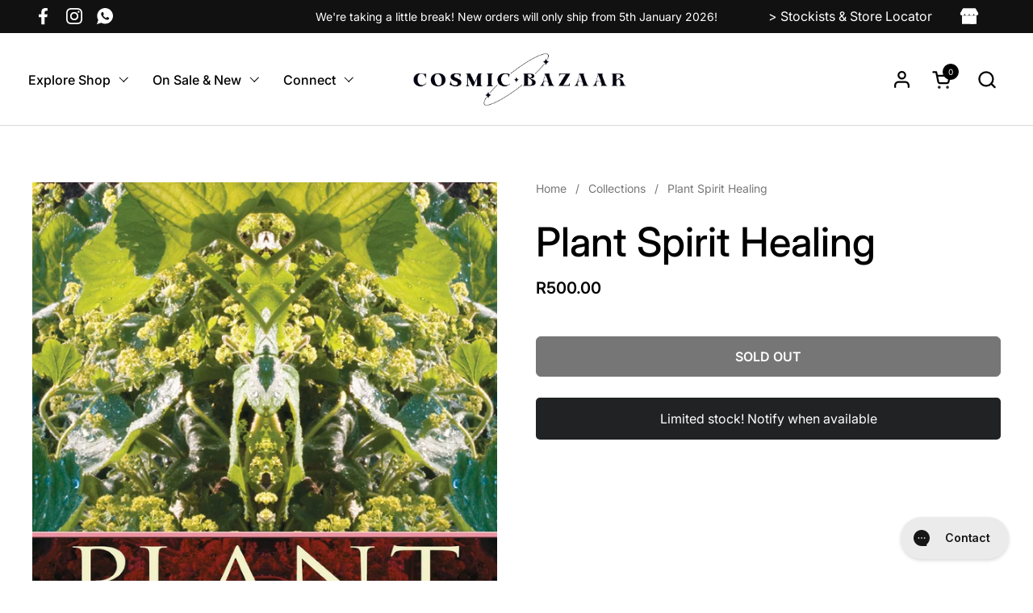

--- FILE ---
content_type: text/html; charset=utf-8
request_url: https://cosmicbazaar.co.za/products/plant-spirit-healing
body_size: 57665
content:
<!doctype html><html id="html" class="no-js" lang="en" dir="ltr">
  <head>
  
    <meta charset="utf-8">
    <meta http-equiv="X-UA-Compatible" content="IE=edge,chrome=1">
    <meta name="viewport" content="width=device-width, initial-scale=1.0, height=device-height, minimum-scale=1.0"><link rel="shortcut icon" href="//cosmicbazaar.co.za/cdn/shop/files/web_favicon.png?crop=center&height=48&v=1677146681&width=48" type="image/png" /><title>Plant Spirit Healing &ndash; Cosmic Bazaar
</title><meta name="description" content="Plant Spirit Healing: A Guide to Working with Plant Consciousnessby Pam Montgomery A hands-on approach to working with the healing powers of plant spirits• Explores the scientific basis underlying the practices of indigenous healers and shamans• Illuminates the matrix where plant intelligence and human intelligence joi">

<meta property="og:site_name" content="Cosmic Bazaar">
<meta property="og:url" content="https://cosmicbazaar.co.za/products/plant-spirit-healing">
<meta property="og:title" content="Plant Spirit Healing">
<meta property="og:type" content="product">
<meta property="og:description" content="Plant Spirit Healing: A Guide to Working with Plant Consciousnessby Pam Montgomery A hands-on approach to working with the healing powers of plant spirits• Explores the scientific basis underlying the practices of indigenous healers and shamans• Illuminates the matrix where plant intelligence and human intelligence joi"><meta property="og:image" content="http://cosmicbazaar.co.za/cdn/shop/files/PlantSpiritHealing_528eeb7e-68a2-4695-bf23-03b98ecc80bf.webp?v=1733512089">
  <meta property="og:image:secure_url" content="https://cosmicbazaar.co.za/cdn/shop/files/PlantSpiritHealing_528eeb7e-68a2-4695-bf23-03b98ecc80bf.webp?v=1733512089">
  <meta property="og:image:width" content="1707">
  <meta property="og:image:height" content="2560"><meta property="og:price:amount" content="500.00">
  <meta property="og:price:currency" content="ZAR"><meta name="twitter:card" content="summary_large_image">
<meta name="twitter:title" content="Plant Spirit Healing">
<meta name="twitter:description" content="Plant Spirit Healing: A Guide to Working with Plant Consciousnessby Pam Montgomery A hands-on approach to working with the healing powers of plant spirits• Explores the scientific basis underlying the practices of indigenous healers and shamans• Illuminates the matrix where plant intelligence and human intelligence joi"><script type="application/ld+json">
  [
    {
      "@context": "https://schema.org",
      "@type": "WebSite",
      "name": "Cosmic Bazaar",
      "url": "https:\/\/cosmicbazaar.co.za"
    },
    {
      "@context": "https://schema.org",
      "@type": "Organization",
      "name": "Cosmic Bazaar",
      "url": "https:\/\/cosmicbazaar.co.za"
    }
  ]
</script>

<script type="application/ld+json">
{
  "@context": "http://schema.org",
  "@type": "BreadcrumbList",
  "itemListElement": [
    {
      "@type": "ListItem",
      "position": 1,
      "name": "Home",
      "item": "https://cosmicbazaar.co.za"
    },{
        "@type": "ListItem",
        "position": 2,
        "name": "Plant Spirit Healing",
        "item": "https://cosmicbazaar.co.za/products/plant-spirit-healing"
      }]
}
</script><script type="application/ld+json">
  {
    "@context": "http://schema.org",
    "@type": "Product",
    "name": "Plant Spirit Healing",
    "url": "https:\/\/cosmicbazaar.co.za\/products\/plant-spirit-healing",
    "offers": [{
          "@type" : "Offer","sku": "BOOK-PLANTSPIRITHEALING","gtin13": 2024000000554,"availability" : "http://schema.org/OutOfStock",
          "price" : 500.0,
          "priceCurrency" : "ZAR",
          "url" : "https:\/\/cosmicbazaar.co.za\/products\/plant-spirit-healing?variant=32564210892849"
        }
],
    "brand": {
      "@type": "Brand",
      "name": "Cosmic Bazaar"
    },
    "description": "Plant Spirit Healing: A Guide to Working with Plant Consciousnessby Pam Montgomery\nA hands-on approach to working with the healing powers of plant spirits• Explores the scientific basis underlying the practices of indigenous healers and shamans• Illuminates the matrix where plant intelligence and human intelligence join• Reveals that partnering with plants is an evolutionary imperativeIndigenous healers and shamans have known since antiquity that plants possess a spirit essence that can communicate through light, sound, and vibration. Now scientific studies are verifying this understanding. Plant Spirit Healing reveals the power of plant spirits to join with human intelligence to bring about profound healing. These spirits take us beyond mere symptomatic treatment to aligning us with the vast web of nature. Plants are more than their chemical constituents. They are intelligent beings that have the capacity to raise consciousness to a level where true healing can take place.In this book, herbalist Pam Montgomery offers an understanding of the origins of disease and the therapeutic use of plant spirits to bring balance and healing. She offers a process engaging heart, soul, and spirit that she calls the triple spiral path. In our modern existence, we are increasingly challenged with broken hearts, souls in exile, and malnourished spirits. By working through the heart, we connect with the soul and gain access to spirit. She explains that the evolution of plants has always preceded their animal counterparts and that plant spirits offer a guide to our spiritual evolution--a stage of growth imperative not only for the healing of humans but also the healing of the earth.",
    "category": "Books","sku": "BOOK-PLANTSPIRITHEALING",
    "image": {
      "@type": "ImageObject",
      "url": "https:\/\/cosmicbazaar.co.za\/cdn\/shop\/files\/PlantSpiritHealing_528eeb7e-68a2-4695-bf23-03b98ecc80bf.webp?v=1733512089",
      "image": "https:\/\/cosmicbazaar.co.za\/cdn\/shop\/files\/PlantSpiritHealing_528eeb7e-68a2-4695-bf23-03b98ecc80bf.webp?v=1733512089",
      "name": "PlantSpiritHealing.jpg",
      "width": "1707",
      "height": "2560"
    }
  }
  </script><link rel="canonical" href="https://cosmicbazaar.co.za/products/plant-spirit-healing">
  
    <link rel="preconnect" href="https://cdn.shopify.com"><link rel="preconnect" href="https://fonts.shopifycdn.com" crossorigin><link rel="preload" href="//cosmicbazaar.co.za/cdn/fonts/inter/inter_n5.d7101d5e168594dd06f56f290dd759fba5431d97.woff2" as="font" type="font/woff2" crossorigin><link rel="preload" href="//cosmicbazaar.co.za/cdn/fonts/inter/inter_n4.b2a3f24c19b4de56e8871f609e73ca7f6d2e2bb9.woff2" as="font" type="font/woff2" crossorigin><link rel="preload" href="//cosmicbazaar.co.za/cdn/fonts/inter/inter_n5.d7101d5e168594dd06f56f290dd759fba5431d97.woff2" as="font" type="font/woff2" crossorigin><style type="text/css">
@font-face {
  font-family: Inter;
  font-weight: 500;
  font-style: normal;
  font-display: swap;
  src: url("//cosmicbazaar.co.za/cdn/fonts/inter/inter_n5.d7101d5e168594dd06f56f290dd759fba5431d97.woff2") format("woff2"),
       url("//cosmicbazaar.co.za/cdn/fonts/inter/inter_n5.5332a76bbd27da00474c136abb1ca3cbbf259068.woff") format("woff");
}
@font-face {
  font-family: Inter;
  font-weight: 400;
  font-style: normal;
  font-display: swap;
  src: url("//cosmicbazaar.co.za/cdn/fonts/inter/inter_n4.b2a3f24c19b4de56e8871f609e73ca7f6d2e2bb9.woff2") format("woff2"),
       url("//cosmicbazaar.co.za/cdn/fonts/inter/inter_n4.af8052d517e0c9ffac7b814872cecc27ae1fa132.woff") format("woff");
}
@font-face {
  font-family: Inter;
  font-weight: 500;
  font-style: normal;
  font-display: swap;
  src: url("//cosmicbazaar.co.za/cdn/fonts/inter/inter_n5.d7101d5e168594dd06f56f290dd759fba5431d97.woff2") format("woff2"),
       url("//cosmicbazaar.co.za/cdn/fonts/inter/inter_n5.5332a76bbd27da00474c136abb1ca3cbbf259068.woff") format("woff");
}
@font-face {
  font-family: Inter;
  font-weight: 600;
  font-style: normal;
  font-display: swap;
  src: url("//cosmicbazaar.co.za/cdn/fonts/inter/inter_n6.771af0474a71b3797eb38f3487d6fb79d43b6877.woff2") format("woff2"),
       url("//cosmicbazaar.co.za/cdn/fonts/inter/inter_n6.88c903d8f9e157d48b73b7777d0642925bcecde7.woff") format("woff");
}
@font-face {
  font-family: Inter;
  font-weight: 500;
  font-style: normal;
  font-display: swap;
  src: url("//cosmicbazaar.co.za/cdn/fonts/inter/inter_n5.d7101d5e168594dd06f56f290dd759fba5431d97.woff2") format("woff2"),
       url("//cosmicbazaar.co.za/cdn/fonts/inter/inter_n5.5332a76bbd27da00474c136abb1ca3cbbf259068.woff") format("woff");
}
@font-face {
  font-family: Inter;
  font-weight: 600;
  font-style: normal;
  font-display: swap;
  src: url("//cosmicbazaar.co.za/cdn/fonts/inter/inter_n6.771af0474a71b3797eb38f3487d6fb79d43b6877.woff2") format("woff2"),
       url("//cosmicbazaar.co.za/cdn/fonts/inter/inter_n6.88c903d8f9e157d48b73b7777d0642925bcecde7.woff") format("woff");
}



</style>
<style type="text/css">

  :root {

    /* Font variables */

    --font-stack-headings-primary: Inter, sans-serif;
    --font-weight-headings-primary: 500;
    --font-style-headings-primary: normal;

    --font-stack-body-primary: Inter, sans-serif;
    --font-weight-body-primary: 400;--font-weight-body-primary-bold: 600;--font-weight-body-primary-medium: 500;--font-style-body-primary: normal;

    --font-stack-body-secondary: Inter, sans-serif;
    --font-weight-body-secondary: 500;--font-weight-body-secondary-bold: 600;--font-style-body-secondary: normal;

    --font-weight-menu: var(--font-weight-body-primary-medium);
    --font-weight-buttons: var(--font-weight-body-primary-medium);

    --base-headings-primary-size: 60;
    --base-headings-secondary-size: ;
    --base-headings-line: 1;
    --base-headings-spacing: 0.0em;

    --base-body-primary-size: 16;
    --base-body-secondary-size: 18;
    --base-body-line: 1.4;

    /* Color variables */

    --color-background-header: #ffffff;
    --color-text-header: #000000;
    --color-foreground-header: #fff;
    --color-borders-header: rgba(0, 0, 0, 0.15);

    --color-background-main: #FFFFFF;
    --color-secondary-background-main: rgba(0, 0, 0, 0.08);
    --color-third-background-main: rgba(0, 0, 0, 0.04);
    --color-fourth-background-main: rgba(0, 0, 0, 0.02);
    --color-opacity-background-main: rgba(255, 255, 255, 0);
    --color-text-main: #000000;
    --color-foreground-main: #fff;
    --color-secondary-text-main: rgba(0, 0, 0, 0.6);
    --color-borders-main: rgba(0, 0, 0, 0.1);
    --color-background-main-alternate: #f2efec;

    --color-background-product-card: rgba(0,0,0,0);
    --color-background-cart-card: rgba(0,0,0,0);

    --color-background-footer: #1b1a1a;
    --color-text-footer: #f1eeec;
    --color-borders-footer: rgba(241, 238, 236, 0.15);

    --color-borders-forms-primary: rgba(0, 0, 0, 0.3);
    --color-borders-forms-secondary: rgba(0, 0, 0, 0.6);

    /* Borders */

    --border-width-cards: px;
    --border-radius-cards: 0px;
    --border-width-buttons: 1px;
    --border-radius-buttons: 6px;
    --border-width-forms: 1px;
    --border-radius-forms: 6px;
    --border-radius-widgets: 10px;
    --border-radius-product-card: 0px;

    /* Layout */
    
    --theme-max-width: 1360px;
    --grid-gap-original-base: 32px;
    --container-vertical-space-base: 140px;
    --image-fit-padding: 10%;

  }

  .facets--horiz .facets__summary, #main select, .sidebar select {
    background-image: url('data:image/svg+xml;utf8,<svg fill="none" height="7" viewBox="0 0 12 7" width="12" xmlns="http://www.w3.org/2000/svg"><g fill="%23000000"><path d="m1.2334.554688 5.65685 5.656852-.7071.70711-5.656858-5.65686z"/><path d="m11.8252 1.26221-5.65686 5.65685-.70711-.70711 5.65687-5.65685z"/></g></svg>');
  }

  .star-rating__stars {
    background-image: url('data:image/svg+xml;utf8,<svg width="20" height="14" viewBox="0 0 14 13" fill="rgba%280%2C+0%2C+0%2C+0.1%29" xmlns="http://www.w3.org/2000/svg"><path d="m7 0 1.572 4.837h5.085l-4.114 2.99 1.572 4.836L7 9.673l-4.114 2.99 1.571-4.837-4.114-2.99h5.085L7 0Z" stroke="rgba%280%2C+0%2C+0%2C+0.1%29" stroke-width="0"/></svg>');
  }
  .star-rating__stars-active {
    background-image: url('data:image/svg+xml;utf8,<svg width="20" height="13" viewBox="0 0 14 13" fill="none" xmlns="http://www.w3.org/2000/svg"><path d="m7 0 1.572 4.837h5.085l-4.114 2.99 1.572 4.836L7 9.673l-4.114 2.99 1.571-4.837-4.114-2.99h5.085L7 0Z" fill="%23000000" stroke-width="0"/></svg>');
  }

  

</style>

<style id="root-height">
  :root {
    --window-height: 100vh;
  }
</style><link href="//cosmicbazaar.co.za/cdn/shop/t/11/assets/theme.css?v=109170223598327130541732268914" as="style" rel="preload"><link href="//cosmicbazaar.co.za/cdn/shop/t/11/assets/section-header.css?v=71801170563964530701721135878" as="style" rel="preload"><link href="//cosmicbazaar.co.za/cdn/shop/t/11/assets/component-product-item.css?v=138918791434933835561721061755" as="style" rel="preload"><link href="//cosmicbazaar.co.za/cdn/shop/t/11/assets/component-product-variants.css?v=157409086566362149671721061755" as="style" rel="preload"><link href="//cosmicbazaar.co.za/cdn/shop/t/11/assets/section-main-product.css?v=62951539464928389041721061762" as="style" rel="preload"><link href="//cosmicbazaar.co.za/cdn/shop/t/11/assets/theme.css?v=109170223598327130541732268914" rel="stylesheet" type="text/css" media="all" />
  
    <script>window.performance && window.performance.mark && window.performance.mark('shopify.content_for_header.start');</script><meta name="google-site-verification" content="z8QntoFQJWLN40iMXWjGFforFXF6gNkzc6cahxD5q1M">
<meta id="shopify-digital-wallet" name="shopify-digital-wallet" content="/23160147/digital_wallets/dialog">
<link rel="alternate" hreflang="x-default" href="https://cosmicbazaar.co.za/products/plant-spirit-healing">
<link rel="alternate" hreflang="en-AD" href="https://cosmicbazaar.eu/products/plant-spirit-healing">
<link rel="alternate" hreflang="en-AL" href="https://cosmicbazaar.eu/products/plant-spirit-healing">
<link rel="alternate" hreflang="en-AT" href="https://cosmicbazaar.eu/products/plant-spirit-healing">
<link rel="alternate" hreflang="en-AX" href="https://cosmicbazaar.eu/products/plant-spirit-healing">
<link rel="alternate" hreflang="en-BA" href="https://cosmicbazaar.eu/products/plant-spirit-healing">
<link rel="alternate" hreflang="en-BE" href="https://cosmicbazaar.eu/products/plant-spirit-healing">
<link rel="alternate" hreflang="en-BG" href="https://cosmicbazaar.eu/products/plant-spirit-healing">
<link rel="alternate" hreflang="en-BY" href="https://cosmicbazaar.eu/products/plant-spirit-healing">
<link rel="alternate" hreflang="en-CH" href="https://cosmicbazaar.eu/products/plant-spirit-healing">
<link rel="alternate" hreflang="en-CZ" href="https://cosmicbazaar.eu/products/plant-spirit-healing">
<link rel="alternate" hreflang="en-DE" href="https://cosmicbazaar.eu/products/plant-spirit-healing">
<link rel="alternate" hreflang="en-DK" href="https://cosmicbazaar.eu/products/plant-spirit-healing">
<link rel="alternate" hreflang="en-EE" href="https://cosmicbazaar.eu/products/plant-spirit-healing">
<link rel="alternate" hreflang="en-ES" href="https://cosmicbazaar.eu/products/plant-spirit-healing">
<link rel="alternate" hreflang="en-FI" href="https://cosmicbazaar.eu/products/plant-spirit-healing">
<link rel="alternate" hreflang="en-FO" href="https://cosmicbazaar.eu/products/plant-spirit-healing">
<link rel="alternate" hreflang="en-FR" href="https://cosmicbazaar.eu/products/plant-spirit-healing">
<link rel="alternate" hreflang="en-GG" href="https://cosmicbazaar.eu/products/plant-spirit-healing">
<link rel="alternate" hreflang="en-GI" href="https://cosmicbazaar.eu/products/plant-spirit-healing">
<link rel="alternate" hreflang="en-GR" href="https://cosmicbazaar.eu/products/plant-spirit-healing">
<link rel="alternate" hreflang="en-HR" href="https://cosmicbazaar.eu/products/plant-spirit-healing">
<link rel="alternate" hreflang="en-HU" href="https://cosmicbazaar.eu/products/plant-spirit-healing">
<link rel="alternate" hreflang="en-IE" href="https://cosmicbazaar.eu/products/plant-spirit-healing">
<link rel="alternate" hreflang="en-IM" href="https://cosmicbazaar.eu/products/plant-spirit-healing">
<link rel="alternate" hreflang="en-IS" href="https://cosmicbazaar.eu/products/plant-spirit-healing">
<link rel="alternate" hreflang="en-IT" href="https://cosmicbazaar.eu/products/plant-spirit-healing">
<link rel="alternate" hreflang="en-JE" href="https://cosmicbazaar.eu/products/plant-spirit-healing">
<link rel="alternate" hreflang="en-LI" href="https://cosmicbazaar.eu/products/plant-spirit-healing">
<link rel="alternate" hreflang="en-LT" href="https://cosmicbazaar.eu/products/plant-spirit-healing">
<link rel="alternate" hreflang="en-LU" href="https://cosmicbazaar.eu/products/plant-spirit-healing">
<link rel="alternate" hreflang="en-LV" href="https://cosmicbazaar.eu/products/plant-spirit-healing">
<link rel="alternate" hreflang="en-MC" href="https://cosmicbazaar.eu/products/plant-spirit-healing">
<link rel="alternate" hreflang="en-MD" href="https://cosmicbazaar.eu/products/plant-spirit-healing">
<link rel="alternate" hreflang="en-ME" href="https://cosmicbazaar.eu/products/plant-spirit-healing">
<link rel="alternate" hreflang="en-MK" href="https://cosmicbazaar.eu/products/plant-spirit-healing">
<link rel="alternate" hreflang="en-MT" href="https://cosmicbazaar.eu/products/plant-spirit-healing">
<link rel="alternate" hreflang="en-NL" href="https://cosmicbazaar.eu/products/plant-spirit-healing">
<link rel="alternate" hreflang="en-NO" href="https://cosmicbazaar.eu/products/plant-spirit-healing">
<link rel="alternate" hreflang="en-PL" href="https://cosmicbazaar.eu/products/plant-spirit-healing">
<link rel="alternate" hreflang="en-PT" href="https://cosmicbazaar.eu/products/plant-spirit-healing">
<link rel="alternate" hreflang="en-RO" href="https://cosmicbazaar.eu/products/plant-spirit-healing">
<link rel="alternate" hreflang="en-RS" href="https://cosmicbazaar.eu/products/plant-spirit-healing">
<link rel="alternate" hreflang="en-RU" href="https://cosmicbazaar.eu/products/plant-spirit-healing">
<link rel="alternate" hreflang="en-SE" href="https://cosmicbazaar.eu/products/plant-spirit-healing">
<link rel="alternate" hreflang="en-SI" href="https://cosmicbazaar.eu/products/plant-spirit-healing">
<link rel="alternate" hreflang="en-SJ" href="https://cosmicbazaar.eu/products/plant-spirit-healing">
<link rel="alternate" hreflang="en-SK" href="https://cosmicbazaar.eu/products/plant-spirit-healing">
<link rel="alternate" hreflang="en-SM" href="https://cosmicbazaar.eu/products/plant-spirit-healing">
<link rel="alternate" hreflang="en-UA" href="https://cosmicbazaar.eu/products/plant-spirit-healing">
<link rel="alternate" hreflang="en-VA" href="https://cosmicbazaar.eu/products/plant-spirit-healing">
<link rel="alternate" hreflang="en-XK" href="https://cosmicbazaar.eu/products/plant-spirit-healing">
<link rel="alternate" hreflang="en-GB" href="https://cosmicbazaar.eu/products/plant-spirit-healing">
<link rel="alternate" hreflang="en-AC" href="https://cosmicbazaar.com/products/plant-spirit-healing">
<link rel="alternate" hreflang="en-AE" href="https://cosmicbazaar.com/products/plant-spirit-healing">
<link rel="alternate" hreflang="en-AF" href="https://cosmicbazaar.com/products/plant-spirit-healing">
<link rel="alternate" hreflang="en-AG" href="https://cosmicbazaar.com/products/plant-spirit-healing">
<link rel="alternate" hreflang="en-AI" href="https://cosmicbazaar.com/products/plant-spirit-healing">
<link rel="alternate" hreflang="en-AM" href="https://cosmicbazaar.com/products/plant-spirit-healing">
<link rel="alternate" hreflang="en-AO" href="https://cosmicbazaar.com/products/plant-spirit-healing">
<link rel="alternate" hreflang="en-AR" href="https://cosmicbazaar.com/products/plant-spirit-healing">
<link rel="alternate" hreflang="en-AU" href="https://cosmicbazaar.com/products/plant-spirit-healing">
<link rel="alternate" hreflang="en-AW" href="https://cosmicbazaar.com/products/plant-spirit-healing">
<link rel="alternate" hreflang="en-AZ" href="https://cosmicbazaar.com/products/plant-spirit-healing">
<link rel="alternate" hreflang="en-BB" href="https://cosmicbazaar.com/products/plant-spirit-healing">
<link rel="alternate" hreflang="en-BD" href="https://cosmicbazaar.com/products/plant-spirit-healing">
<link rel="alternate" hreflang="en-BF" href="https://cosmicbazaar.com/products/plant-spirit-healing">
<link rel="alternate" hreflang="en-BH" href="https://cosmicbazaar.com/products/plant-spirit-healing">
<link rel="alternate" hreflang="en-BI" href="https://cosmicbazaar.com/products/plant-spirit-healing">
<link rel="alternate" hreflang="en-BJ" href="https://cosmicbazaar.com/products/plant-spirit-healing">
<link rel="alternate" hreflang="en-BL" href="https://cosmicbazaar.com/products/plant-spirit-healing">
<link rel="alternate" hreflang="en-BM" href="https://cosmicbazaar.com/products/plant-spirit-healing">
<link rel="alternate" hreflang="en-BN" href="https://cosmicbazaar.com/products/plant-spirit-healing">
<link rel="alternate" hreflang="en-BO" href="https://cosmicbazaar.com/products/plant-spirit-healing">
<link rel="alternate" hreflang="en-BQ" href="https://cosmicbazaar.com/products/plant-spirit-healing">
<link rel="alternate" hreflang="en-BR" href="https://cosmicbazaar.com/products/plant-spirit-healing">
<link rel="alternate" hreflang="en-BS" href="https://cosmicbazaar.com/products/plant-spirit-healing">
<link rel="alternate" hreflang="en-BT" href="https://cosmicbazaar.com/products/plant-spirit-healing">
<link rel="alternate" hreflang="en-BW" href="https://cosmicbazaar.com/products/plant-spirit-healing">
<link rel="alternate" hreflang="en-BZ" href="https://cosmicbazaar.com/products/plant-spirit-healing">
<link rel="alternate" hreflang="en-CA" href="https://cosmicbazaar.com/products/plant-spirit-healing">
<link rel="alternate" hreflang="en-CC" href="https://cosmicbazaar.com/products/plant-spirit-healing">
<link rel="alternate" hreflang="en-CD" href="https://cosmicbazaar.com/products/plant-spirit-healing">
<link rel="alternate" hreflang="en-CF" href="https://cosmicbazaar.com/products/plant-spirit-healing">
<link rel="alternate" hreflang="en-CG" href="https://cosmicbazaar.com/products/plant-spirit-healing">
<link rel="alternate" hreflang="en-CI" href="https://cosmicbazaar.com/products/plant-spirit-healing">
<link rel="alternate" hreflang="en-CK" href="https://cosmicbazaar.com/products/plant-spirit-healing">
<link rel="alternate" hreflang="en-CL" href="https://cosmicbazaar.com/products/plant-spirit-healing">
<link rel="alternate" hreflang="en-CM" href="https://cosmicbazaar.com/products/plant-spirit-healing">
<link rel="alternate" hreflang="en-CN" href="https://cosmicbazaar.com/products/plant-spirit-healing">
<link rel="alternate" hreflang="en-CO" href="https://cosmicbazaar.com/products/plant-spirit-healing">
<link rel="alternate" hreflang="en-CR" href="https://cosmicbazaar.com/products/plant-spirit-healing">
<link rel="alternate" hreflang="en-CV" href="https://cosmicbazaar.com/products/plant-spirit-healing">
<link rel="alternate" hreflang="en-CW" href="https://cosmicbazaar.com/products/plant-spirit-healing">
<link rel="alternate" hreflang="en-CX" href="https://cosmicbazaar.com/products/plant-spirit-healing">
<link rel="alternate" hreflang="en-CY" href="https://cosmicbazaar.com/products/plant-spirit-healing">
<link rel="alternate" hreflang="en-DJ" href="https://cosmicbazaar.com/products/plant-spirit-healing">
<link rel="alternate" hreflang="en-DM" href="https://cosmicbazaar.com/products/plant-spirit-healing">
<link rel="alternate" hreflang="en-DO" href="https://cosmicbazaar.com/products/plant-spirit-healing">
<link rel="alternate" hreflang="en-DZ" href="https://cosmicbazaar.com/products/plant-spirit-healing">
<link rel="alternate" hreflang="en-EC" href="https://cosmicbazaar.com/products/plant-spirit-healing">
<link rel="alternate" hreflang="en-EG" href="https://cosmicbazaar.com/products/plant-spirit-healing">
<link rel="alternate" hreflang="en-EH" href="https://cosmicbazaar.com/products/plant-spirit-healing">
<link rel="alternate" hreflang="en-ER" href="https://cosmicbazaar.com/products/plant-spirit-healing">
<link rel="alternate" hreflang="en-ET" href="https://cosmicbazaar.com/products/plant-spirit-healing">
<link rel="alternate" hreflang="en-FJ" href="https://cosmicbazaar.com/products/plant-spirit-healing">
<link rel="alternate" hreflang="en-FK" href="https://cosmicbazaar.com/products/plant-spirit-healing">
<link rel="alternate" hreflang="en-GA" href="https://cosmicbazaar.com/products/plant-spirit-healing">
<link rel="alternate" hreflang="en-GD" href="https://cosmicbazaar.com/products/plant-spirit-healing">
<link rel="alternate" hreflang="en-GE" href="https://cosmicbazaar.com/products/plant-spirit-healing">
<link rel="alternate" hreflang="en-GF" href="https://cosmicbazaar.com/products/plant-spirit-healing">
<link rel="alternate" hreflang="en-GH" href="https://cosmicbazaar.com/products/plant-spirit-healing">
<link rel="alternate" hreflang="en-GL" href="https://cosmicbazaar.com/products/plant-spirit-healing">
<link rel="alternate" hreflang="en-GM" href="https://cosmicbazaar.com/products/plant-spirit-healing">
<link rel="alternate" hreflang="en-GN" href="https://cosmicbazaar.com/products/plant-spirit-healing">
<link rel="alternate" hreflang="en-GP" href="https://cosmicbazaar.com/products/plant-spirit-healing">
<link rel="alternate" hreflang="en-GQ" href="https://cosmicbazaar.com/products/plant-spirit-healing">
<link rel="alternate" hreflang="en-GS" href="https://cosmicbazaar.com/products/plant-spirit-healing">
<link rel="alternate" hreflang="en-GT" href="https://cosmicbazaar.com/products/plant-spirit-healing">
<link rel="alternate" hreflang="en-GW" href="https://cosmicbazaar.com/products/plant-spirit-healing">
<link rel="alternate" hreflang="en-GY" href="https://cosmicbazaar.com/products/plant-spirit-healing">
<link rel="alternate" hreflang="en-HK" href="https://cosmicbazaar.com/products/plant-spirit-healing">
<link rel="alternate" hreflang="en-HN" href="https://cosmicbazaar.com/products/plant-spirit-healing">
<link rel="alternate" hreflang="en-HT" href="https://cosmicbazaar.com/products/plant-spirit-healing">
<link rel="alternate" hreflang="en-ID" href="https://cosmicbazaar.com/products/plant-spirit-healing">
<link rel="alternate" hreflang="en-IL" href="https://cosmicbazaar.com/products/plant-spirit-healing">
<link rel="alternate" hreflang="en-IN" href="https://cosmicbazaar.com/products/plant-spirit-healing">
<link rel="alternate" hreflang="en-IO" href="https://cosmicbazaar.com/products/plant-spirit-healing">
<link rel="alternate" hreflang="en-IQ" href="https://cosmicbazaar.com/products/plant-spirit-healing">
<link rel="alternate" hreflang="en-JM" href="https://cosmicbazaar.com/products/plant-spirit-healing">
<link rel="alternate" hreflang="en-JO" href="https://cosmicbazaar.com/products/plant-spirit-healing">
<link rel="alternate" hreflang="en-JP" href="https://cosmicbazaar.com/products/plant-spirit-healing">
<link rel="alternate" hreflang="en-KE" href="https://cosmicbazaar.com/products/plant-spirit-healing">
<link rel="alternate" hreflang="en-KG" href="https://cosmicbazaar.com/products/plant-spirit-healing">
<link rel="alternate" hreflang="en-KH" href="https://cosmicbazaar.com/products/plant-spirit-healing">
<link rel="alternate" hreflang="en-KI" href="https://cosmicbazaar.com/products/plant-spirit-healing">
<link rel="alternate" hreflang="en-KM" href="https://cosmicbazaar.com/products/plant-spirit-healing">
<link rel="alternate" hreflang="en-KN" href="https://cosmicbazaar.com/products/plant-spirit-healing">
<link rel="alternate" hreflang="en-KR" href="https://cosmicbazaar.com/products/plant-spirit-healing">
<link rel="alternate" hreflang="en-KW" href="https://cosmicbazaar.com/products/plant-spirit-healing">
<link rel="alternate" hreflang="en-KY" href="https://cosmicbazaar.com/products/plant-spirit-healing">
<link rel="alternate" hreflang="en-KZ" href="https://cosmicbazaar.com/products/plant-spirit-healing">
<link rel="alternate" hreflang="en-LA" href="https://cosmicbazaar.com/products/plant-spirit-healing">
<link rel="alternate" hreflang="en-LB" href="https://cosmicbazaar.com/products/plant-spirit-healing">
<link rel="alternate" hreflang="en-LC" href="https://cosmicbazaar.com/products/plant-spirit-healing">
<link rel="alternate" hreflang="en-LK" href="https://cosmicbazaar.com/products/plant-spirit-healing">
<link rel="alternate" hreflang="en-LR" href="https://cosmicbazaar.com/products/plant-spirit-healing">
<link rel="alternate" hreflang="en-LS" href="https://cosmicbazaar.com/products/plant-spirit-healing">
<link rel="alternate" hreflang="en-LY" href="https://cosmicbazaar.com/products/plant-spirit-healing">
<link rel="alternate" hreflang="en-MA" href="https://cosmicbazaar.com/products/plant-spirit-healing">
<link rel="alternate" hreflang="en-MF" href="https://cosmicbazaar.com/products/plant-spirit-healing">
<link rel="alternate" hreflang="en-MG" href="https://cosmicbazaar.com/products/plant-spirit-healing">
<link rel="alternate" hreflang="en-ML" href="https://cosmicbazaar.com/products/plant-spirit-healing">
<link rel="alternate" hreflang="en-MM" href="https://cosmicbazaar.com/products/plant-spirit-healing">
<link rel="alternate" hreflang="en-MN" href="https://cosmicbazaar.com/products/plant-spirit-healing">
<link rel="alternate" hreflang="en-MO" href="https://cosmicbazaar.com/products/plant-spirit-healing">
<link rel="alternate" hreflang="en-MQ" href="https://cosmicbazaar.com/products/plant-spirit-healing">
<link rel="alternate" hreflang="en-MR" href="https://cosmicbazaar.com/products/plant-spirit-healing">
<link rel="alternate" hreflang="en-MS" href="https://cosmicbazaar.com/products/plant-spirit-healing">
<link rel="alternate" hreflang="en-MU" href="https://cosmicbazaar.com/products/plant-spirit-healing">
<link rel="alternate" hreflang="en-MV" href="https://cosmicbazaar.com/products/plant-spirit-healing">
<link rel="alternate" hreflang="en-MW" href="https://cosmicbazaar.com/products/plant-spirit-healing">
<link rel="alternate" hreflang="en-MX" href="https://cosmicbazaar.com/products/plant-spirit-healing">
<link rel="alternate" hreflang="en-MY" href="https://cosmicbazaar.com/products/plant-spirit-healing">
<link rel="alternate" hreflang="en-MZ" href="https://cosmicbazaar.com/products/plant-spirit-healing">
<link rel="alternate" hreflang="en-NA" href="https://cosmicbazaar.com/products/plant-spirit-healing">
<link rel="alternate" hreflang="en-NC" href="https://cosmicbazaar.com/products/plant-spirit-healing">
<link rel="alternate" hreflang="en-NE" href="https://cosmicbazaar.com/products/plant-spirit-healing">
<link rel="alternate" hreflang="en-NF" href="https://cosmicbazaar.com/products/plant-spirit-healing">
<link rel="alternate" hreflang="en-NG" href="https://cosmicbazaar.com/products/plant-spirit-healing">
<link rel="alternate" hreflang="en-NI" href="https://cosmicbazaar.com/products/plant-spirit-healing">
<link rel="alternate" hreflang="en-NP" href="https://cosmicbazaar.com/products/plant-spirit-healing">
<link rel="alternate" hreflang="en-NR" href="https://cosmicbazaar.com/products/plant-spirit-healing">
<link rel="alternate" hreflang="en-NU" href="https://cosmicbazaar.com/products/plant-spirit-healing">
<link rel="alternate" hreflang="en-NZ" href="https://cosmicbazaar.com/products/plant-spirit-healing">
<link rel="alternate" hreflang="en-OM" href="https://cosmicbazaar.com/products/plant-spirit-healing">
<link rel="alternate" hreflang="en-PA" href="https://cosmicbazaar.com/products/plant-spirit-healing">
<link rel="alternate" hreflang="en-PE" href="https://cosmicbazaar.com/products/plant-spirit-healing">
<link rel="alternate" hreflang="en-PF" href="https://cosmicbazaar.com/products/plant-spirit-healing">
<link rel="alternate" hreflang="en-PG" href="https://cosmicbazaar.com/products/plant-spirit-healing">
<link rel="alternate" hreflang="en-PH" href="https://cosmicbazaar.com/products/plant-spirit-healing">
<link rel="alternate" hreflang="en-PK" href="https://cosmicbazaar.com/products/plant-spirit-healing">
<link rel="alternate" hreflang="en-PM" href="https://cosmicbazaar.com/products/plant-spirit-healing">
<link rel="alternate" hreflang="en-PN" href="https://cosmicbazaar.com/products/plant-spirit-healing">
<link rel="alternate" hreflang="en-PS" href="https://cosmicbazaar.com/products/plant-spirit-healing">
<link rel="alternate" hreflang="en-PY" href="https://cosmicbazaar.com/products/plant-spirit-healing">
<link rel="alternate" hreflang="en-QA" href="https://cosmicbazaar.com/products/plant-spirit-healing">
<link rel="alternate" hreflang="en-RE" href="https://cosmicbazaar.com/products/plant-spirit-healing">
<link rel="alternate" hreflang="en-RW" href="https://cosmicbazaar.com/products/plant-spirit-healing">
<link rel="alternate" hreflang="en-SA" href="https://cosmicbazaar.com/products/plant-spirit-healing">
<link rel="alternate" hreflang="en-SB" href="https://cosmicbazaar.com/products/plant-spirit-healing">
<link rel="alternate" hreflang="en-SC" href="https://cosmicbazaar.com/products/plant-spirit-healing">
<link rel="alternate" hreflang="en-SD" href="https://cosmicbazaar.com/products/plant-spirit-healing">
<link rel="alternate" hreflang="en-SG" href="https://cosmicbazaar.com/products/plant-spirit-healing">
<link rel="alternate" hreflang="en-SH" href="https://cosmicbazaar.com/products/plant-spirit-healing">
<link rel="alternate" hreflang="en-SL" href="https://cosmicbazaar.com/products/plant-spirit-healing">
<link rel="alternate" hreflang="en-SN" href="https://cosmicbazaar.com/products/plant-spirit-healing">
<link rel="alternate" hreflang="en-SO" href="https://cosmicbazaar.com/products/plant-spirit-healing">
<link rel="alternate" hreflang="en-SR" href="https://cosmicbazaar.com/products/plant-spirit-healing">
<link rel="alternate" hreflang="en-SS" href="https://cosmicbazaar.com/products/plant-spirit-healing">
<link rel="alternate" hreflang="en-ST" href="https://cosmicbazaar.com/products/plant-spirit-healing">
<link rel="alternate" hreflang="en-SV" href="https://cosmicbazaar.com/products/plant-spirit-healing">
<link rel="alternate" hreflang="en-SX" href="https://cosmicbazaar.com/products/plant-spirit-healing">
<link rel="alternate" hreflang="en-SZ" href="https://cosmicbazaar.com/products/plant-spirit-healing">
<link rel="alternate" hreflang="en-TA" href="https://cosmicbazaar.com/products/plant-spirit-healing">
<link rel="alternate" hreflang="en-TC" href="https://cosmicbazaar.com/products/plant-spirit-healing">
<link rel="alternate" hreflang="en-TD" href="https://cosmicbazaar.com/products/plant-spirit-healing">
<link rel="alternate" hreflang="en-TF" href="https://cosmicbazaar.com/products/plant-spirit-healing">
<link rel="alternate" hreflang="en-TG" href="https://cosmicbazaar.com/products/plant-spirit-healing">
<link rel="alternate" hreflang="en-TH" href="https://cosmicbazaar.com/products/plant-spirit-healing">
<link rel="alternate" hreflang="en-TJ" href="https://cosmicbazaar.com/products/plant-spirit-healing">
<link rel="alternate" hreflang="en-TK" href="https://cosmicbazaar.com/products/plant-spirit-healing">
<link rel="alternate" hreflang="en-TL" href="https://cosmicbazaar.com/products/plant-spirit-healing">
<link rel="alternate" hreflang="en-TM" href="https://cosmicbazaar.com/products/plant-spirit-healing">
<link rel="alternate" hreflang="en-TN" href="https://cosmicbazaar.com/products/plant-spirit-healing">
<link rel="alternate" hreflang="en-TO" href="https://cosmicbazaar.com/products/plant-spirit-healing">
<link rel="alternate" hreflang="en-TR" href="https://cosmicbazaar.com/products/plant-spirit-healing">
<link rel="alternate" hreflang="en-TT" href="https://cosmicbazaar.com/products/plant-spirit-healing">
<link rel="alternate" hreflang="en-TV" href="https://cosmicbazaar.com/products/plant-spirit-healing">
<link rel="alternate" hreflang="en-TW" href="https://cosmicbazaar.com/products/plant-spirit-healing">
<link rel="alternate" hreflang="en-TZ" href="https://cosmicbazaar.com/products/plant-spirit-healing">
<link rel="alternate" hreflang="en-UG" href="https://cosmicbazaar.com/products/plant-spirit-healing">
<link rel="alternate" hreflang="en-UM" href="https://cosmicbazaar.com/products/plant-spirit-healing">
<link rel="alternate" hreflang="en-UY" href="https://cosmicbazaar.com/products/plant-spirit-healing">
<link rel="alternate" hreflang="en-UZ" href="https://cosmicbazaar.com/products/plant-spirit-healing">
<link rel="alternate" hreflang="en-VC" href="https://cosmicbazaar.com/products/plant-spirit-healing">
<link rel="alternate" hreflang="en-VE" href="https://cosmicbazaar.com/products/plant-spirit-healing">
<link rel="alternate" hreflang="en-VG" href="https://cosmicbazaar.com/products/plant-spirit-healing">
<link rel="alternate" hreflang="en-VN" href="https://cosmicbazaar.com/products/plant-spirit-healing">
<link rel="alternate" hreflang="en-VU" href="https://cosmicbazaar.com/products/plant-spirit-healing">
<link rel="alternate" hreflang="en-WF" href="https://cosmicbazaar.com/products/plant-spirit-healing">
<link rel="alternate" hreflang="en-WS" href="https://cosmicbazaar.com/products/plant-spirit-healing">
<link rel="alternate" hreflang="en-YE" href="https://cosmicbazaar.com/products/plant-spirit-healing">
<link rel="alternate" hreflang="en-YT" href="https://cosmicbazaar.com/products/plant-spirit-healing">
<link rel="alternate" hreflang="en-ZM" href="https://cosmicbazaar.com/products/plant-spirit-healing">
<link rel="alternate" hreflang="en-ZW" href="https://cosmicbazaar.com/products/plant-spirit-healing">
<link rel="alternate" hreflang="en-US" href="https://cosmicbazaar.com/products/plant-spirit-healing">
<link rel="alternate" type="application/json+oembed" href="https://cosmicbazaar.co.za/products/plant-spirit-healing.oembed">
<script async="async" src="/checkouts/internal/preloads.js?locale=en-ZA"></script>
<script id="shopify-features" type="application/json">{"accessToken":"fecc1b486458ce78ccbecf3b4bf534e4","betas":["rich-media-storefront-analytics"],"domain":"cosmicbazaar.co.za","predictiveSearch":true,"shopId":23160147,"locale":"en"}</script>
<script>var Shopify = Shopify || {};
Shopify.shop = "cosmicbazaar.myshopify.com";
Shopify.locale = "en";
Shopify.currency = {"active":"ZAR","rate":"1.0"};
Shopify.country = "ZA";
Shopify.theme = {"name":"CosmicTheme","id":136051523801,"schema_name":"Combine","schema_version":"2.4.1.1","theme_store_id":null,"role":"main"};
Shopify.theme.handle = "null";
Shopify.theme.style = {"id":null,"handle":null};
Shopify.cdnHost = "cosmicbazaar.co.za/cdn";
Shopify.routes = Shopify.routes || {};
Shopify.routes.root = "/";</script>
<script type="module">!function(o){(o.Shopify=o.Shopify||{}).modules=!0}(window);</script>
<script>!function(o){function n(){var o=[];function n(){o.push(Array.prototype.slice.apply(arguments))}return n.q=o,n}var t=o.Shopify=o.Shopify||{};t.loadFeatures=n(),t.autoloadFeatures=n()}(window);</script>
<script id="shop-js-analytics" type="application/json">{"pageType":"product"}</script>
<script defer="defer" async type="module" src="//cosmicbazaar.co.za/cdn/shopifycloud/shop-js/modules/v2/client.init-shop-cart-sync_DtuiiIyl.en.esm.js"></script>
<script defer="defer" async type="module" src="//cosmicbazaar.co.za/cdn/shopifycloud/shop-js/modules/v2/chunk.common_CUHEfi5Q.esm.js"></script>
<script type="module">
  await import("//cosmicbazaar.co.za/cdn/shopifycloud/shop-js/modules/v2/client.init-shop-cart-sync_DtuiiIyl.en.esm.js");
await import("//cosmicbazaar.co.za/cdn/shopifycloud/shop-js/modules/v2/chunk.common_CUHEfi5Q.esm.js");

  window.Shopify.SignInWithShop?.initShopCartSync?.({"fedCMEnabled":true,"windoidEnabled":true});

</script>
<script>(function() {
  var isLoaded = false;
  function asyncLoad() {
    if (isLoaded) return;
    isLoaded = true;
    var urls = ["https:\/\/chimpstatic.com\/mcjs-connected\/js\/users\/40c30d24ca9505811ee88d447\/882c8f2487a1a2e2815cec861.js?shop=cosmicbazaar.myshopify.com","https:\/\/cdn.judge.me\/checkout_comment.js?shop=cosmicbazaar.myshopify.com","https:\/\/config.gorgias.chat\/bundle-loader\/01GYCCVYZ21B1MB2DS2J7SNJVC?source=shopify1click\u0026shop=cosmicbazaar.myshopify.com","https:\/\/cdn.9gtb.com\/loader.js?g_cvt_id=0c21f09d-0582-434d-84d9-71e7930852d4\u0026shop=cosmicbazaar.myshopify.com"];
    for (var i = 0; i < urls.length; i++) {
      var s = document.createElement('script');
      s.type = 'text/javascript';
      s.async = true;
      s.src = urls[i];
      var x = document.getElementsByTagName('script')[0];
      x.parentNode.insertBefore(s, x);
    }
  };
  if(window.attachEvent) {
    window.attachEvent('onload', asyncLoad);
  } else {
    window.addEventListener('load', asyncLoad, false);
  }
})();</script>
<script id="__st">var __st={"a":23160147,"offset":7200,"reqid":"43aaa9c7-c507-4bf4-b9f5-2ce6999502a8-1767205746","pageurl":"cosmicbazaar.co.za\/products\/plant-spirit-healing","u":"3023a87ec5a8","p":"product","rtyp":"product","rid":4810009608241};</script>
<script>window.ShopifyPaypalV4VisibilityTracking = true;</script>
<script id="captcha-bootstrap">!function(){'use strict';const t='contact',e='account',n='new_comment',o=[[t,t],['blogs',n],['comments',n],[t,'customer']],c=[[e,'customer_login'],[e,'guest_login'],[e,'recover_customer_password'],[e,'create_customer']],r=t=>t.map((([t,e])=>`form[action*='/${t}']:not([data-nocaptcha='true']) input[name='form_type'][value='${e}']`)).join(','),a=t=>()=>t?[...document.querySelectorAll(t)].map((t=>t.form)):[];function s(){const t=[...o],e=r(t);return a(e)}const i='password',u='form_key',d=['recaptcha-v3-token','g-recaptcha-response','h-captcha-response',i],f=()=>{try{return window.sessionStorage}catch{return}},m='__shopify_v',_=t=>t.elements[u];function p(t,e,n=!1){try{const o=window.sessionStorage,c=JSON.parse(o.getItem(e)),{data:r}=function(t){const{data:e,action:n}=t;return t[m]||n?{data:e,action:n}:{data:t,action:n}}(c);for(const[e,n]of Object.entries(r))t.elements[e]&&(t.elements[e].value=n);n&&o.removeItem(e)}catch(o){console.error('form repopulation failed',{error:o})}}const l='form_type',E='cptcha';function T(t){t.dataset[E]=!0}const w=window,h=w.document,L='Shopify',v='ce_forms',y='captcha';let A=!1;((t,e)=>{const n=(g='f06e6c50-85a8-45c8-87d0-21a2b65856fe',I='https://cdn.shopify.com/shopifycloud/storefront-forms-hcaptcha/ce_storefront_forms_captcha_hcaptcha.v1.5.2.iife.js',D={infoText:'Protected by hCaptcha',privacyText:'Privacy',termsText:'Terms'},(t,e,n)=>{const o=w[L][v],c=o.bindForm;if(c)return c(t,g,e,D).then(n);var r;o.q.push([[t,g,e,D],n]),r=I,A||(h.body.append(Object.assign(h.createElement('script'),{id:'captcha-provider',async:!0,src:r})),A=!0)});var g,I,D;w[L]=w[L]||{},w[L][v]=w[L][v]||{},w[L][v].q=[],w[L][y]=w[L][y]||{},w[L][y].protect=function(t,e){n(t,void 0,e),T(t)},Object.freeze(w[L][y]),function(t,e,n,w,h,L){const[v,y,A,g]=function(t,e,n){const i=e?o:[],u=t?c:[],d=[...i,...u],f=r(d),m=r(i),_=r(d.filter((([t,e])=>n.includes(e))));return[a(f),a(m),a(_),s()]}(w,h,L),I=t=>{const e=t.target;return e instanceof HTMLFormElement?e:e&&e.form},D=t=>v().includes(t);t.addEventListener('submit',(t=>{const e=I(t);if(!e)return;const n=D(e)&&!e.dataset.hcaptchaBound&&!e.dataset.recaptchaBound,o=_(e),c=g().includes(e)&&(!o||!o.value);(n||c)&&t.preventDefault(),c&&!n&&(function(t){try{if(!f())return;!function(t){const e=f();if(!e)return;const n=_(t);if(!n)return;const o=n.value;o&&e.removeItem(o)}(t);const e=Array.from(Array(32),(()=>Math.random().toString(36)[2])).join('');!function(t,e){_(t)||t.append(Object.assign(document.createElement('input'),{type:'hidden',name:u})),t.elements[u].value=e}(t,e),function(t,e){const n=f();if(!n)return;const o=[...t.querySelectorAll(`input[type='${i}']`)].map((({name:t})=>t)),c=[...d,...o],r={};for(const[a,s]of new FormData(t).entries())c.includes(a)||(r[a]=s);n.setItem(e,JSON.stringify({[m]:1,action:t.action,data:r}))}(t,e)}catch(e){console.error('failed to persist form',e)}}(e),e.submit())}));const S=(t,e)=>{t&&!t.dataset[E]&&(n(t,e.some((e=>e===t))),T(t))};for(const o of['focusin','change'])t.addEventListener(o,(t=>{const e=I(t);D(e)&&S(e,y())}));const B=e.get('form_key'),M=e.get(l),P=B&&M;t.addEventListener('DOMContentLoaded',(()=>{const t=y();if(P)for(const e of t)e.elements[l].value===M&&p(e,B);[...new Set([...A(),...v().filter((t=>'true'===t.dataset.shopifyCaptcha))])].forEach((e=>S(e,t)))}))}(h,new URLSearchParams(w.location.search),n,t,e,['guest_login'])})(!0,!0)}();</script>
<script integrity="sha256-4kQ18oKyAcykRKYeNunJcIwy7WH5gtpwJnB7kiuLZ1E=" data-source-attribution="shopify.loadfeatures" defer="defer" src="//cosmicbazaar.co.za/cdn/shopifycloud/storefront/assets/storefront/load_feature-a0a9edcb.js" crossorigin="anonymous"></script>
<script data-source-attribution="shopify.dynamic_checkout.dynamic.init">var Shopify=Shopify||{};Shopify.PaymentButton=Shopify.PaymentButton||{isStorefrontPortableWallets:!0,init:function(){window.Shopify.PaymentButton.init=function(){};var t=document.createElement("script");t.src="https://cosmicbazaar.co.za/cdn/shopifycloud/portable-wallets/latest/portable-wallets.en.js",t.type="module",document.head.appendChild(t)}};
</script>
<script data-source-attribution="shopify.dynamic_checkout.buyer_consent">
  function portableWalletsHideBuyerConsent(e){var t=document.getElementById("shopify-buyer-consent"),n=document.getElementById("shopify-subscription-policy-button");t&&n&&(t.classList.add("hidden"),t.setAttribute("aria-hidden","true"),n.removeEventListener("click",e))}function portableWalletsShowBuyerConsent(e){var t=document.getElementById("shopify-buyer-consent"),n=document.getElementById("shopify-subscription-policy-button");t&&n&&(t.classList.remove("hidden"),t.removeAttribute("aria-hidden"),n.addEventListener("click",e))}window.Shopify?.PaymentButton&&(window.Shopify.PaymentButton.hideBuyerConsent=portableWalletsHideBuyerConsent,window.Shopify.PaymentButton.showBuyerConsent=portableWalletsShowBuyerConsent);
</script>
<script data-source-attribution="shopify.dynamic_checkout.cart.bootstrap">document.addEventListener("DOMContentLoaded",(function(){function t(){return document.querySelector("shopify-accelerated-checkout-cart, shopify-accelerated-checkout")}if(t())Shopify.PaymentButton.init();else{new MutationObserver((function(e,n){t()&&(Shopify.PaymentButton.init(),n.disconnect())})).observe(document.body,{childList:!0,subtree:!0})}}));
</script>

<script>window.performance && window.performance.mark && window.performance.mark('shopify.content_for_header.end');</script>
  
    <script>
  
      /* js helpers */
      const debounce = (fn, wait) => {
        let t;
        return (...args) => {
          clearTimeout(t);
          t = setTimeout(() => fn.apply(this, args), wait);
        };
      }
      window.KEYCODES = {
        TAB: 9,
        ESC: 27,
        DOWN: 40,
        RIGHT: 39,
        UP: 38,
        LEFT: 37,
        RETURN: 13
      };
  
      /* background image sizes */
      const rbi = [];
      const rbiSetSize = (img) => {
        if ( img.offsetWidth / img.dataset.ratio < img.offsetHeight ) {
          img.setAttribute('sizes', `${Math.ceil(img.offsetHeight * img.dataset.ratio)}px`);
        } else {
          img.setAttribute('sizes', `${Math.ceil(img.offsetWidth)}px`);
        }
      }
      window.addEventListener('resize', debounce(()=>{
        for ( let img of rbi ) {
          rbiSetSize(img);
        }
      }, 250));
  
      /* lazy looad images reveal effect */
      const imageReveal = new IntersectionObserver((entries, observer)=>{
        entries.forEach(entry=>{
          if ( entry.isIntersecting ) {
            setTimeout(()=>{
              entry.target.classList.remove('lazy-image--to-reveal');
            }, 500);
            entry.target.classList.add('lazy-image--revealed');
            observer.unobserve(entry.target);
          }
        });
      }, {rootMargin: '20px 0px 0px 0px'});

    </script><noscript>
      <link rel="stylesheet" href="//cosmicbazaar.co.za/cdn/shop/t/11/assets/theme-noscript.css?v=38102435459277827451721061764">
    </noscript>
  
  	<!-- Google tag (gtag.js) -->
	<script async src="https://www.googletagmanager.com/gtag/js?id=AW-11147822251"></script>
	<script>
	window.dataLayer = window.dataLayer || [];
	function gtag(){dataLayer.push(arguments);}
	gtag('js', new Date());
	gtag('config', 'AW-11147822251');
	</script>
  <!-- BEGIN app block: shopify://apps/geo-pro-geolocation/blocks/geopro/16fc5313-7aee-4e90-ac95-f50fc7c8b657 --><!-- This snippet is used to load Geo:Pro data on the storefront -->
<meta class='geo-ip' content='[base64]'>
<!-- This snippet initializes the plugin -->
<script async>
  try {
    const loadGeoPro=()=>{let e=e=>{if(!e||e.isCrawler||"success"!==e.message){window.geopro_cancel="1";return}let o=e.isAdmin?"el-geoip-location-admin":"el-geoip-location",s=Date.now()+864e5;localStorage.setItem(o,JSON.stringify({value:e.data,expires:s})),e.isAdmin&&localStorage.setItem("el-geoip-admin",JSON.stringify({value:"1",expires:s}))},o=new XMLHttpRequest;o.open("GET","https://geo.geoproapp.com?x-api-key=91e359ab7-2b63-539e-1de2-c4bf731367a7",!0),o.responseType="json",o.onload=()=>e(200===o.status?o.response:null),o.send()},load=!["el-geoip-location-admin","el-geoip-location"].some(e=>{try{let o=JSON.parse(localStorage.getItem(e));return o&&o.expires>Date.now()}catch(s){return!1}});load&&loadGeoPro();
  } catch(e) {
    console.warn('Geo:Pro error', e);
    window.geopro_cancel = '1';
  }
</script>
<script src="https://cdn.shopify.com/extensions/019b746b-26da-7a64-a671-397924f34f11/easylocation-195/assets/easylocation-storefront.min.js" type="text/javascript" async></script>


<!-- END app block --><!-- BEGIN app block: shopify://apps/gorgias-live-chat-helpdesk/blocks/gorgias/a66db725-7b96-4e3f-916e-6c8e6f87aaaa -->
<script defer data-gorgias-loader-chat src="https://config.gorgias.chat/bundle-loader/shopify/cosmicbazaar.myshopify.com"></script>


<script defer data-gorgias-loader-convert  src="https://cdn.9gtb.com/loader.js"></script>


<script defer data-gorgias-loader-mailto-replace  src="https://config.gorgias.help/api/contact-forms/replace-mailto-script.js?shopName=cosmicbazaar"></script>


<!-- END app block --><!-- BEGIN app block: shopify://apps/kor-order-limit-quantity/blocks/app-embed/143c1e59-4c01-4de6-ad3e-90b86ada592d -->


<!-- BEGIN app snippet: mc-checkout --><script type="text/javascript">
  
  const mcLimitKORData1 = {"priority":{"default_priority":["VARIANT_LIMIT","PRODUCT_LIMIT","COLLECTION_MIN_MAX","TAG_LIMIT","GLOBAL_LIMIT"],"cart_amount":["CART_LIMIT","AMOUNT_LIMIT","TAGS_AMOUNT_LIMIT","TOTAL_WEIGHT"]},"config":{"override_amount":null},"messages":{"upper_limit_msg":"You can Purchase Max \u003cstrong\u003e{%-limit-%} \u003c\/strong\u003eQty of \u003cstrong\u003e{%-product_title-%}\u003c\/strong\u003e","lower_limit_msg":"You Need to Purchase at least \u003cstrong\u003e{%-limit-%} \u003c\/strong\u003e Qty of \u003cstrong\u003e{%-product_title-%}\u003c\/strong\u003e.","increment_limit_msg":"You can buy \u003cstrong\u003e{%-product_title-%}\u003c\/strong\u003e in multiples of \u003cstrong\u003e{%-limit-%}\u003c\/strong\u003e. For Example {%-multiply_sequence-%} and so on","lifetime_limit_msg":"You can purchase a maximum of \u003cstrong\u003e {%-limit-%} \u003c\/strong\u003e x \u003cstrong\u003e {%-product_title-%} \u003c\/strong\u003e within 30 days."},"global":{"info":null},"products":{"info":[]},"collectionsProducts":{"info":{"1428197441559":{"purchase_limit":2,"min_purchase_limit":0,"increment_qty":null,"life_time_limit":1},"7637555740889":{"purchase_limit":2,"min_purchase_limit":0,"increment_qty":null,"life_time_limit":1},"7982460240089":{"purchase_limit":2,"min_purchase_limit":0,"increment_qty":null,"life_time_limit":1}}},"variants":{"info":[]},"cart":{"info":null},"amount":{"info":null},"weight":{"info":null,"message":null}};
  
  
  const mcLimitKORData2 = {"locale_messages":{"default":{"general_min_message":"You Need to Purchase at least \u003cstrong\u003e{%-limit-%} \u003c\/strong\u003e Qty of \u003cstrong\u003e{%-product_title-%}\u003c\/strong\u003e.","general_max_message":"You can Purchase Max \u003cstrong\u003e{%-limit-%} \u003c\/strong\u003eQty of \u003cstrong\u003e{%-product_title-%}\u003c\/strong\u003e","general_multiply_message":"You can buy \u003cstrong\u003e{%-product_title-%}\u003c\/strong\u003e in multiples of \u003cstrong\u003e{%-limit-%}\u003c\/strong\u003e. For Example {%-multiply_sequence-%} and so on","order_amt_tag_min_message":"","order_amt_tag_max_message":"","general_lifetime_message":"You can purchase a maximum of \u003cstrong\u003e {%-limit-%} \u003c\/strong\u003e x \u003cstrong\u003e {%-product_title-%} \u003c\/strong\u003e within 30 days.","cart_min_message":" ","cart_max_message":"","order_amt_min_message":"","order_amt_max_message":"","weight_min_message":"","weight_max_message":""}},"collections":{"info":{"407436624089":{"purchase_limit":2,"min_purchase_limit":0,"life_time_limit":null}}},"tags":[],"modelDesign":"\u003cstyle\u003e.modal-content-custom{background-color: #fefefe;\n            border: 1px solid #888;\n            color: #000000;\n            font-size: 15px;}\u003c\/style\u003e"};
  
  const mcLimitKORData = { ...mcLimitKORData1, ...mcLimitKORData2 };
  
  const mcKorAppSettings = {};
  
  // For add to cart button Click
  var template = "product";
  function jqueryCode() {
    if (template == 'product') {
      document.addEventListener('DOMContentLoaded', () => {
        $('button[name="add"], .btn-addtocart, .buy-buttons__buttons [data-component="button-action"], .add-to-cart, button[data-action="add-to-cart"], button[type="submit"][data-add-to-cart-text]').click(function (e, options) {
          options = options || {};
          if (!options.eventTrigger) {
            e.preventDefault();
            if (addToCartEventStopPropogation.includes(Shopify.shop)) {
              e.stopImmediatePropagation();
            }
            CheckOnAddToCart().then(function (res) {
              if (res.msg != '') {
                showMessage(res.msg);
              } else {
                if (Shopify.shop == "urbanbaristas.myshopify.com") {
                  $('form[action^="/cart/add"]').submit();
                } else {
                  $(e.target).trigger("click", { eventTrigger: true });
                } updateNumberOfProductLimit(res.qty);
              }
            });
          }
        });
        if (typeof mcKorAppSettings != "undefined" && (mcKorAppSettings?.pPage?.addToCart && mcKorAppSettings?.pPage?.addToCart != "")) {
          $(mcKorAppSettings?.pPage?.addToCart).click(function (e, options) {
            options = options || {};
            if (!options.eventTrigger) {
              e.preventDefault();
              if (addToCartEventStopPropogation.includes(Shopify.shop)) {
                e.stopImmediatePropagation();
              }
              CheckOnAddToCart().then(function (res) {
                if (res.msg != '') {
                  showMessage(res.msg);
                } else {
                  $(e.target).trigger("click", { eventTrigger: true });
                  updateNumberOfProductLimit(res.qty);
                }
              });
            }
          });
        }
      });
    }
  }

  function CheckOnAddToCart() {
    return new Promise(function (resolve) {
      jQuery.getJSON("/cart.js", function (cartItems) {

        var res = window.mcproductresponse.data;
        var msg = '';
        var globalMsg = '';
        let variantMsg = "";
        var collectionMsg = '';
        var tagMsg = '';
        var is_global_limit = false,
          is_product_limit = false,
          is_number_collection_limit = false,
          is_tag_limit = false,
          is_variant_limit = false;
        var productMsg = '';
        //var productData = $('form[action^="/cart/add"], form[action$="/cart/add"]').serializeArray();
        var productId = product_id,
          variantId = '',
          qty = '',
          variantqty = '',
          collectionqty = '';

        var productData = $('form[action^="/cart/add"], form[action$="/cart/add"]').serializeArray();
        if (mcKorAppSettings?.pPage?.fmSelecotor) {
          productData = $(mcKorAppSettings?.pPage?.fmSelecotor).serializeArray();
        }

        // get variant id
        const queryString = window.location.search;
        const urlParams = new URLSearchParams(queryString);
        const variant_id = urlParams.get('variant');

        productData.map((product) => {
          if (product.name == 'quantity') {
            qty = variantqty = collectionqty = parseInt(product.value, 10);
          } else if (product.name == 'id') {
            variantId = product.value;
          }
        })

        cartItems.items.map((item) => {
          if (productId == item.product_id) {
            qty = parseInt(item.quantity, 10) + qty;
          }
          if (variantId == item.id) {
            variantqty = parseInt(item.quantity, 10) + variantqty;
          }
        })

        if (res?.tag?.info) {
          var tagMaxQty = res.tag.info.max_limit;
          var tagMinQty = res.tag.info.min_limit;
          if (tagMinQty != 0 && tagMinQty && tagMaxQty != 0 && tagMaxQty) {
            is_tag_limit = true;
            if (qty > tagMaxQty) {
              tagMsg = res.tag.message.upper_limit_msg;
            } else if (qty < tagMinQty) {
              tagMsg = res.tag.message.lower_limit_msg;
            }
          }
        }

        if (res?.number_of_product_limit?.length > 0) {
          is_number_collection_limit = true;
          res.number_of_product_limit.map(collection => {
            if (collectionqty > collection.remaining_max_qty) {
              collectionMsg = collection.max_msg;
            }
          })
        }


        if (variantId && res?.variants?.length > 0) {
          res.variants.forEach((variant) => {
            if (variant.info.id == variantId) {
              let min_qty = variant.info.lower_limit;
              let max_qty = variant.info.purchase_limit;
              if (max_qty != null && max_qty != 0 && max_qty && min_qty != null && min_qty != 0 && min_qty) {
                is_variant_limit = true;
                if (variantqty > max_qty) {
                  variantMsg = variant.message.upper_limit_msg;
                } else if (variantqty < min_qty) {
                  variantMsg = variant.message.lower_limit_msg;
                }
              }
            }
          });
        }

        if (res?.product?.info) {
          var maxQty = res.product.info.purchase_limit;
          var minQty = res.product.info.min_purchase_limit;
          // var lifetimeQty = res.product.info.life_time_limit || 0;

          var lifetimeQty = res.product.info?.remainingQty;
          var remainingQty = res.product.info?.remainingQty;

          if (minQty != 0 && minQty && maxQty != 0 && maxQty) {
            is_product_limit = true;
            if (lifetimeQty != null && lifetimeQty != undefined && qty > remainingQty) {
              productMsg = res.product.message.lifetime_limit_msg;
            } else if (qty > maxQty) {
              productMsg = res.product.message.upper_limit_msg;
            } else if (qty < minQty) {
              productMsg = res.product.message.lower_limit_msg;
            }
          }
        }

        if (res?.global?.info && Object.keys(res.global.message).length > 0) {
          var globalMaxQty = res.global.info.global_limit;
          var globalMinQty = res.global.info.min_global_limit;

          if (globalMaxQty != null && globalMinQty != null) {
            is_global_limit = true;
            if (qty > globalMaxQty) {
              globalMsg = res.global.message.upper_limit_msg;
            } else if (qty < globalMinQty) {
              globalMsg = res.global.message.lower_limit_msg;
            }
          }
        }

        if (res?.priority) {
          for (const [key, value] of Object.entries(res.priority)) {
            if ((value == "COLLECTION_MIN_MAX" || value == "PRODUCT_LIMIT") && is_product_limit) {
              msg = productMsg;
              break;
            }
            if (value == "VARIANT_LIMIT" && is_variant_limit) {
              msg = variantMsg;
              break;
            }
            if (value == "GLOBAL_LIMIT" && is_global_limit) {
              msg = globalMsg;
              break;
            }
            if (value == "TAG_LIMIT" && is_tag_limit) {
              msg = tagMsg;
              break;
            }
          }
        }

        if (is_number_collection_limit) {
          if (msg) {
            msg += "<br>" + collectionMsg;
          } else {
            msg = collectionMsg;
          }
        }

        var response = {
          msg: msg,
          qty: collectionqty
        }
        resolve(response);
      });
    })
  }

  function updateNumberOfProductLimit(qty) {
    qty = parseInt(qty, 10);
    var res = window.mcproductresponse.data;
    if (res?.number_of_product_limit.length > 0) {
      res?.number_of_product_limit.map(collection => {
        collection.remaining_max_qty = parseInt(collection.remaining_max_qty - qty, 10);
      })
    }
    window.mcproductresponse.data = res;
  }
</script><!-- END app snippet --><!-- BEGIN app snippet: mc-product --><script>
  function mcKorGetDateRangeFromLifeSpan(ctx) {
    const now = new Date();

    // Helpers scoped inside
    function startOfDay(date) {
      return new Date(date.getFullYear(), date.getMonth(), date.getDate());
    }

    function endOfDay(date) {
      return new Date(date.getFullYear(), date.getMonth(), date.getDate(), 23, 59, 59, 999);
    }

    function startOfWeek(date) {
      const d = new Date(date);
      const day = d.getDay();
      const diff = d.getDate() - day + (day === 0 ? -6 : 1); // Monday as start
      return startOfDay(new Date(d.setDate(diff)));
    }

    function endOfWeek(date) {
      const start = startOfWeek(date);
      return endOfDay(new Date(start.getFullYear(), start.getMonth(), start.getDate() + 6));
    }

    function startOfMonth(date) {
      return new Date(date.getFullYear(), date.getMonth(), 1);
    }

    function endOfMonth(date) {
      return new Date(date.getFullYear(), date.getMonth() + 1, 0, 23, 59, 59, 999);
    }

    function startOfYear(date) {
      return new Date(date.getFullYear(), 0, 1);
    }

    function endOfYear(date) {
      return new Date(date.getFullYear(), 11, 31, 23, 59, 59, 999);
    }

    // Main logic
    if (ctx.life_span_type === 2) {
      const startDate = startOfDay(new Date(now.getFullYear(), now.getMonth(), now.getDate() - ctx.life_span_days));
      const endDate = endOfDay(now);
      return [startDate, endDate];
    }

    if (ctx.life_span_type === 4) {
      const startDate = endOfDay(new Date(ctx.start_date));
      const endDate = startOfDay(new Date(ctx.end_date));
      const currentDate = now;

      if (currentDate < startDate || currentDate > endDate) {
        return [null, null];
      }

      return [startDate, endDate];
    }

    if (ctx.life_span_type === 5) {
      const intervalSetting = ctx.user_interval;
      if (!intervalSetting) return [null, null];

      const interval = intervalSetting.interval;

      if (interval === "day") {
        return [startOfDay(now), endOfDay(now)];
      }

      if (interval === "week") {
        return [startOfWeek(now), endOfWeek(now)];
      }

      if (interval === "month") {
        return [startOfMonth(now), endOfMonth(now)];
      }

      if (interval === "year") {
        return [startOfYear(now), endOfYear(now)];
      }

      if (["10", "20", "30", "custom"].includes(interval)) {
        let days = 1;
        let start = new Date();

        if (intervalSetting.date) {
          start = new Date(intervalSetting.date);
        }

        if (["10", "20", "30"].includes(interval)) {
          days = parseInt(interval, 10);
        } else if (interval === "custom") {
          days = parseInt(intervalSetting.custom_days || 1, 10);
        }

        const now = new Date();
        if (now < start) return [null, null];

        const diffDays = Math.floor((now - start) / (1000 * 60 * 60 * 24));
        const multiplier = Math.floor(diffDays / days);

        if (multiplier >= 1) {
          start.setDate(start.getDate() + multiplier * days);
        }

        const end = new Date(start);
        end.setDate(start.getDate() + days);

        return [startOfDay(start), endOfDay(end)];
      }
    }

    return [null, null];
  }

  function mcKorAnalyzeOrdersByDateRange(orders, startDate, endDate) {
        let total_order_amount = 0;
        let order_product_data = {};
        let order_variant_data = {};

        orders.forEach(order => {
            const orderDate = new Date(order.created_at);
            if (startDate && endDate && orderDate >= startDate && orderDate <= endDate) {
            total_order_amount += order.total_price;

            order.line_items.forEach(item => {
                // Count product quantity
                if (!order_product_data[item.product_id]) {
                    order_product_data[item.product_id] = 0;
                }
                order_product_data[item.product_id] += item.quantity;

                // Count variant quantity
                if (!order_variant_data[item.variant_id]) {
                    order_variant_data[item.variant_id] = 0;
                }
                order_variant_data[item.variant_id] += item.quantity;
            });
            }
        });

        return {
            total_order_amount,
            order_product_data,
            order_variant_data
        };
  }
</script>



    <script>
        
            var mcCustomerTagsData = null;
            var mc_customer_id = null;
        
        
        var mcProductData = {"id":4810009608241,"title":"Plant Spirit Healing","handle":"plant-spirit-healing","description":"\u003cp\u003e\u003cstrong\u003ePlant Spirit Healing: A Guide to Working with Plant Consciousness\u003c\/strong\u003e\u003cbr\u003e\u003cstrong\u003eby Pam Montgomery\u003c\/strong\u003e\u003c\/p\u003e\n\u003cp\u003e\u003cstrong\u003e\u003c\/strong\u003eA hands-on approach to working with the healing powers of plant spirits\u003cbr data-mce-fragment=\"1\"\u003e\u003cbr data-mce-fragment=\"1\"\u003e• Explores the scientific basis underlying the practices of indigenous healers and shamans\u003cbr data-mce-fragment=\"1\"\u003e\u003cbr data-mce-fragment=\"1\"\u003e• Illuminates the matrix where plant intelligence and human intelligence join\u003cbr data-mce-fragment=\"1\"\u003e\u003cbr data-mce-fragment=\"1\"\u003e• Reveals that partnering with plants is an evolutionary imperative\u003cbr data-mce-fragment=\"1\"\u003e\u003cbr data-mce-fragment=\"1\"\u003eIndigenous healers and shamans have known since antiquity that plants possess a spirit essence that can communicate through light, sound, and vibration. Now scientific studies are verifying this understanding. Plant Spirit Healing reveals the power of plant spirits to join with human intelligence to bring about profound healing. These spirits take us beyond mere symptomatic treatment to aligning us with the vast web of nature. Plants are more than their chemical constituents. They are intelligent beings that have the capacity to raise consciousness to a level where true healing can take place.\u003cbr data-mce-fragment=\"1\"\u003e\u003cbr data-mce-fragment=\"1\"\u003eIn this book, herbalist Pam Montgomery offers an understanding of the origins of disease and the therapeutic use of plant spirits to bring balance and healing. She offers a process engaging heart, soul, and spirit that she calls the triple spiral path. In our modern existence, we are increasingly challenged with broken hearts, souls in exile, and malnourished spirits. By working through the heart, we connect with the soul and gain access to spirit. She explains that the evolution of plants has always preceded their animal counterparts and that plant spirits offer a guide to our spiritual evolution--a stage of growth imperative not only for the healing of humans but also the healing of the earth.\u003c\/p\u003e","published_at":"2020-12-23T11:58:26+02:00","created_at":"2020-12-23T11:58:26+02:00","vendor":"Cosmic Bazaar","type":"Books","tags":[],"price":50000,"price_min":50000,"price_max":50000,"available":false,"price_varies":false,"compare_at_price":0,"compare_at_price_min":0,"compare_at_price_max":0,"compare_at_price_varies":false,"variants":[{"id":32564210892849,"title":"Default Title","option1":"Default Title","option2":null,"option3":null,"sku":"BOOK-PLANTSPIRITHEALING","requires_shipping":true,"taxable":true,"featured_image":null,"available":false,"name":"Plant Spirit Healing","public_title":null,"options":["Default Title"],"price":50000,"weight":0,"compare_at_price":0,"inventory_quantity":0,"inventory_management":"shopify","inventory_policy":"deny","barcode":"2024000000554","requires_selling_plan":false,"selling_plan_allocations":[]}],"images":["\/\/cosmicbazaar.co.za\/cdn\/shop\/files\/PlantSpiritHealing_528eeb7e-68a2-4695-bf23-03b98ecc80bf.webp?v=1733512089"],"featured_image":"\/\/cosmicbazaar.co.za\/cdn\/shop\/files\/PlantSpiritHealing_528eeb7e-68a2-4695-bf23-03b98ecc80bf.webp?v=1733512089","options":["Title"],"media":[{"alt":"PlantSpiritHealing.jpg","id":36376414093529,"position":1,"preview_image":{"aspect_ratio":0.667,"height":2560,"width":1707,"src":"\/\/cosmicbazaar.co.za\/cdn\/shop\/files\/PlantSpiritHealing_528eeb7e-68a2-4695-bf23-03b98ecc80bf.webp?v=1733512089"},"aspect_ratio":0.667,"height":2560,"media_type":"image","src":"\/\/cosmicbazaar.co.za\/cdn\/shop\/files\/PlantSpiritHealing_528eeb7e-68a2-4695-bf23-03b98ecc80bf.webp?v=1733512089","width":1707}],"requires_selling_plan":false,"selling_plan_groups":[],"content":"\u003cp\u003e\u003cstrong\u003ePlant Spirit Healing: A Guide to Working with Plant Consciousness\u003c\/strong\u003e\u003cbr\u003e\u003cstrong\u003eby Pam Montgomery\u003c\/strong\u003e\u003c\/p\u003e\n\u003cp\u003e\u003cstrong\u003e\u003c\/strong\u003eA hands-on approach to working with the healing powers of plant spirits\u003cbr data-mce-fragment=\"1\"\u003e\u003cbr data-mce-fragment=\"1\"\u003e• Explores the scientific basis underlying the practices of indigenous healers and shamans\u003cbr data-mce-fragment=\"1\"\u003e\u003cbr data-mce-fragment=\"1\"\u003e• Illuminates the matrix where plant intelligence and human intelligence join\u003cbr data-mce-fragment=\"1\"\u003e\u003cbr data-mce-fragment=\"1\"\u003e• Reveals that partnering with plants is an evolutionary imperative\u003cbr data-mce-fragment=\"1\"\u003e\u003cbr data-mce-fragment=\"1\"\u003eIndigenous healers and shamans have known since antiquity that plants possess a spirit essence that can communicate through light, sound, and vibration. Now scientific studies are verifying this understanding. Plant Spirit Healing reveals the power of plant spirits to join with human intelligence to bring about profound healing. These spirits take us beyond mere symptomatic treatment to aligning us with the vast web of nature. Plants are more than their chemical constituents. They are intelligent beings that have the capacity to raise consciousness to a level where true healing can take place.\u003cbr data-mce-fragment=\"1\"\u003e\u003cbr data-mce-fragment=\"1\"\u003eIn this book, herbalist Pam Montgomery offers an understanding of the origins of disease and the therapeutic use of plant spirits to bring balance and healing. She offers a process engaging heart, soul, and spirit that she calls the triple spiral path. In our modern existence, we are increasingly challenged with broken hearts, souls in exile, and malnourished spirits. By working through the heart, we connect with the soul and gain access to spirit. She explains that the evolution of plants has always preceded their animal counterparts and that plant spirits offer a guide to our spiritual evolution--a stage of growth imperative not only for the healing of humans but also the healing of the earth.\u003c\/p\u003e"};
        var mcPCollectionIds = [];
        mcProductData.collections = [];
         
            mcProductData.collections.push({"id":166361202737,"handle":"books","title":"Books \u0026 Oracle Sets","updated_at":"2025-12-20T14:05:11+02:00","body_html":"\u003cbr\u003e","published_at":"2020-11-25T22:08:13+02:00","sort_order":"alpha-asc","template_suffix":"","disjunctive":true,"rules":[{"column":"type","relation":"equals","condition":"Books"},{"column":"type","relation":"equals","condition":"Oracle"},{"column":"title","relation":"contains","condition":"Oracle"}],"published_scope":"global"});
            mcPCollectionIds.push(166361202737);
         
            mcProductData.collections.push({"id":262014599217,"handle":"new-products","title":"New Products","updated_at":"2025-12-31T14:04:09+02:00","body_html":"A list of our products, sorted by the most recently added!","published_at":"2021-10-22T18:05:05+02:00","sort_order":"created-desc","template_suffix":"","disjunctive":false,"rules":[{"column":"variant_price","relation":"greater_than","condition":"0"}],"published_scope":"global"});
            mcPCollectionIds.push(262014599217);
        
        var cartCollectionData = {};
        
    
        function mcKorSetProductLimit() {
            const currLocale = "en";
            const defaultMsg = mcLimitKORData.locale_messages['default'];
            var messageObj = {...defaultMsg};
            if(Object.keys(mcLimitKORData.locale_messages).includes(currLocale)) {
                const localeMSg = mcLimitKORData.locale_messages[currLocale];
                Object.keys(localeMSg).map((msgKey) => {
                    if(localeMSg[msgKey]) {
                        messageObj[msgKey] = localeMSg[msgKey];
                        return localeMSg[msgKey]
                    } else {
                        messageObj[msgKey] = defaultMsg[msgKey];
                        return defaultMsg[msgKey];
                    }
                });
            }        
            function prepareMessageMinMaxMultiplyGen(limit, key, vTitle = null, cTitle = null) {
                let pTitle = mcProductData.title;
                function getString(str) {
                    return `{ %-${str}-% }`.replaceAll(" ", "");
                }
                if(vTitle) {
                    pTitle = pTitle + " - " + vTitle;
                }
                if(cTitle) {
                    pTitle = cTitle;
                }
                return messageObj[key]?.replaceAll(getString('limit'), limit).replaceAll(getString("product_title"), pTitle);
            }
            const prLimitData = {};
            prLimitData.priority = mcLimitKORData?.priority?.default_priority;
            prLimitData.global = {
                info: {
                    min_global_limit: mcLimitKORData?.global?.info?.min_limit,
                    global_limit: mcLimitKORData?.global?.info?.max_limit
                },
                message: {}
            }
            prLimitData.global.message.upper_limit_msg = prepareMessageMinMaxMultiplyGen(prLimitData?.global?.info?.global_limit, "general_max_message");
            prLimitData.global.message.lower_limit_msg = prepareMessageMinMaxMultiplyGen(prLimitData?.global?.info?.min_global_limit, "general_min_message");
    
            let pIndex = prLimitData.priority.indexOf("PRODUCT_LIMIT");
            let cIndex = prLimitData.priority.indexOf("COLLECTION_MIN_MAX");
            var pLimit = null;     
            var cLimit = null;     
            if(mcLimitKORData?.products?.info && Object.keys(mcLimitKORData?.products?.info).includes(mcProductData?.id?.toString())) {
                pLimit = mcLimitKORData?.products?.info[mcProductData?.id?.toString()];
            }
            if(mcLimitKORData?.collectionsProducts?.info && Object.keys(mcLimitKORData?.collectionsProducts?.info).includes(mcProductData?.id?.toString())) {
                cLimit = mcLimitKORData?.collectionsProducts?.info[mcProductData?.id?.toString()];
            }
            if(cIndex < pIndex && cLimit) {
                pLimit = {...cLimit};
            }
            if(!pLimit && cLimit) {
                pLimit = {...cLimit};
            }
            if(pLimit && pLimit?.life_time_limit) {
                pLimit.remainingQty = pLimit?.life_time_limit;
            }
            prLimitData.product = {
                info: pLimit,
                message: {}
            }
            if(pLimit) {
                prLimitData.product.message.upper_limit_msg = prepareMessageMinMaxMultiplyGen(prLimitData.product?.info?.purchase_limit, "general_max_message");
                prLimitData.product.message.lower_limit_msg = prepareMessageMinMaxMultiplyGen(prLimitData.product?.info?.min_purchase_limit, "general_min_message");
                prLimitData.product.message.increment_limit_msg = prepareMessageMinMaxMultiplyGen(prLimitData.product?.info?.increment_qty, "general_multiply_message");
                prLimitData.product.message.lifetime_limit_msg = prepareMessageMinMaxMultiplyGen(prLimitData.product?.info?.life_time_limit, "general_lifetime_message");
            }
    
            prLimitData.variants = [];
            var variantLimits = mcLimitKORData?.variants?.info;        
            if(variantLimits) {
                mcProductData.variants?.map((variant) => {
                    const vTitle = variant.title == "Default Title" ? null : variant.title;
                    const vId = `${variant.id}`;                    
                    if(Object.keys(variantLimits).includes(vId)) {
                        let vLimit = variantLimits[vId];
                        vLimit.id = parseInt(vId, 10);
                        const vLimitData = {
                            info: vLimit,
                            message: {}
                        };
                        vLimitData.message.upper_limit_msg = prepareMessageMinMaxMultiplyGen(vLimit?.purchase_limit, "general_max_message", vTitle)
                        vLimitData.message.lower_limit_msg = prepareMessageMinMaxMultiplyGen(vLimit?.lower_limit, "general_min_message", vTitle)
                        vLimitData.message.increment_limit_msg = prepareMessageMinMaxMultiplyGen(vLimit?.increment_qty, "general_multiply_message", vTitle)
                        vLimitData.message.lifetime_limit_msg = prepareMessageMinMaxMultiplyGen(vLimit?.life_time_limit, "general_lifetime_message", vTitle)
                        prLimitData.variants.push({ ...vLimitData });
                    }
                });
            }
            prLimitData.tag = {
                info: null,
                message: {}
            }
            if(mcCustomerTagsData && mcCustomerTagsData?.length && mcLimitKORData.tags) {
                var hasCustomerTag = false;
                for (let i = 0; i < mcCustomerTagsData.length; i++) {
                    const tag = mcCustomerTagsData[i];
                    for (let j = 0; j < mcLimitKORData.tags.length; j++) {
                        const dbTags = mcLimitKORData.tags[j];
                        if(dbTags?.tag_list?.includes(tag)) {
                            hasCustomerTag = true;
                            prLimitData.tag = {
                                info: {
                                    ...dbTags
                                },
                                message: {}
                            };
                            prLimitData.tag.message.upper_limit_msg = prepareMessageMinMaxMultiplyGen(dbTags?.max_limit, "general_max_message");
                            prLimitData.tag.message.lower_limit_msg = prepareMessageMinMaxMultiplyGen(dbTags?.min_limit, "general_min_message");
                            prLimitData.tag.message.increment_limit_msg = prepareMessageMinMaxMultiplyGen(dbTags?.increment_qty, "general_multiply_message");
                            break;
                        }               
                    }
                    if(hasCustomerTag) {
                        break;
                    }
                }
            }
            
            prLimitData.number_of_product_limit = [];
            if(mcLimitKORData?.collections?.info && Object.keys(mcLimitKORData?.collections?.info).length) {
                for (let i = 0; i < mcPCollectionIds.length; i++) {
                    const cId = `${mcPCollectionIds[i]}`;
                    const collInfo = mcProductData.collections[i];
                    if(Object.keys(mcLimitKORData?.collections?.info).includes(cId)) {
                        let cQty = 0;
                        if(Object.keys(cartCollectionData).includes(cId)) {
                            cQty = cartCollectionData[cId].quantity;
                        }
                        const cInfo = mcLimitKORData?.collections?.info[cId];
                        let remaining_max_qty = (cInfo?.purchase_limit || 0) - cQty;
                        let max_msg = prepareMessageMinMaxMultiplyGen(cInfo.purchase_limit, "general_max_message", null, collInfo.title);
                        let min_msg = prepareMessageMinMaxMultiplyGen(cInfo.min_purchase_limit, "general_min_message", null, collInfo.title);
                        prLimitData.number_of_product_limit.push({
                            max_qty: cInfo.purchase_limit,
                            min_qty: cInfo.min_purchase_limit,
                            colllection_id: parseInt(cId, 10),
                            max_msg: max_msg,
                            min_msg: min_msg,
                            remaining_max_qty: remaining_max_qty
                        })
                    }            
                }
            }

            prLimitData.modelDesign = mcLimitKORData?.modelDesign;
            window.mcproductresponse = {
                data: {
                    ...prLimitData
                },
                error: 0
            }

            function setLifeTimeLimit() {
                const shopName= "cosmicbazaar.myshopify.com";
                if(["sonnyangelstore.myshopify.com", "sonnyangelstore-usa.myshopify.com", "sonnyangel-france.myshopify.com"].includes(shopName) && typeof mcKorCustomerOrders != "undefined") {
                    const korAppLifetimeSetting = mcKorAppSettings?.lifetime_limit || {};
                    const [startDate, endDate] = mcKorGetDateRangeFromLifeSpan(korAppLifetimeSetting);
                    const ordersLifetimeData = mcKorAnalyzeOrdersByDateRange(mcKorCustomerOrders, startDate, endDate);
                    const pId = `${mcProductData.id}`;
                    if(Object.keys(ordersLifetimeData.order_product_data).includes(pId)) {
                        const orderQty = ordersLifetimeData.order_product_data[pId];
                        if(window?.mcproductresponse?.data?.product?.info?.life_time_limit) {
                            window.mcproductresponse.data.product.info.remainingQty = window?.mcproductresponse?.data?.product?.info?.life_time_limit - orderQty;
                        }
                    }
                } else {
                    fetch(`/a/cart-update?page=productv2&product_id=${mcProductData.id}`, {
                        method: "get",
                    }).then((res) => {
                        return res.json()
                    }).then((jsonRes) => {
                        if(jsonRes?.status) {
                            const orderQty = jsonRes?.data?.orderQty;
                            if(window?.mcproductresponse?.data?.product?.info?.life_time_limit) {
                                window.mcproductresponse.data.product.info.remainingQty = window?.mcproductresponse?.data?.product?.info?.life_time_limit - orderQty;
                            }
                        }
                    });
                }
            }

            if(mc_customer_id && pLimit?.life_time_limit) {
                setLifeTimeLimit();
            }

            const setModelStyleInterval = setInterval(() => {
                const modalCssdiv = document.getElementById('modelDesignId');
                if (modalCssdiv) {
                    clearInterval(setModelStyleInterval);
                    modalCssdiv.innerHTML = window.mcproductresponse?.data?.modelDesign;
                }
            }, 500);
            const setProductLimitInterval = setInterval(() => {
                if(typeof limitOnProductSuccess == "function") {
                    clearInterval(setProductLimitInterval);
                    limitOnProductSuccess(true);
                }
            }, 500);
            setTimeout(() => {
                clearInterval(setModelStyleInterval);
                clearInterval(setProductLimitInterval);
            }, 5000);       
        }
    </script>
<!-- END app snippet --><!-- BEGIN app snippet: mc-limit --><script>
    if (typeof jQuery == 'undefined') {
        var headTag = document.getElementsByTagName("head")[0];
        var jqTag = document.createElement('script');
        jqTag.type = 'text/javascript';
        jqTag.src = 'https://ajax.googleapis.com/ajax/libs/jquery/3.4.1/jquery.min.js';
        jqTag.defer = 'defer';
        headTag.appendChild(jqTag);
    }
</script>
<script src="https://magecomp.us/js/LimitQtyHelper.js" defer></script>

<div>
    
    <style>
        .close-custom {
            color: #aaa;
            float: right;
            font-size: 28px;
            font-weight: 700;
            margin-right: 4px;
            margin-top: -3px;
            position: absolute;
            top: 0;
            right: 0;
        }
    </style>

    

    <style>
        /*.d-none {
            display: none !important;
        }*/

        .modal-custom {
            display: none;
            position: fixed;
            z-index: 10000;
            left: 0;
            top: 0;
            width: 100%;
            height: 100%;
            overflow: auto;
            background-color: #000;
            background-color: rgba(0, 0, 0, .4)
        }


        .modal-content-custom {
            background-color: #fefefe;
            margin: 15% auto;
            padding: 25px;
            border: 1px solid #888;
            width: fit-content;
            position: relative;
        }


        .close-custom:focus,
        .close-custom:hover {
            color: #000;
            text-decoration: none;
            cursor: pointer
        }

        #mc-loader {
            display: none;
            position: fixed;
            left: 50%;
            top: 50%;
            z-index: 10000;
            width: 150px;
            height: 150px;
            margin: -75px 0 0 -75px;
            border: 16px solid #f3f3f3;
            border-radius: 50%;
            border-top: 16px solid #3498db;
            width: 120px;
            height: 120px;
            -webkit-animation: spin 2s linear infinite;
            animation: spin 2s linear infinite
        }

        @-webkit-keyframes spin {
            0% {
                -webkit-transform: rotate(0)
            }

            100% {
                -webkit-transform: rotate(360deg)
            }
        }

        @keyframes spin {
            0% {
                transform: rotate(0)
            }

            100% {
                transform: rotate(360deg)
            }
        }

        .animate-bottom {
            position: relative;
            -webkit-animation-name: animatebottom;
            -webkit-animation-duration: 1s;
            animation-name: animatebottom;
            animation-duration: 1s
        }

        @-webkit-keyframes animatebottom {
            from {
                bottom: -100px;
                opacity: 0
            }

            to {
                bottom: 0;
                opacity: 1
            }
        }

        @keyframes animatebottom {
            from {
                bottom: -100px;
                opacity: 0
            }

            to {
                bottom: 0;
                opacity: 1
            }
        }

        @media only screen and (max-width: 768px) {
            .modal-content-custom {
                margin-top: 70%;
            }
        }

        #purchase_limit_messages ul {
            list-style: none !important;
        }

        .mc-disabled {
            pointer-events: none;
            opacity: 0.5;
        }
    </style>
    <div id="modelDesignId"></div>
    <div id="mc-loader"></div>
    <div id="myModal" class="modal-custom">
        <div class="modal-content-custom">
            <div id="purchase_limit_messages"></div><span class="close-custom">&times;</span>
        </div>
    </div>
    <script type="text/javascript">

        var template = "product";
        var customer_id = "";
        var product_id = "4810009608241";
        var shopName = "cosmicbazaar.myshopify.com";
        var defaultvariantId = "32564210892849"; //get default variant id when page load
        window.mcproductresponse = {};

        function cartSubmitAndCheckout(formElement) {
            var params = formElement.serializeArray();
            $.ajax({
                url: "/cart",
                type: "post",
                data: params,
                success: function (res) {
                    //window.location.replace('/checkout');
                    
            window.location.replace('/checkout');
            
        },
        error: function (err) {
            console.error(err.responseText);
        }
            });
        }

        function checkLimitOne(e, click = false, trigger = null) {
            e.customer_id = customer_id;
            e.config = {
                locale: Shopify?.locale,
                currency: Shopify?.currency,
                country: Shopify?.country,
            };

            $.ajax({
                type: "POST",
                url: "/a/cart-update",
                dataType: "json",
                data: e,
                success: function (e) {
                    console.log("e...");
                    console.log(e);
                    if (1 == e.error) {
                        var t = "<ul>";
                        $.each(e.messages, function (e, n) {
                            t += "<li>" + n + "</li>"
                        }), t += "</ul>", $("#purchase_limit_messages").html(t), document.getElementById("myModal").style.display = "block"
                        $(".additional-checkout-buttons, .additional_checkout_buttons, .dynamic-checkout__content").addClass("mc-disabled");
                    } else if (click) {
                        //window.location.replace('/checkout');
                        
            window.location.replace('/checkout');
        
                    }
                    else {
            // $(".additional-checkout-buttons").removeClass("mc-disabled");
            $(".additional-checkout-buttons,.additional_checkout_buttons, .dynamic-checkout__content").removeClass("mc-disabled");
        }
        document.getElementById("mc-loader").style.display = "none"
                }
            });
        }

        function myJQueryCode() {
            jqueryCode();
            if (template == 'login') {
                $(document).ready(function () {
                    $("input[name='checkout_url']").attr('value', '/cart');
                });
            }

            var modal = document.getElementById("myModal"),
                span = document.getElementsByClassName("close-custom")[0];

            function checkLimit(e, click = false) {

                e.customer_id = customer_id;
                e.config = {
                    locale: Shopify?.locale,
                    currency: Shopify?.currency,
                    country: Shopify?.country,
                };

                $.ajax({
                    type: "POST",
                    url: "/a/cart-update",
                    dataType: "json",
                    data: e,
                    success: function (e) {
                        console.log("e..k.");
                        console.log(e);
                        let cartUpdateRes = e;
                        var purchaseCartLimitMessages = document.getElementById('modelDesignId');
                        if (purchaseCartLimitMessages && cartUpdateRes?.modelDesign) {
                            purchaseCartLimitMessages.innerHTML = cartUpdateRes.modelDesign;
                        }
                        if (1 == e.error) {
                            var t = "<ul>";
                            $.each(e.messages, function (e, n) {
                                t += "<li>" + n + "</li>"
                            }), t += "</ul>", $("#purchase_limit_messages").html(t), document.getElementById("myModal").style.display = "block"
                            $(".additional-checkout-buttons, .dynamic-checkout__content").addClass("mc-disabled");
                        } else if (click) {
                            // window.location.replace('/checkout');
                            let submitFormEventShop = ["pro-image-sports-at-the-mall-of-america.myshopify.com", "distell-staff-sales.myshopify.com", "trevocorp.myshopify.com"];
                            if (submitFormEventShop.includes(Shopify.shop)) {
                                if (shopName == "distell-staff-sales.myshopify.com") {
                                    if (document.querySelector("#cart").reportValidity()) {
                                        let formElement = 'form[action="/cart"]';
                                        cartSubmitAndCheckout($(formElement));
                                    }
                                } else {
                                    let formElement = 'form[action="/cart"]';
                                    cartSubmitAndCheckout($(formElement));
                                }

                            } else {
                                if (typeof preventDirectCheckout !== "undefined" && !preventDirectCheckout.includes(Shopify.shop)) {
                                    //window.location.replace('/checkout');
                                    
                                window.location.replace('/checkout');
                            
        }
                            }
                        }
        document.getElementById("mc-loader").style.display = "none"
                    }
                });
            }

        // function productLimit(e) {
        //     $.ajax({
        //         type: "POST",
        //         url: "/a/cart-update?page=product",
        //         dataType: "json",
        //         data: { product_id: e },
        //         success: function (e) {
        //             window.mcproductresponse = e;
        //             limitOnProductSuccess(true);
        //         }
        //     });
        // }

        document.getElementsByClassName("close-custom")[0].addEventListener("click", function () {
            document.getElementById("myModal").style.display = "none";
        });

        if (Shopify.shop == 'nghia-nippers-corporation.myshopify.com') {
            $(document).ready(function () {
                $("a[href='/cart']").click(() => {
                    jQuery.getJSON("/cart.js", function (cartItems) {
                        checkLimitOne(cartItems);
                    });
                });
            });
        }

        if (template == 'product') {
            var mcPlusName;
            var mcMinusName;
            var mcQtyInput;
            var mcPlusSelector = [".qty_plus", ".increase", ".plus-btn", ".plus_btn", ".quantity-plus", ".plus", ".qty-plus", ".js--add", ".qty-up", "button[name='plus']", "input[name='plus']", "a[data-quantity='up']", ".js-qty__adjust--plus", "[data-action='increase-quantity']", ".icon-plus", "button[data-action='increase-picker-quantity']", ".inc", ".quantity__button--plus", "[data-quantity-action='increase']", ".quantity-input-plus", ".shopify-product-form [data-update-quantity='plus']", ".product-form__quantity-add-item", ".icon--plus-big", '.qtyplus', '.quantity-selector__button--plus', '.plus_btn', '.quantity-wrapper [data-quantity="up"]', ".ProductForm__QuantitySelector [data-action='increase-quantity']", ".adjust-plus", "button[aria-label='Increase the quantity']", "[data-control='-']", '[data-increase-qty]', '.t4s-quantity-selector is--plus', "button[aria-label='increment']", ".qty-adjuster__up", "button[aria-label='Add']"];
            var mcMinusSelector = [".qty_minus", ".reduced", ".minus-btn", ".minus", ".quantity-minus", ".qty-minus", ".js--minus", ".qty-down", "button[name='minus']", "input[name='minus']", "a[data-quantity='down']", ".js-qty__adjust--minus", "[data-action='decrease-quantity']", ".icon-minus", "button[data-action='decrease-picker-quantity']", ".dec", ".quantity__button--minus", "[data-quantity-action='decrease']", ".quantity-input-minus", ".shopify-product-form [data-update-quantity='minus']", ".product-form__quantity-subtract-item", ".icon--minus-big", '.qtyminus', '.quantity-selector__button--minus', '.minus_btn', '.quantity-wrapper [data-quantity="down"]', ".ProductForm__QuantitySelector [data-action='decrease-quantity']", ".adjust-minus", "button[aria-label='Reduce the quantity']", "[data-control='+']", '[data-decrease-qty]', '.t4s-quantity-selector is--minus', "button[aria-label='decrement']", ".qty-adjuster__down", "button[aria-label='Subtract']"];
            window.mcQtyInputSelector = [".js-qty__num", ".quantity__input", ".quantity", ".quantity-selector", "input[name='quantity']", "input[name='product-quantity']", "#quantity", ".QuantitySelector__CurrentQuantity", ".quantity-selector--product .quantity-selector__value", "input[name='quantity'][class='quantity__input']", ".quantity-input-field", ".shopify-product-form [name='quantity']", ".product-form__input--quantity", "#quantity-selector__input", ".product-form__input--quantity", ".QuantitySelector__CurrentQuantity[name='quantity']", ".quantity_selector quantity-input [name='quantity']", ".product-form .quantity-selector__input", "input[name='quantity'][class='quantity']"];

            // jQuery.getJSON("/cart.js", function (cartItems) {
            //     productLimit(product_id, cartItems);
            // });
            mcKorSetProductLimit();
            const intMCval = setInterval(() => {
                if(typeof updateMcCartQtyFromCart == "function") {
                    updateMcCartQtyFromCart();
                    clearInterval(intMCval);
                }
            }, 1000);

            setTimeout(() => {
                clearInterval(intMCval);
            }, 3000);

            mcPlusSelector.forEach((plus) => {
                if ($(document).find(plus).length > 0) {
                    mcPlusName = $(plus);
                }
            })

            mcMinusSelector.forEach((minus) => {
                if ($(document).find(minus).length > 0) {
                    mcMinusName = $(minus);
                }
            })

            window.mcQtyInputSelector.forEach((input) => {
                if ($(document).find(input).length > 0) {
                    mcQtyInput = $(input);
                }
            })
            
            if (typeof mcKorAppSettings != "undefined" && (mcKorAppSettings?.pPage?.inputQty && mcKorAppSettings?.pPage?.inputQty != "")) {
                jQuery(document).on("change", mcKorAppSettings?.pPage?.inputQty, function (e) {
                    e.preventDefault();
                    e.stopImmediatePropagation();
                    limitOnProductSuccess();
                });
            } else {
                jQuery(document).on("change", mcQtyInput, function (e) {
                    e.preventDefault();
                    e.stopImmediatePropagation();
                    limitOnProductSuccess();
                });
            }
            // For shops 
            let shops = ["aarogyam-wellness-store.myshopify.com", "pharmacy-at-spar-midrand.myshopify.com", "cathrin-walk.myshopify.com", "buffchick.myshopify.com", "masicbeauty.myshopify.com", "trevocorp.myshopify.com", "tapes-tools.myshopify.com", "imprensa-nacional-casa-da-moeda-test.myshopify.com", "denikwholesale.myshopify.com", "gmoco-ohio.myshopify.com", "imprensa-nacional-casa-da-moeda-test.myshopify.com", "d48a1f.myshopify.com", "le-parastore.myshopify.com", "lswiring.myshopify.com", "turkishsouq-shop.myshopify.com", "jainsonslightsonline.myshopify.com", "enzo-pt.myshopify.co", "fcxsport.myshopify.com", "dprimerocol.myshopify.com", "nocelab.myshopify.com", "hybrid-supreme-filter-shop.myshopify.com", "loud-pizza.myshopify.com", "sa-stage.myshopify.com"];
            if (shops.includes(shopName)) {
                if (typeof mcKorAppSettings != "undefined" && (mcKorAppSettings?.pPage?.plusBtn && mcKorAppSettings?.pPage?.plusBtn != "")) {
                    jQuery(document).on("click", mcKorAppSettings?.pPage?.plusBtn, function (e) {
                        limitOnProductSuccess();
                    });
                } else {
                    jQuery(document).on("click", mcPlusName, function (e) {
                        limitOnProductSuccess();
                    });
                }
                if (typeof mcKorAppSettings != "undefined" && (mcKorAppSettings?.pPage?.minusBtn && mcKorAppSettings?.pPage?.minusBtn != "")) {
                    jQuery(document).on("click", mcKorAppSettings?.pPage?.minusBtn, function (e) {
                        limitOnProductSuccess();
                    });
                } else {
                    jQuery(document).on("click", mcMinusName, function (e) {
                        limitOnProductSuccess();
                    });
                }
            }

            $(span).click(function (e) {
                modal.style.display = "none";
                e.preventDefault();
            });
        }

        if (template == 'cart') {

            jQuery.getJSON("/cart.js", function (e) {
                checkLimit(e)
            }), span.onclick = function () {
                modal.style.display = "none"
            }, window.onclick = function (e) {
                e.target == modal && (modal.style.display = "none")
            };
            jQuery(document).on("click", span, function (e) {
                modal.style.display = "none";
            });
        }

        jQuery(document).on("click", "button[name='checkout']", function (e, options) {
            if (!options) {
                document.getElementById("mc-loader").style.display = "block";
                e.preventDefault();
                e.stopImmediatePropagation();
                jQuery.getJSON("/cart.js", function (cartItems) {
                    checkLimit(cartItems, true);
                });
            }
        });

        jQuery(document).on("click", "input[name='checkout']", function (e, options) {
            if (!options) {
                document.getElementById("mc-loader").style.display = "block";
                e.preventDefault();
                e.stopImmediatePropagation();
                jQuery.getJSON("/cart.js", function (cartItems) {
                    checkLimit(cartItems, true);
                });
            }
        });

        // jQuery(document).on("click", span, function (e) {
        //         modal.style.display = "none";
        //     });

        jQuery(document).on("click", "a[href='/checkout']", function (e) {
            document.getElementById("mc-loader").style.display = "block";
            e.preventDefault();
            e.stopImmediatePropagation();
            jQuery.getJSON("/cart.js", function (cartItems) {
                checkLimit(cartItems, true);
            });
        });

        jQuery(document).on("click", "input[name='checkouts']", function (e) {
            document.getElementById("mc-loader").style.display = "block";
            e.preventDefault();
            e.stopImmediatePropagation();
            jQuery.getJSON("/cart.js", function (cartItems) {
                checkLimit(cartItems, true);
            });
        });


        if (template == 'product') {
            if (shopName == 'shop-hamples.myshopify.com') {
                $(document).ready(function () {
                    var className = $(".btn-addtocart");
                    var t = className.clone();
                    t.removeClass("addtocart-js").attr("type", "button").attr('data-mc', "add-to-cart").css({
                        "background": "#a24e4e", "font-family": "'Sen-Bold', sans-serif", "border": "none",
                        "color": "#ffffff", "font-size": "14px", "line-height": "1.0", "font-weight": "400", "letter-spacing": "0.05em", "position": "relative",
                        "outline": "none", "padding": "6px 31px 4px", "display": "inline-flex", "justify-content": "center", "align-items": "center", "text-align": "center",
                    });
                    className.after(t);
                    className.hide();
                    t.on("click", () => {
                        CheckOnAddToCart().then(res => {
                            if (res.msg != '') {
                                showMessage(res.msg);
                            } else {
                                className.trigger("click", { eventTrigger: true });
                                updateNumberOfProductLimit(res.qty);
                            }
                        });
                    });

                    var buttonName = $(".stickyaddtocart");
                    var clone = buttonName.clone();
                    clone.removeClass("btn").attr("type", "button").attr('data-mc', "add-to-cart").css({ "font-family": "'Sen-Bold', sans-serif", "border": "none", "color": "#ffffff", "line-height": "1.0", "letter-spacing": "0.05em", "position": "relative", "justify-content": "center", "align-items": "center", "text-align": "center", "background": "#a24e4e", "font- size": "14px", "padding": "6px 31px 4px", "height": "40px", });
                    buttonName.after(clone);
                    buttonName.hide();
                    clone.on("click", () => {
                        CheckOnAddToCart().then(res => {
                            if (res.msg != '') {
                                showMessage(res.msg);
                            } else {
                                buttonName.trigger("click", { eventTrigger: true });
                                updateNumberOfProductLimit(res.qty);
                            }
                        });
                    });
                });
            }
        }


        if (shopName == '0861banner.myshopify.com') {
            $(document).ready(function () {
                var clone = $('#add-to-cart').clone();
                clone.removeClass("add-to-cart").removeAttr('id').attr("type", "button").attr('data-mc', "add-to-cart").css("padding", '10px 40px').css("line-height", '30px').css("font-size", '14px').css("border-radius", '25px');
                $('#add-to-cart').after(clone);
                $('#add-to-cart').hide();
                clone.on("click", () => {
                    CheckOnAddToCart().then(res => {
                        if (res.msg != '') {
                            showMessage(res.msg);
                        } else {
                            $('#add-to-cart').trigger("click", { eventTrigger: true });
                            updateNumberOfProductLimit(res.qty);
                        }
                    });
                });
            });
        }

        if (shopName == 'imprensa-nacional-casa-da-moeda-test.myshopify.com') {
            $(document).ready(function () {
                var clone = $('.single_add_to_cart_button').clone();
                var clone1 = clone.clone();
                clone1.attr("type", "button").attr('data-mc', "add-to-cart");
                clone.after(clone1);
                clone.hide();
                clone1.on("click", () => {
                    CheckOnAddToCart().then(res => {
                        if (res.msg != '') {
                            showMessage(res.msg);
                        } else {
                            $('.single_add_to_cart_button').trigger("click", { eventTrigger: true });
                            updateNumberOfProductLimit(res.qty);
                        }
                    });
                });
            });
        }

        }

        function productLimit(e, cartItems) {
            const config = {
                locale: Shopify?.locale,
                currency: Shopify?.currency,
                country: Shopify?.country,
            };

            $.ajax({
                type: "POST",
                url: "/a/cart-update?page=product",
                dataType: "json",
                data: { product_id: e, cartItems: cartItems, config },
                success: function (e) {
                    console.log("e..l.");
                    console.log(e);
                    window.mcproductresponse = e;
                    if (window.mcproductresponse?.data?.modelDesign) {
                        var purchaseLimitMessages = document.getElementById('modelDesignId');
                        if (purchaseLimitMessages) {
                            purchaseLimitMessages.innerHTML = window.mcproductresponse?.data?.modelDesign;
                        }
                    }
                    limitOnProductSuccess(true);
                }
            });
        }

        function ifCheckoutNotWorking(e) {
            document.getElementById("mc-loader").style.display = "block";
            e.preventDefault();
            e.stopImmediatePropagation();
            jQuery.getJSON("/cart.js", function (cartItems) {
                checkLimitOne(cartItems, true);
            });
        }

        if (typeof jQuery == 'undefined') {
            var headTag = document.getElementsByTagName("head")[0];
            var jqTag = document.createElement('script');
            jqTag.type = 'text/javascript';
            jqTag.src = 'https://ajax.googleapis.com/ajax/libs/jquery/3.4.1/jquery.min.js';
            jqTag.onload = myJQueryCode;
            headTag.appendChild(jqTag);
        } else {
            myJQueryCode();
        }
    </script>
</div><!-- END app snippet -->

<!-- END app block --><!-- BEGIN app block: shopify://apps/judge-me-reviews/blocks/judgeme_core/61ccd3b1-a9f2-4160-9fe9-4fec8413e5d8 --><!-- Start of Judge.me Core -->






<link rel="dns-prefetch" href="https://cdnwidget.judge.me">
<link rel="dns-prefetch" href="https://cdn.judge.me">
<link rel="dns-prefetch" href="https://cdn1.judge.me">
<link rel="dns-prefetch" href="https://api.judge.me">

<script data-cfasync='false' class='jdgm-settings-script'>window.jdgmSettings={"pagination":5,"disable_web_reviews":false,"badge_no_review_text":" No reviews yet - Create one here!","badge_n_reviews_text":" {{ n }} review/reviews - Create your own here!","badge_star_color":"#ffdf00","hide_badge_preview_if_no_reviews":true,"badge_hide_text":false,"enforce_center_preview_badge":false,"widget_title":"Customer Reviews","widget_open_form_text":"Write a review","widget_close_form_text":"Cancel review","widget_refresh_page_text":"Refresh page","widget_summary_text":"Based on {{ number_of_reviews }} review/reviews","widget_no_review_text":"Be the first to write a review","widget_name_field_text":"Name","widget_verified_name_field_text":"Verified Name (public)","widget_name_placeholder_text":"Enter your name (public)","widget_required_field_error_text":"This field is required.","widget_email_field_text":"Email","widget_verified_email_field_text":"Verified Email (private, can not be edited)","widget_email_placeholder_text":"Enter your email (private)","widget_email_field_error_text":"Please enter a valid email address.","widget_rating_field_text":"Rating","widget_review_title_field_text":"Review Title","widget_review_title_placeholder_text":"Give your review a title","widget_review_body_field_text":"Review","widget_review_body_placeholder_text":"Write your comments here","widget_pictures_field_text":"Picture/Video (optional)","widget_submit_review_text":"Submit Review","widget_submit_verified_review_text":"Submit Verified Review","widget_submit_success_msg_with_auto_publish":"Thank you! Please refresh the page in a few moments to see your review. You can remove or edit your review by logging into \u003ca href='https://judge.me/login' target='_blank' rel='nofollow noopener'\u003eJudge.me\u003c/a\u003e","widget_submit_success_msg_no_auto_publish":"Thank you! Your review will be published as soon as it is approved by the shop admin. You can remove or edit your review by logging into \u003ca href='https://judge.me/login' target='_blank' rel='nofollow noopener'\u003eJudge.me\u003c/a\u003e","widget_show_default_reviews_out_of_total_text":"Showing {{ n_reviews_shown }} out of {{ n_reviews }} reviews.","widget_show_all_link_text":"Show all","widget_show_less_link_text":"Show less","widget_author_said_text":"{{ reviewer_name }} said:","widget_days_text":"{{ n }} days ago","widget_weeks_text":"{{ n }} week/weeks ago","widget_months_text":"{{ n }} month/months ago","widget_years_text":"{{ n }} year/years ago","widget_yesterday_text":"Yesterday","widget_today_text":"Today","widget_replied_text":"\u003e\u003e {{ shop_name }} replied:","widget_read_more_text":"Read more","widget_rating_filter_color":"#ffdf00","widget_rating_filter_see_all_text":"See all reviews","widget_sorting_most_recent_text":"Most Recent","widget_sorting_highest_rating_text":"Highest Rating","widget_sorting_lowest_rating_text":"Lowest Rating","widget_sorting_with_pictures_text":"Only Pictures","widget_sorting_most_helpful_text":"Most Helpful","widget_open_question_form_text":"Ask a question","widget_reviews_subtab_text":"Reviews","widget_questions_subtab_text":"Questions","widget_question_label_text":"Question","widget_answer_label_text":"Answer","widget_question_placeholder_text":"Write your question here","widget_submit_question_text":"Submit Question","widget_question_submit_success_text":"Thank you for your question! We will notify you once it gets answered.","widget_star_color":"#000000","verified_badge_text":"Verified","verified_badge_placement":"left-of-reviewer-name","widget_hide_border":false,"widget_social_share":false,"widget_thumb":false,"widget_review_location_show":false,"widget_location_format":"full_country_name","all_reviews_include_out_of_store_products":true,"all_reviews_out_of_store_text":"(out of store)","all_reviews_product_name_prefix_text":"about","enable_review_pictures":true,"enable_question_anwser":true,"review_date_format":"dd/mm/yyyy","widget_product_reviews_subtab_text":"Product Reviews","widget_shop_reviews_subtab_text":"Shop Reviews","widget_sorting_pictures_first_text":"Pictures First","floating_tab_button_name":"★ Judge.me Reviews","floating_tab_title":"Let customers speak for us","floating_tab_url":"","floating_tab_url_enabled":false,"all_reviews_text_badge_text":"We're rated {{ shop.metafields.judgeme.all_reviews_rating | round: 1 }}/5 based on {{ shop.metafields.judgeme.all_reviews_count }} reviews.","all_reviews_text_badge_text_branded_style":"{{ shop.metafields.judgeme.all_reviews_rating | round: 1 }} out of 5 stars based on {{ shop.metafields.judgeme.all_reviews_count }} reviews","is_all_reviews_text_badge_a_link":true,"all_reviews_text_badge_url":"https://cosmicbazaar.co.za/pages/reviews","featured_carousel_title":"Some reviews of us and our products :)","featured_carousel_count_text":"from {{ n }} reviews","featured_carousel_url":"","featured_carousel_show_images":false,"featured_carousel_height":300,"featured_carousel_width":100,"verified_count_badge_url":"","widget_show_histogram":false,"widget_histogram_use_custom_color":true,"widget_star_use_custom_color":true,"picture_reminder_submit_button":"Upload Pictures","widget_sorting_videos_first_text":"Videos First","widget_review_pending_text":"Pending","featured_carousel_items_for_large_screen":5,"remove_microdata_snippet":true,"preview_badge_no_question_text":"No questions","preview_badge_n_question_text":"{{ number_of_questions }} question/questions","remove_judgeme_branding":true,"widget_search_bar_placeholder":"Search reviews","widget_sorting_verified_only_text":"Verified only","featured_carousel_more_reviews_button_text":"Read more reviews","featured_carousel_view_product_button_text":"View product","all_reviews_page_load_more_text":"Load More Reviews","widget_public_name_text":"displayed publicly like","default_reviewer_name_has_non_latin":true,"widget_reviewer_anonymous":"Anonymous","medals_widget_title":"Judge.me Review Medals","widget_invalid_yt_video_url_error_text":"Not a YouTube video URL","widget_max_length_field_error_text":"Please enter no more than {0} characters.","widget_verified_by_shop_text":"Verified by Shop","widget_load_with_code_splitting":true,"widget_ugc_title":"Made by us, Shared by you","widget_ugc_subtitle":"Tag us to see your picture featured in our page","widget_ugc_primary_button_text":"Buy Now","widget_ugc_secondary_button_text":"Load More","widget_ugc_reviews_button_text":"View Reviews","widget_rating_metafield_value_type":true,"widget_summary_average_rating_text":"{{ average_rating }} out of 5","widget_media_grid_title":"Customer photos \u0026 videos","widget_media_grid_see_more_text":"See more","widget_verified_by_judgeme_text":"Verified by Judge.me","widget_verified_by_judgeme_text_in_store_medals":"Verified by Judge.me","widget_media_field_exceed_quantity_message":"Sorry, we can only accept {{ max_media }} for one review.","widget_media_field_exceed_limit_message":"{{ file_name }} is too large, please select a {{ media_type }} less than {{ size_limit }}MB.","widget_review_submitted_text":"Review Submitted!","widget_question_submitted_text":"Question Submitted!","widget_close_form_text_question":"Cancel","widget_write_your_answer_here_text":"Write your answer here","widget_show_collected_by_judgeme":true,"widget_collected_by_judgeme_text":"collected by Judge.me","widget_load_more_text":"Load More","widget_full_review_text":"Full Review","widget_read_more_reviews_text":"Read More Reviews","widget_read_questions_text":"Read Questions","widget_questions_and_answers_text":"Questions \u0026 Answers","widget_verified_by_text":"Verified by","widget_number_of_reviews_text":"{{ number_of_reviews }} reviews","widget_back_button_text":"Back","widget_next_button_text":"Next","widget_custom_forms_filter_button":"Filters","custom_forms_style":"vertical","how_reviews_are_collected":"How reviews are collected?","widget_gdpr_statement":"How we use your data: We’ll only contact you about the review you left, and only if necessary. By submitting your review, you agree to Judge.me’s \u003ca href='https://judge.me/terms' target='_blank' rel='nofollow noopener'\u003eterms\u003c/a\u003e, \u003ca href='https://judge.me/privacy' target='_blank' rel='nofollow noopener'\u003eprivacy\u003c/a\u003e and \u003ca href='https://judge.me/content-policy' target='_blank' rel='nofollow noopener'\u003econtent\u003c/a\u003e policies.","review_widget_best_location":true,"platform":"shopify","branding_url":"https://judge.me/reviews","branding_text":"Powered by Judge.me","locale":"en","reply_name":"Cosmic Bazaar","widget_version":"3.0","footer":true,"autopublish":true,"review_dates":true,"enable_custom_form":false,"shop_use_review_site":false,"can_be_branded":true};</script> <style class='jdgm-settings-style'>.jdgm-xx{left:0}:root{--jdgm-primary-color:#399;--jdgm-secondary-color:rgba(51,153,153,0.1);--jdgm-star-color:#000;--jdgm-write-review-text-color:white;--jdgm-write-review-bg-color:#339999;--jdgm-paginate-color:#399;--jdgm-border-radius:0}.jdgm-histogram__bar-content{background-color:#ffdf00}.jdgm-rev[data-verified-buyer=true] .jdgm-rev__icon.jdgm-rev__icon:after,.jdgm-rev__buyer-badge.jdgm-rev__buyer-badge{color:white;background-color:#399}.jdgm-review-widget--small .jdgm-gallery.jdgm-gallery .jdgm-gallery__thumbnail-link:nth-child(8) .jdgm-gallery__thumbnail-wrapper.jdgm-gallery__thumbnail-wrapper:before{content:"See more"}@media only screen and (min-width: 768px){.jdgm-gallery.jdgm-gallery .jdgm-gallery__thumbnail-link:nth-child(8) .jdgm-gallery__thumbnail-wrapper.jdgm-gallery__thumbnail-wrapper:before{content:"See more"}}.jdgm-preview-badge .jdgm-star.jdgm-star{color:#ffdf00}.jdgm-prev-badge[data-average-rating='0.00']{display:none !important}.jdgm-author-all-initials{display:none !important}.jdgm-author-last-initial{display:none !important}.jdgm-rev-widg__title{visibility:hidden}.jdgm-rev-widg__summary-text{visibility:hidden}.jdgm-prev-badge__text{visibility:hidden}.jdgm-rev__replier:before{content:'Cosmic Bazar'}.jdgm-rev__prod-link-prefix:before{content:'about'}.jdgm-rev__out-of-store-text:before{content:'(out of store)'}@media only screen and (min-width: 768px){.jdgm-rev__pics .jdgm-rev_all-rev-page-picture-separator,.jdgm-rev__pics .jdgm-rev__product-picture{display:none}}@media only screen and (max-width: 768px){.jdgm-rev__pics .jdgm-rev_all-rev-page-picture-separator,.jdgm-rev__pics .jdgm-rev__product-picture{display:none}}.jdgm-preview-badge[data-template="product"]{display:none !important}.jdgm-preview-badge[data-template="collection"]{display:none !important}.jdgm-preview-badge[data-template="index"]{display:none !important}.jdgm-verified-count-badget[data-from-snippet="true"]{display:none !important}.jdgm-carousel-wrapper[data-from-snippet="true"]{display:none !important}.jdgm-all-reviews-text[data-from-snippet="true"]{display:none !important}.jdgm-medals-section[data-from-snippet="true"]{display:none !important}.jdgm-ugc-media-wrapper[data-from-snippet="true"]{display:none !important}.jdgm-histogram{display:none !important}.jdgm-widget .jdgm-sort-dropdown-wrapper{margin-top:12px}
</style>

  
  
  
  <style class='jdgm-miracle-styles'>
  @-webkit-keyframes jdgm-spin{0%{-webkit-transform:rotate(0deg);-ms-transform:rotate(0deg);transform:rotate(0deg)}100%{-webkit-transform:rotate(359deg);-ms-transform:rotate(359deg);transform:rotate(359deg)}}@keyframes jdgm-spin{0%{-webkit-transform:rotate(0deg);-ms-transform:rotate(0deg);transform:rotate(0deg)}100%{-webkit-transform:rotate(359deg);-ms-transform:rotate(359deg);transform:rotate(359deg)}}@font-face{font-family:'JudgemeStar';src:url("[data-uri]") format("woff");font-weight:normal;font-style:normal}.jdgm-star{font-family:'JudgemeStar';display:inline !important;text-decoration:none !important;padding:0 4px 0 0 !important;margin:0 !important;font-weight:bold;opacity:1;-webkit-font-smoothing:antialiased;-moz-osx-font-smoothing:grayscale}.jdgm-star:hover{opacity:1}.jdgm-star:last-of-type{padding:0 !important}.jdgm-star.jdgm--on:before{content:"\e000"}.jdgm-star.jdgm--off:before{content:"\e001"}.jdgm-star.jdgm--half:before{content:"\e002"}.jdgm-widget *{margin:0;line-height:1.4;-webkit-box-sizing:border-box;-moz-box-sizing:border-box;box-sizing:border-box;-webkit-overflow-scrolling:touch}.jdgm-hidden{display:none !important;visibility:hidden !important}.jdgm-temp-hidden{display:none}.jdgm-spinner{width:40px;height:40px;margin:auto;border-radius:50%;border-top:2px solid #eee;border-right:2px solid #eee;border-bottom:2px solid #eee;border-left:2px solid #ccc;-webkit-animation:jdgm-spin 0.8s infinite linear;animation:jdgm-spin 0.8s infinite linear}.jdgm-prev-badge{display:block !important}

</style>


  
  
   


<script data-cfasync='false' class='jdgm-script'>
!function(e){window.jdgm=window.jdgm||{},jdgm.CDN_HOST="https://cdnwidget.judge.me/",jdgm.CDN_HOST_ALT="https://cdn2.judge.me/cdn/widget_frontend/",jdgm.API_HOST="https://api.judge.me/",jdgm.CDN_BASE_URL="https://cdn.shopify.com/extensions/019b749e-6e25-7d9e-99e4-a10d5fe15aeb/judgeme-extensions-280/assets/",
jdgm.docReady=function(d){(e.attachEvent?"complete"===e.readyState:"loading"!==e.readyState)?
setTimeout(d,0):e.addEventListener("DOMContentLoaded",d)},jdgm.loadCSS=function(d,t,o,a){
!o&&jdgm.loadCSS.requestedUrls.indexOf(d)>=0||(jdgm.loadCSS.requestedUrls.push(d),
(a=e.createElement("link")).rel="stylesheet",a.class="jdgm-stylesheet",a.media="nope!",
a.href=d,a.onload=function(){this.media="all",t&&setTimeout(t)},e.body.appendChild(a))},
jdgm.loadCSS.requestedUrls=[],jdgm.loadJS=function(e,d){var t=new XMLHttpRequest;
t.onreadystatechange=function(){4===t.readyState&&(Function(t.response)(),d&&d(t.response))},
t.open("GET",e),t.onerror=function(){if(e.indexOf(jdgm.CDN_HOST)===0&&jdgm.CDN_HOST_ALT!==jdgm.CDN_HOST){var f=e.replace(jdgm.CDN_HOST,jdgm.CDN_HOST_ALT);jdgm.loadJS(f,d)}},t.send()},jdgm.docReady((function(){(window.jdgmLoadCSS||e.querySelectorAll(
".jdgm-widget, .jdgm-all-reviews-page").length>0)&&(jdgmSettings.widget_load_with_code_splitting?
parseFloat(jdgmSettings.widget_version)>=3?jdgm.loadCSS(jdgm.CDN_HOST+"widget_v3/base.css"):
jdgm.loadCSS(jdgm.CDN_HOST+"widget/base.css"):jdgm.loadCSS(jdgm.CDN_HOST+"shopify_v2.css"),
jdgm.loadJS(jdgm.CDN_HOST+"loa"+"der.js"))}))}(document);
</script>
<noscript><link rel="stylesheet" type="text/css" media="all" href="https://cdnwidget.judge.me/shopify_v2.css"></noscript>

<!-- BEGIN app snippet: theme_fix_tags --><script>
  (function() {
    var jdgmThemeFixes = null;
    if (!jdgmThemeFixes) return;
    var thisThemeFix = jdgmThemeFixes[Shopify.theme.id];
    if (!thisThemeFix) return;

    if (thisThemeFix.html) {
      document.addEventListener("DOMContentLoaded", function() {
        var htmlDiv = document.createElement('div');
        htmlDiv.classList.add('jdgm-theme-fix-html');
        htmlDiv.innerHTML = thisThemeFix.html;
        document.body.append(htmlDiv);
      });
    };

    if (thisThemeFix.css) {
      var styleTag = document.createElement('style');
      styleTag.classList.add('jdgm-theme-fix-style');
      styleTag.innerHTML = thisThemeFix.css;
      document.head.append(styleTag);
    };

    if (thisThemeFix.js) {
      var scriptTag = document.createElement('script');
      scriptTag.classList.add('jdgm-theme-fix-script');
      scriptTag.innerHTML = thisThemeFix.js;
      document.head.append(scriptTag);
    };
  })();
</script>
<!-- END app snippet -->
<!-- End of Judge.me Core -->



<!-- END app block --><script src="https://cdn.shopify.com/extensions/019b749e-6e25-7d9e-99e4-a10d5fe15aeb/judgeme-extensions-280/assets/loader.js" type="text/javascript" defer="defer"></script>
<script src="https://cdn.shopify.com/extensions/019b44ed-f654-70d9-aa8a-41d2aaf6f836/limit-qty-10-68/assets/limit-qty.js" type="text/javascript" defer="defer"></script>
<link href="https://monorail-edge.shopifysvc.com" rel="dns-prefetch">
<script>(function(){if ("sendBeacon" in navigator && "performance" in window) {try {var session_token_from_headers = performance.getEntriesByType('navigation')[0].serverTiming.find(x => x.name == '_s').description;} catch {var session_token_from_headers = undefined;}var session_cookie_matches = document.cookie.match(/_shopify_s=([^;]*)/);var session_token_from_cookie = session_cookie_matches && session_cookie_matches.length === 2 ? session_cookie_matches[1] : "";var session_token = session_token_from_headers || session_token_from_cookie || "";function handle_abandonment_event(e) {var entries = performance.getEntries().filter(function(entry) {return /monorail-edge.shopifysvc.com/.test(entry.name);});if (!window.abandonment_tracked && entries.length === 0) {window.abandonment_tracked = true;var currentMs = Date.now();var navigation_start = performance.timing.navigationStart;var payload = {shop_id: 23160147,url: window.location.href,navigation_start,duration: currentMs - navigation_start,session_token,page_type: "product"};window.navigator.sendBeacon("https://monorail-edge.shopifysvc.com/v1/produce", JSON.stringify({schema_id: "online_store_buyer_site_abandonment/1.1",payload: payload,metadata: {event_created_at_ms: currentMs,event_sent_at_ms: currentMs}}));}}window.addEventListener('pagehide', handle_abandonment_event);}}());</script>
<script id="web-pixels-manager-setup">(function e(e,d,r,n,o){if(void 0===o&&(o={}),!Boolean(null===(a=null===(i=window.Shopify)||void 0===i?void 0:i.analytics)||void 0===a?void 0:a.replayQueue)){var i,a;window.Shopify=window.Shopify||{};var t=window.Shopify;t.analytics=t.analytics||{};var s=t.analytics;s.replayQueue=[],s.publish=function(e,d,r){return s.replayQueue.push([e,d,r]),!0};try{self.performance.mark("wpm:start")}catch(e){}var l=function(){var e={modern:/Edge?\/(1{2}[4-9]|1[2-9]\d|[2-9]\d{2}|\d{4,})\.\d+(\.\d+|)|Firefox\/(1{2}[4-9]|1[2-9]\d|[2-9]\d{2}|\d{4,})\.\d+(\.\d+|)|Chrom(ium|e)\/(9{2}|\d{3,})\.\d+(\.\d+|)|(Maci|X1{2}).+ Version\/(15\.\d+|(1[6-9]|[2-9]\d|\d{3,})\.\d+)([,.]\d+|)( \(\w+\)|)( Mobile\/\w+|) Safari\/|Chrome.+OPR\/(9{2}|\d{3,})\.\d+\.\d+|(CPU[ +]OS|iPhone[ +]OS|CPU[ +]iPhone|CPU IPhone OS|CPU iPad OS)[ +]+(15[._]\d+|(1[6-9]|[2-9]\d|\d{3,})[._]\d+)([._]\d+|)|Android:?[ /-](13[3-9]|1[4-9]\d|[2-9]\d{2}|\d{4,})(\.\d+|)(\.\d+|)|Android.+Firefox\/(13[5-9]|1[4-9]\d|[2-9]\d{2}|\d{4,})\.\d+(\.\d+|)|Android.+Chrom(ium|e)\/(13[3-9]|1[4-9]\d|[2-9]\d{2}|\d{4,})\.\d+(\.\d+|)|SamsungBrowser\/([2-9]\d|\d{3,})\.\d+/,legacy:/Edge?\/(1[6-9]|[2-9]\d|\d{3,})\.\d+(\.\d+|)|Firefox\/(5[4-9]|[6-9]\d|\d{3,})\.\d+(\.\d+|)|Chrom(ium|e)\/(5[1-9]|[6-9]\d|\d{3,})\.\d+(\.\d+|)([\d.]+$|.*Safari\/(?![\d.]+ Edge\/[\d.]+$))|(Maci|X1{2}).+ Version\/(10\.\d+|(1[1-9]|[2-9]\d|\d{3,})\.\d+)([,.]\d+|)( \(\w+\)|)( Mobile\/\w+|) Safari\/|Chrome.+OPR\/(3[89]|[4-9]\d|\d{3,})\.\d+\.\d+|(CPU[ +]OS|iPhone[ +]OS|CPU[ +]iPhone|CPU IPhone OS|CPU iPad OS)[ +]+(10[._]\d+|(1[1-9]|[2-9]\d|\d{3,})[._]\d+)([._]\d+|)|Android:?[ /-](13[3-9]|1[4-9]\d|[2-9]\d{2}|\d{4,})(\.\d+|)(\.\d+|)|Mobile Safari.+OPR\/([89]\d|\d{3,})\.\d+\.\d+|Android.+Firefox\/(13[5-9]|1[4-9]\d|[2-9]\d{2}|\d{4,})\.\d+(\.\d+|)|Android.+Chrom(ium|e)\/(13[3-9]|1[4-9]\d|[2-9]\d{2}|\d{4,})\.\d+(\.\d+|)|Android.+(UC? ?Browser|UCWEB|U3)[ /]?(15\.([5-9]|\d{2,})|(1[6-9]|[2-9]\d|\d{3,})\.\d+)\.\d+|SamsungBrowser\/(5\.\d+|([6-9]|\d{2,})\.\d+)|Android.+MQ{2}Browser\/(14(\.(9|\d{2,})|)|(1[5-9]|[2-9]\d|\d{3,})(\.\d+|))(\.\d+|)|K[Aa][Ii]OS\/(3\.\d+|([4-9]|\d{2,})\.\d+)(\.\d+|)/},d=e.modern,r=e.legacy,n=navigator.userAgent;return n.match(d)?"modern":n.match(r)?"legacy":"unknown"}(),u="modern"===l?"modern":"legacy",c=(null!=n?n:{modern:"",legacy:""})[u],f=function(e){return[e.baseUrl,"/wpm","/b",e.hashVersion,"modern"===e.buildTarget?"m":"l",".js"].join("")}({baseUrl:d,hashVersion:r,buildTarget:u}),m=function(e){var d=e.version,r=e.bundleTarget,n=e.surface,o=e.pageUrl,i=e.monorailEndpoint;return{emit:function(e){var a=e.status,t=e.errorMsg,s=(new Date).getTime(),l=JSON.stringify({metadata:{event_sent_at_ms:s},events:[{schema_id:"web_pixels_manager_load/3.1",payload:{version:d,bundle_target:r,page_url:o,status:a,surface:n,error_msg:t},metadata:{event_created_at_ms:s}}]});if(!i)return console&&console.warn&&console.warn("[Web Pixels Manager] No Monorail endpoint provided, skipping logging."),!1;try{return self.navigator.sendBeacon.bind(self.navigator)(i,l)}catch(e){}var u=new XMLHttpRequest;try{return u.open("POST",i,!0),u.setRequestHeader("Content-Type","text/plain"),u.send(l),!0}catch(e){return console&&console.warn&&console.warn("[Web Pixels Manager] Got an unhandled error while logging to Monorail."),!1}}}}({version:r,bundleTarget:l,surface:e.surface,pageUrl:self.location.href,monorailEndpoint:e.monorailEndpoint});try{o.browserTarget=l,function(e){var d=e.src,r=e.async,n=void 0===r||r,o=e.onload,i=e.onerror,a=e.sri,t=e.scriptDataAttributes,s=void 0===t?{}:t,l=document.createElement("script"),u=document.querySelector("head"),c=document.querySelector("body");if(l.async=n,l.src=d,a&&(l.integrity=a,l.crossOrigin="anonymous"),s)for(var f in s)if(Object.prototype.hasOwnProperty.call(s,f))try{l.dataset[f]=s[f]}catch(e){}if(o&&l.addEventListener("load",o),i&&l.addEventListener("error",i),u)u.appendChild(l);else{if(!c)throw new Error("Did not find a head or body element to append the script");c.appendChild(l)}}({src:f,async:!0,onload:function(){if(!function(){var e,d;return Boolean(null===(d=null===(e=window.Shopify)||void 0===e?void 0:e.analytics)||void 0===d?void 0:d.initialized)}()){var d=window.webPixelsManager.init(e)||void 0;if(d){var r=window.Shopify.analytics;r.replayQueue.forEach((function(e){var r=e[0],n=e[1],o=e[2];d.publishCustomEvent(r,n,o)})),r.replayQueue=[],r.publish=d.publishCustomEvent,r.visitor=d.visitor,r.initialized=!0}}},onerror:function(){return m.emit({status:"failed",errorMsg:"".concat(f," has failed to load")})},sri:function(e){var d=/^sha384-[A-Za-z0-9+/=]+$/;return"string"==typeof e&&d.test(e)}(c)?c:"",scriptDataAttributes:o}),m.emit({status:"loading"})}catch(e){m.emit({status:"failed",errorMsg:(null==e?void 0:e.message)||"Unknown error"})}}})({shopId: 23160147,storefrontBaseUrl: "https://cosmicbazaar.co.za",extensionsBaseUrl: "https://extensions.shopifycdn.com/cdn/shopifycloud/web-pixels-manager",monorailEndpoint: "https://monorail-edge.shopifysvc.com/unstable/produce_batch",surface: "storefront-renderer",enabledBetaFlags: ["2dca8a86","a0d5f9d2"],webPixelsConfigList: [{"id":"1410990297","configuration":"{\"config\":\"{\\\"google_tag_ids\\\":[\\\"G-YK7T7KEGWQ\\\",\\\"AW-11147822251\\\",\\\"GT-MBHWMZK6\\\"],\\\"target_country\\\":\\\"ZA\\\",\\\"gtag_events\\\":[{\\\"type\\\":\\\"begin_checkout\\\",\\\"action_label\\\":[\\\"G-YK7T7KEGWQ\\\",\\\"AW-11147822251\\\/C2iGCKDq3aEbEKuJ2cMp\\\"]},{\\\"type\\\":\\\"search\\\",\\\"action_label\\\":[\\\"G-YK7T7KEGWQ\\\",\\\"AW-11147822251\\\/mgVsCMfN4qEbEKuJ2cMp\\\"]},{\\\"type\\\":\\\"view_item\\\",\\\"action_label\\\":[\\\"G-YK7T7KEGWQ\\\",\\\"AW-11147822251\\\/HNaCCMTN4qEbEKuJ2cMp\\\",\\\"MC-FV57TZVHB8\\\"]},{\\\"type\\\":\\\"purchase\\\",\\\"action_label\\\":[\\\"G-YK7T7KEGWQ\\\",\\\"AW-11147822251\\\/A0HCCJ3q3aEbEKuJ2cMp\\\",\\\"MC-FV57TZVHB8\\\"]},{\\\"type\\\":\\\"page_view\\\",\\\"action_label\\\":[\\\"G-YK7T7KEGWQ\\\",\\\"AW-11147822251\\\/C-06CKbq3aEbEKuJ2cMp\\\",\\\"MC-FV57TZVHB8\\\"]},{\\\"type\\\":\\\"add_payment_info\\\",\\\"action_label\\\":[\\\"G-YK7T7KEGWQ\\\",\\\"AW-11147822251\\\/4Uq0CMrN4qEbEKuJ2cMp\\\"]},{\\\"type\\\":\\\"add_to_cart\\\",\\\"action_label\\\":[\\\"G-YK7T7KEGWQ\\\",\\\"AW-11147822251\\\/avcKCKPq3aEbEKuJ2cMp\\\"]}],\\\"enable_monitoring_mode\\\":false}\"}","eventPayloadVersion":"v1","runtimeContext":"OPEN","scriptVersion":"b2a88bafab3e21179ed38636efcd8a93","type":"APP","apiClientId":1780363,"privacyPurposes":[],"dataSharingAdjustments":{"protectedCustomerApprovalScopes":["read_customer_address","read_customer_email","read_customer_name","read_customer_personal_data","read_customer_phone"]}},{"id":"942244057","configuration":"{\"webPixelName\":\"Judge.me\"}","eventPayloadVersion":"v1","runtimeContext":"STRICT","scriptVersion":"34ad157958823915625854214640f0bf","type":"APP","apiClientId":683015,"privacyPurposes":["ANALYTICS"],"dataSharingAdjustments":{"protectedCustomerApprovalScopes":["read_customer_email","read_customer_name","read_customer_personal_data","read_customer_phone"]}},{"id":"722075865","configuration":"{\"pixel_id\":\"1429126121585635\",\"pixel_type\":\"facebook_pixel\"}","eventPayloadVersion":"v1","runtimeContext":"OPEN","scriptVersion":"ca16bc87fe92b6042fbaa3acc2fbdaa6","type":"APP","apiClientId":2329312,"privacyPurposes":["ANALYTICS","MARKETING","SALE_OF_DATA"],"dataSharingAdjustments":{"protectedCustomerApprovalScopes":["read_customer_address","read_customer_email","read_customer_name","read_customer_personal_data","read_customer_phone"]}},{"id":"20775129","configuration":"{\"myshopifyDomain\":\"cosmicbazaar.myshopify.com\"}","eventPayloadVersion":"v1","runtimeContext":"STRICT","scriptVersion":"23b97d18e2aa74363140dc29c9284e87","type":"APP","apiClientId":2775569,"privacyPurposes":["ANALYTICS","MARKETING","SALE_OF_DATA"],"dataSharingAdjustments":{"protectedCustomerApprovalScopes":["read_customer_address","read_customer_email","read_customer_name","read_customer_phone","read_customer_personal_data"]}},{"id":"44957913","eventPayloadVersion":"1","runtimeContext":"LAX","scriptVersion":"1","type":"CUSTOM","privacyPurposes":[],"name":"Google Tag Manager"},{"id":"shopify-app-pixel","configuration":"{}","eventPayloadVersion":"v1","runtimeContext":"STRICT","scriptVersion":"0450","apiClientId":"shopify-pixel","type":"APP","privacyPurposes":["ANALYTICS","MARKETING"]},{"id":"shopify-custom-pixel","eventPayloadVersion":"v1","runtimeContext":"LAX","scriptVersion":"0450","apiClientId":"shopify-pixel","type":"CUSTOM","privacyPurposes":["ANALYTICS","MARKETING"]}],isMerchantRequest: false,initData: {"shop":{"name":"Cosmic Bazaar","paymentSettings":{"currencyCode":"ZAR"},"myshopifyDomain":"cosmicbazaar.myshopify.com","countryCode":"ZA","storefrontUrl":"https:\/\/cosmicbazaar.co.za"},"customer":null,"cart":null,"checkout":null,"productVariants":[{"price":{"amount":500.0,"currencyCode":"ZAR"},"product":{"title":"Plant Spirit Healing","vendor":"Cosmic Bazaar","id":"4810009608241","untranslatedTitle":"Plant Spirit Healing","url":"\/products\/plant-spirit-healing","type":"Books"},"id":"32564210892849","image":{"src":"\/\/cosmicbazaar.co.za\/cdn\/shop\/files\/PlantSpiritHealing_528eeb7e-68a2-4695-bf23-03b98ecc80bf.webp?v=1733512089"},"sku":"BOOK-PLANTSPIRITHEALING","title":"Default Title","untranslatedTitle":"Default Title"}],"purchasingCompany":null},},"https://cosmicbazaar.co.za/cdn","da62cc92w68dfea28pcf9825a4m392e00d0",{"modern":"","legacy":""},{"shopId":"23160147","storefrontBaseUrl":"https:\/\/cosmicbazaar.co.za","extensionBaseUrl":"https:\/\/extensions.shopifycdn.com\/cdn\/shopifycloud\/web-pixels-manager","surface":"storefront-renderer","enabledBetaFlags":"[\"2dca8a86\", \"a0d5f9d2\"]","isMerchantRequest":"false","hashVersion":"da62cc92w68dfea28pcf9825a4m392e00d0","publish":"custom","events":"[[\"page_viewed\",{}],[\"product_viewed\",{\"productVariant\":{\"price\":{\"amount\":500.0,\"currencyCode\":\"ZAR\"},\"product\":{\"title\":\"Plant Spirit Healing\",\"vendor\":\"Cosmic Bazaar\",\"id\":\"4810009608241\",\"untranslatedTitle\":\"Plant Spirit Healing\",\"url\":\"\/products\/plant-spirit-healing\",\"type\":\"Books\"},\"id\":\"32564210892849\",\"image\":{\"src\":\"\/\/cosmicbazaar.co.za\/cdn\/shop\/files\/PlantSpiritHealing_528eeb7e-68a2-4695-bf23-03b98ecc80bf.webp?v=1733512089\"},\"sku\":\"BOOK-PLANTSPIRITHEALING\",\"title\":\"Default Title\",\"untranslatedTitle\":\"Default Title\"}}]]"});</script><script>
  window.ShopifyAnalytics = window.ShopifyAnalytics || {};
  window.ShopifyAnalytics.meta = window.ShopifyAnalytics.meta || {};
  window.ShopifyAnalytics.meta.currency = 'ZAR';
  var meta = {"product":{"id":4810009608241,"gid":"gid:\/\/shopify\/Product\/4810009608241","vendor":"Cosmic Bazaar","type":"Books","handle":"plant-spirit-healing","variants":[{"id":32564210892849,"price":50000,"name":"Plant Spirit Healing","public_title":null,"sku":"BOOK-PLANTSPIRITHEALING"}],"remote":false},"page":{"pageType":"product","resourceType":"product","resourceId":4810009608241,"requestId":"43aaa9c7-c507-4bf4-b9f5-2ce6999502a8-1767205746"}};
  for (var attr in meta) {
    window.ShopifyAnalytics.meta[attr] = meta[attr];
  }
</script>
<script class="analytics">
  (function () {
    var customDocumentWrite = function(content) {
      var jquery = null;

      if (window.jQuery) {
        jquery = window.jQuery;
      } else if (window.Checkout && window.Checkout.$) {
        jquery = window.Checkout.$;
      }

      if (jquery) {
        jquery('body').append(content);
      }
    };

    var hasLoggedConversion = function(token) {
      if (token) {
        return document.cookie.indexOf('loggedConversion=' + token) !== -1;
      }
      return false;
    }

    var setCookieIfConversion = function(token) {
      if (token) {
        var twoMonthsFromNow = new Date(Date.now());
        twoMonthsFromNow.setMonth(twoMonthsFromNow.getMonth() + 2);

        document.cookie = 'loggedConversion=' + token + '; expires=' + twoMonthsFromNow;
      }
    }

    var trekkie = window.ShopifyAnalytics.lib = window.trekkie = window.trekkie || [];
    if (trekkie.integrations) {
      return;
    }
    trekkie.methods = [
      'identify',
      'page',
      'ready',
      'track',
      'trackForm',
      'trackLink'
    ];
    trekkie.factory = function(method) {
      return function() {
        var args = Array.prototype.slice.call(arguments);
        args.unshift(method);
        trekkie.push(args);
        return trekkie;
      };
    };
    for (var i = 0; i < trekkie.methods.length; i++) {
      var key = trekkie.methods[i];
      trekkie[key] = trekkie.factory(key);
    }
    trekkie.load = function(config) {
      trekkie.config = config || {};
      trekkie.config.initialDocumentCookie = document.cookie;
      var first = document.getElementsByTagName('script')[0];
      var script = document.createElement('script');
      script.type = 'text/javascript';
      script.onerror = function(e) {
        var scriptFallback = document.createElement('script');
        scriptFallback.type = 'text/javascript';
        scriptFallback.onerror = function(error) {
                var Monorail = {
      produce: function produce(monorailDomain, schemaId, payload) {
        var currentMs = new Date().getTime();
        var event = {
          schema_id: schemaId,
          payload: payload,
          metadata: {
            event_created_at_ms: currentMs,
            event_sent_at_ms: currentMs
          }
        };
        return Monorail.sendRequest("https://" + monorailDomain + "/v1/produce", JSON.stringify(event));
      },
      sendRequest: function sendRequest(endpointUrl, payload) {
        // Try the sendBeacon API
        if (window && window.navigator && typeof window.navigator.sendBeacon === 'function' && typeof window.Blob === 'function' && !Monorail.isIos12()) {
          var blobData = new window.Blob([payload], {
            type: 'text/plain'
          });

          if (window.navigator.sendBeacon(endpointUrl, blobData)) {
            return true;
          } // sendBeacon was not successful

        } // XHR beacon

        var xhr = new XMLHttpRequest();

        try {
          xhr.open('POST', endpointUrl);
          xhr.setRequestHeader('Content-Type', 'text/plain');
          xhr.send(payload);
        } catch (e) {
          console.log(e);
        }

        return false;
      },
      isIos12: function isIos12() {
        return window.navigator.userAgent.lastIndexOf('iPhone; CPU iPhone OS 12_') !== -1 || window.navigator.userAgent.lastIndexOf('iPad; CPU OS 12_') !== -1;
      }
    };
    Monorail.produce('monorail-edge.shopifysvc.com',
      'trekkie_storefront_load_errors/1.1',
      {shop_id: 23160147,
      theme_id: 136051523801,
      app_name: "storefront",
      context_url: window.location.href,
      source_url: "//cosmicbazaar.co.za/cdn/s/trekkie.storefront.8f32c7f0b513e73f3235c26245676203e1209161.min.js"});

        };
        scriptFallback.async = true;
        scriptFallback.src = '//cosmicbazaar.co.za/cdn/s/trekkie.storefront.8f32c7f0b513e73f3235c26245676203e1209161.min.js';
        first.parentNode.insertBefore(scriptFallback, first);
      };
      script.async = true;
      script.src = '//cosmicbazaar.co.za/cdn/s/trekkie.storefront.8f32c7f0b513e73f3235c26245676203e1209161.min.js';
      first.parentNode.insertBefore(script, first);
    };
    trekkie.load(
      {"Trekkie":{"appName":"storefront","development":false,"defaultAttributes":{"shopId":23160147,"isMerchantRequest":null,"themeId":136051523801,"themeCityHash":"3314073821190842049","contentLanguage":"en","currency":"ZAR","eventMetadataId":"f7710129-400d-444b-9974-01a50af40e24"},"isServerSideCookieWritingEnabled":true,"monorailRegion":"shop_domain","enabledBetaFlags":["65f19447"]},"Session Attribution":{},"S2S":{"facebookCapiEnabled":true,"source":"trekkie-storefront-renderer","apiClientId":580111}}
    );

    var loaded = false;
    trekkie.ready(function() {
      if (loaded) return;
      loaded = true;

      window.ShopifyAnalytics.lib = window.trekkie;

      var originalDocumentWrite = document.write;
      document.write = customDocumentWrite;
      try { window.ShopifyAnalytics.merchantGoogleAnalytics.call(this); } catch(error) {};
      document.write = originalDocumentWrite;

      window.ShopifyAnalytics.lib.page(null,{"pageType":"product","resourceType":"product","resourceId":4810009608241,"requestId":"43aaa9c7-c507-4bf4-b9f5-2ce6999502a8-1767205746","shopifyEmitted":true});

      var match = window.location.pathname.match(/checkouts\/(.+)\/(thank_you|post_purchase)/)
      var token = match? match[1]: undefined;
      if (!hasLoggedConversion(token)) {
        setCookieIfConversion(token);
        window.ShopifyAnalytics.lib.track("Viewed Product",{"currency":"ZAR","variantId":32564210892849,"productId":4810009608241,"productGid":"gid:\/\/shopify\/Product\/4810009608241","name":"Plant Spirit Healing","price":"500.00","sku":"BOOK-PLANTSPIRITHEALING","brand":"Cosmic Bazaar","variant":null,"category":"Books","nonInteraction":true,"remote":false},undefined,undefined,{"shopifyEmitted":true});
      window.ShopifyAnalytics.lib.track("monorail:\/\/trekkie_storefront_viewed_product\/1.1",{"currency":"ZAR","variantId":32564210892849,"productId":4810009608241,"productGid":"gid:\/\/shopify\/Product\/4810009608241","name":"Plant Spirit Healing","price":"500.00","sku":"BOOK-PLANTSPIRITHEALING","brand":"Cosmic Bazaar","variant":null,"category":"Books","nonInteraction":true,"remote":false,"referer":"https:\/\/cosmicbazaar.co.za\/products\/plant-spirit-healing"});
      }
    });


        var eventsListenerScript = document.createElement('script');
        eventsListenerScript.async = true;
        eventsListenerScript.src = "//cosmicbazaar.co.za/cdn/shopifycloud/storefront/assets/shop_events_listener-3da45d37.js";
        document.getElementsByTagName('head')[0].appendChild(eventsListenerScript);

})();</script>
<script
  defer
  src="https://cosmicbazaar.co.za/cdn/shopifycloud/perf-kit/shopify-perf-kit-2.1.2.min.js"
  data-application="storefront-renderer"
  data-shop-id="23160147"
  data-render-region="gcp-us-central1"
  data-page-type="product"
  data-theme-instance-id="136051523801"
  data-theme-name="Combine"
  data-theme-version="2.4.1.1"
  data-monorail-region="shop_domain"
  data-resource-timing-sampling-rate="10"
  data-shs="true"
  data-shs-beacon="true"
  data-shs-export-with-fetch="true"
  data-shs-logs-sample-rate="1"
  data-shs-beacon-endpoint="https://cosmicbazaar.co.za/api/collect"
></script>
</head>
  
  <body id="plant-spirit-healing" class="no-touchevents 
     
    template-product template-product 
     sidebars-has-scrollbars 
  ">
    
    <script type="text/javascript">
      if ( 'ontouchstart' in window || window.DocumentTouch && document instanceof DocumentTouch ) { document.querySelector('body').classList.remove('no-touchevents'); document.querySelector('body').classList.add('touchevents'); } 
    </script>
  
    <a href="#main" class="visually-hidden skip-to-content" tabindex="0" data-js-inert>Skip to content</a>
    <div id="screen-reader-info" aria-live="polite" class="visually-hidden"></div><!-- BEGIN sections: header-group -->
<div id="shopify-section-sections--16642536767705__announcement" class="shopify-section shopify-section-group-header-group mount-announcement-bar"><link href="//cosmicbazaar.co.za/cdn/shop/t/11/assets/section-announcement-bar.css?v=156101965543746719471722862110" rel="stylesheet" type="text/css" media="all" />
<announcement-bar id="announcement-sections--16642536767705__announcement" style="display:block" data-js-inert>
    <div class="container--large">
      <div class="announcement-bar">

        <div class="announcement-bar__social-icons lap-hide"><div class="social-icons"><a href="https://www.facebook.com/thecosmicbazaar" target="_blank">
      <span class="visually-hidden">Facebook</span>
      <span class="icon" aria-hidden="true"><svg fill="none" height="120" viewBox="0 0 120 120" width="120" xmlns="http://www.w3.org/2000/svg"><path d="m81.3942 66.8069 2.8527-18.2698h-17.8237v-11.8507c0-5.0051 2.4876-9.8755 10.4751-9.8755h8.1017v-15.5765s-7.3485-1.2344-14.4004-1.2344c-14.6743 0-24.2822 8.7533-24.2822 24.5991v13.938h-16.3174v18.2698h16.3174v44.1931h20.083v-44.1931z" fill="#000"/></svg></span>
    </a><a href="https://instagram.com/cosmicbazaar" target="_blank">
      <span class="visually-hidden">Instagram</span>
      <span class="icon" aria-hidden="true"><svg fill="none" height="120" viewBox="0 0 120 120" width="120" xmlns="http://www.w3.org/2000/svg"><path d="m60 10c-13.606 0-15.2957.0667-20.6092.289-5.3357.2668-8.9595 1.0894-12.1387 2.3344-3.2903 1.2895-6.0916 3.0013-8.8484 5.7803-2.779 2.7568-4.5131 5.5581-5.7803 8.8484-1.245 3.1792-2.0676 6.803-2.3344 12.1387-.2445 5.3357-.289 7.0254-.289 20.6092s.0667 15.2957.289 20.6092c.2668 5.3357 1.0894 8.9595 2.3344 12.1387 1.2895 3.2903 3.0013 6.0916 5.7803 8.8481 2.7568 2.779 5.5581 4.513 8.8484 5.781 3.1792 1.222 6.8253 2.067 12.1387 2.334 5.3357.245 7.0254.289 20.6092.289s15.2957-.067 20.6092-.289c5.3357-.267 8.9595-1.112 12.1387-2.334 3.2903-1.29 6.0916-3.002 8.8481-5.781 2.779-2.7565 4.513-5.5578 5.781-8.8481 1.222-3.1792 2.067-6.8253 2.334-12.1387.245-5.3357.289-7.0254.289-20.6092s-.067-15.2957-.289-20.6092c-.267-5.3357-1.112-8.9817-2.334-12.1387-1.29-3.2903-3.002-6.0916-5.781-8.8484-2.7565-2.779-5.5578-4.5131-8.8481-5.7803-3.1792-1.245-6.8253-2.0676-12.1387-2.3344-5.3135-.2445-7.0032-.289-20.6092-.289zm0 9.004c13.3615 0 14.94.0667 20.2312.289 4.8688.2223 7.5145 1.0449 9.2708 1.7341 2.3566.9115 3.9795 1.9787 5.7581 3.735 1.7341 1.7341 2.8235 3.4015 3.735 5.7581.6892 1.7564 1.5119 4.402 1.7339 9.2708.223 5.269.289 6.8697.289 20.2312s-.066 14.94-.311 20.2312c-.267 4.8689-1.0672 7.5145-1.7564 9.2708-.9559 2.3566-2.0008 3.9796-3.7572 5.7581-1.7563 1.7342-3.446 2.8235-5.7581 3.735-1.7341.6892-4.4242 1.5117-9.3152 1.7337-5.3135.223-6.8698.289-20.2535.289s-14.94-.066-20.2534-.311c-4.8689-.267-7.559-1.0669-9.3153-1.7561-2.3788-.956-4.0018-2.0009-5.7581-3.7573-1.7563-1.7563-2.8902-3.4459-3.735-5.7581-.7114-1.7341-1.5118-4.4242-1.7563-9.3152-.1779-5.2468-.2668-6.8697-.2668-20.1868 0-13.317.0889-14.9399.2668-20.2534.2668-4.8911 1.0671-7.5589 1.7563-9.3153.8671-2.3788 1.9787-4.0017 3.735-5.7581 1.7341-1.7341 3.3793-2.8679 5.7581-3.7572 1.7563-.6892 4.3797-1.4896 9.2708-1.7341 5.3135-.2001 6.8697-.2668 20.2312-.2668zm0 15.3402c-14.2063 0-25.6781 11.494-25.6781 25.678 0 14.2063 11.494 25.6781 25.6781 25.6781 14.2063 0 25.6781-11.494 25.6781-25.6781 0-14.184-11.494-25.678-25.6781-25.678zm0 42.3521c-9.2263 0-16.6741-7.4477-16.6741-16.6741 0-9.2263 7.4478-16.674 16.6741-16.674s16.6741 7.4477 16.6741 16.674c0 9.2264-7.4478 16.6741-16.6741 16.6741zm32.7257-43.3748c0 3.3348-2.7124 6.0026-6.0027 6.0026-3.3348 0-6.0027-2.69-6.0027-6.0026s2.7123-6.0027 6.0027-6.0027c3.2903 0 6.0027 2.6901 6.0027 6.0027z" fill="#000"/></svg></span>
    </a><a href="https://wa.me/27723586875" target="_blank">
      <span class="visually-hidden">WhatsApp</span>
      <span class="icon" aria-hidden="true"><svg fill="none" height="120" viewBox="0 0 120 120" width="120" xmlns="http://www.w3.org/2000/svg"><path d="m60.9067 10c-27.1109 0-49.0911 21.8083-49.0911 48.7125 0 9.2031 2.5741 17.8103 7.0444 25.1533l-8.86 26.1342 27.1795-8.634c7.033 3.858 15.1216 6.059 23.7272 6.059 27.1145 0 49.0933-21.8114 49.0933-48.7125 0-26.9042-21.9788-48.7125-49.0933-48.7125zm24.4112 67.212c-1.155 2.8632-6.3782 5.4762-8.6829 5.5965-2.3022.1221-2.3678 1.7843-14.9196-3.6683-12.5502-5.454-20.1009-18.7152-20.6962-19.5692-.5958-.8509-4.8616-6.9302-4.6315-13.048.2317-6.119 3.5819-9.0058 4.7777-10.2065 1.1944-1.2024 2.5638-1.4178 3.4-1.4315.9884-.016 1.6286-.0294 2.36-.0024.7308.0277 1.8286-.1529 2.7791 2.3748.95 2.5274 3.2238 8.7395 3.5147 9.3725.2906.6337.4705 1.3674.0228 2.181-.4491.8154-.6791 1.3248-1.3306 2.0275-.6552.7027-1.3781 1.5719-1.9625 2.1091-.6518.5949-1.3326 1.2438-.6473 2.5154.6848 1.2708 3.0475 5.4367 6.6471 8.8697 4.6261 4.4132 8.6156 5.877 9.8433 6.544 1.231.6705 1.9656.5959 2.729-.2074.7598-.8034 3.2676-3.5147 4.1509-4.7252.8828-1.2139 1.71-.9762 2.8442-.5199 1.1334.458 7.1779 3.6955 8.4091 4.3641 1.2299.6672 2.052 1.0109 2.346 1.5401.294.5313.2011 3.0204-.9533 5.8837z" fill="#000"/></svg></span>
    </a></div></div>
        
        <div class="announcement-bar__content"><div class="announcement-bar__slider" data-js-slider><span class="announcement" >We&#39;re taking a little break! New orders will only ship from 5th January 2026!
</span></div></div>

        <div class="announcement-bar__localization-form lap-hide">
		<a href="https://cosmicbazaar.co.za/tools/locations">
			> Stockists & Store Locator
		</a>
		<a href="https://cosmicbazaar.co.za/tools/locations"><svg height="64" viewBox="0 0 64 64" width="64" xmlns="http://www.w3.org/2000/svg"><g style="fill:none;stroke-miterlimit:10;;stroke-linejoin:round;stroke-linecap:round"><path d="m36 36h12v22h-12z"/><path d="m56 30v28h-48v-28"/><path d="m16 36h14v12h-14z"/><path d="m52.6 6h-41.2l-9.4 16.5a7.5 7.5 0 0 0 15 0 7.5 7.5 0 0 0 15 0 7.5 7.5 0 0 0 15 0 7.5 7.5 0 0 0 15 0zm-50.6 16h60m-30-16v16.5m-15 0 5-16.5m25 16.5-5-16.5"/></g></svg></a>
        </div>

      </div>
    </div>      
  </announcement-bar>

  <style data-shopify>
#announcement-sections--16642536767705__announcement .announcement-bar, #announcement-sections--16642536767705__announcement a, #announcement-sections--16642536767705__announcement .localization-form__item-text {
        color: #ffffff;
      }
      #announcement-sections--16642536767705__announcement svg *, #announcement-sections--16642536767705__announcement .localization-form__item-symbol * {
        fill: #ffffff !important;
      }#announcement-sections--16642536767705__announcement,#announcement-sections--16642536767705__announcement .announcement-bar__content-nav {
        background: #111111;
      }</style>
</div><div id="shopify-section-sections--16642536767705__header" class="shopify-section shopify-section-group-header-group site-header-container mount-header mount-css-slider"><link href="//cosmicbazaar.co.za/cdn/shop/t/11/assets/section-header.css?v=71801170563964530701721135878" rel="stylesheet" type="text/css" media="all" />
<style data-shopify>
  @media screen and (max-width: 1360px) {
    .site-header--border:after,
    #site-header .header__bottom--border:before {
      max-width: 100%;
    }
    .site-header--style-one-row .mega-menu {
      width: calc(100% + (var(--gutter-container) * 2) - 10px) !important;
      margin-inline-start: calc(var(--gutter-container) * -1);
    }
    .site-header--style-one-row.site-header--alignment-center .mega-menu .submenu-holder {
      padding-inline-start: calc(var(--gutter-container) + 10px) !important;
    }
  }
  @media screen and (min-width: 1361px) {
    .site-nav.style--classic .submenu.mega-menu {
      width: var(--window-width);
      margin-inline-start: calc((var(--window-width) - 1360px) / -2);
    }
    .site-header--style-one-row .site-nav.style--classic .submenu.mega-menu  {
      margin-inline-start: calc(((var(--window-width) - 1360px) / -2) - var(--gutter-container));
    }
  }
</style>
<style data-shopify>
  .header__top, .header__bottom {
    --header-logo: 65px;
  }
  @media screen and (max-width: 767px) {
    .header__top, .header__bottom {
      --header-logo: 40px;
    }
  }body {
      --header-vertical-space: 50px;
    }
    @media screen and (max-width: 1023px) {
      body {
        --header-vertical-space: 20px;
      }
    }</style>



<main-header id="site-header" class="site-header 
   site-header--border  
  site-header--alignment-center  
  
  site-header--style-one-row 
  
  " data-js-inert  data-sticky-header >

  <div class="header-container header-container--top">
    

    <style data-shopify>
      .header__top--logo-left {
        grid-template-areas: "" !important;
        grid-template-columns: auto repeat( , minmax(max-content, 0)) !important;
      }

      @media screen and (max-width: 1023px) {
        .header__top--logo-left {
          grid-template-areas: " menu" !important;
          grid-template-columns: auto repeat( 1, minmax(max-content, 0)) !important;
        }
      }
    </style>

    <div class="container--large">
      <div class="header__top header__top--logo-center no-custom-link site-header--menu-classic" id="header-top" style="height:calc(var(--header-logo) + var(--header-vertical-space))">

        <!-- logo -->
        
        <div id="logo" class="logo area--logo"><a class="logo-img logo-img--mobile" title="Cosmic Bazaar" href="/" style="height:var(--header-logo)"><img 
                src="//cosmicbazaar.co.za/cdn/shop/files/Logo_Icon_016a23e9-291a-4201-b13d-7cbbb598b24d.png?v=1676987691" alt=""
                width="2825" height="2050"
              />
            </a><a class="logo-img  logo-img--desk-only " title="Cosmic Bazaar" href="/" style="height:var(--header-logo)"><img 
                src="//cosmicbazaar.co.za/cdn/shop/files/full_logo_black.png?v=1677060764" alt=""
                width="5932" height="1467"
              />
            </a>
        
        </div><a href="/search" class="area--search  icon-button icon-button--text-tooltip " 
          title="Open search"
          data-js-open-search-drawer data-js-sidebar-handle
          aria-expanded="false" aria-controls="site-search-sidebar" role="button"
        >
          <span class="button__icon" role="img" aria-hidden="true"><svg width="22" height="22" viewBox="0 0 22 22" fill="none" xmlns="http://www.w3.org/2000/svg"><circle cx="10.5" cy="10.5" r="7.5" stroke="black" stroke-width="2" style="fill:none"/><path d="M17.1213 15.2929L16.4142 14.5858L15 16L15.7071 16.7071L17.1213 15.2929ZM19.2426 20.2426C19.6331 20.6332 20.2663 20.6332 20.6568 20.2426C21.0473 19.8521 21.0473 19.219 20.6568 18.8284L19.2426 20.2426ZM15.7071 16.7071L19.2426 20.2426L20.6568 18.8284L17.1213 15.2929L15.7071 16.7071Z" fill="black" style="stroke:none"/></svg></span><span class="icon-button__text ">Search</span></a><a class="area--account icon-button icon-button--text-tooltip" href="https://account.cosmicbazaar.co.za?locale=en&region_country=ZA"><span class="button__icon" role="img" aria-hidden="true"><svg width="22" height="22" viewBox="0 0 22 22" fill="none" xmlns="http://www.w3.org/2000/svg"><path d="M18.3333 19.25V17.4167C18.3333 16.4442 17.947 15.5116 17.2593 14.8239C16.5717 14.1363 15.6391 13.75 14.6666 13.75H7.33329C6.36083 13.75 5.4282 14.1363 4.74057 14.8239C4.05293 15.5116 3.66663 16.4442 3.66663 17.4167V19.25" stroke="white" stroke-width="2" stroke-linecap="round" stroke-linejoin="round" style="fill:none!important"/><path d="M11 10.0833C13.0251 10.0833 14.6667 8.44171 14.6667 6.41667C14.6667 4.39162 13.0251 2.75 11 2.75C8.975 2.75 7.33337 4.39162 7.33337 6.41667C7.33337 8.44171 8.975 10.0833 11 10.0833Z" stroke="white" stroke-width="2" stroke-linecap="round" stroke-linejoin="round" style="fill:none!important"/></svg></span><span class="icon-button__text ">Account</span></a><a 
          class="no-js-hidden area--cart icon-button icon-button--text-tooltip "
           
            data-js-sidebar-handle aria-expanded="false" aria-controls="site-cart-sidebar" role="button"
           
          title="Open cart" tabindex="0"
        >
          <span class="visually-hidden">Open cart</span>
          <span class="button__icon" role="img" aria-hidden="true"><svg width="22" height="22" viewBox="0 0 22 22" fill="none" xmlns="http://www.w3.org/2000/svg" style="margin-left:-2px"><path class="circle" d="M9.5 20C9.77614 20 10 19.7761 10 19.5C10 19.2239 9.77614 19 9.5 19C9.22386 19 9 19.2239 9 19.5C9 19.7761 9.22386 20 9.5 20Z" fill="none" stroke="white" stroke-width="2" stroke-linecap="round" stroke-linejoin="round"/><path class="circle" d="M18.5 20C18.7761 20 19 19.7761 19 19.5C19 19.2239 18.7761 19 18.5 19C18.2239 19 18 19.2239 18 19.5C18 19.7761 18.2239 20 18.5 20Z" fill="white" stroke="white" stroke-width="2" stroke-linecap="round" stroke-linejoin="round" /><path d="M3 3H6.27273L8.46545 13.7117C8.54027 14.08 8.7452 14.4109 9.04436 14.6464C9.34351 14.8818 9.71784 15.0069 10.1018 14.9997H18.0545C18.4385 15.0069 18.8129 14.8818 19.112 14.6464C19.4112 14.4109 19.6161 14.08 19.6909 13.7117L21 6.9999H7.09091" stroke="white" stroke-width="2" stroke-linecap="round" stroke-linejoin="round" style="fill:none !important"/></svg></span><span class="icon-button__text ">Cart</span><span data-header-cart-count aria-hidden="true" class="icon-button__label">0</span>
        </a>

        <noscript>
          <a 
            class="button button--solid button--icon button--regular data-js-hidden"
            href="/cart"
            tabindex="0"
          ><span class="button__icon" role="img" aria-hidden="true"><svg width="22" height="22" viewBox="0 0 22 22" fill="none" xmlns="http://www.w3.org/2000/svg" style="margin-left:-2px"><path class="circle" d="M9.5 20C9.77614 20 10 19.7761 10 19.5C10 19.2239 9.77614 19 9.5 19C9.22386 19 9 19.2239 9 19.5C9 19.7761 9.22386 20 9.5 20Z" fill="none" stroke="white" stroke-width="2" stroke-linecap="round" stroke-linejoin="round"/><path class="circle" d="M18.5 20C18.7761 20 19 19.7761 19 19.5C19 19.2239 18.7761 19 18.5 19C18.2239 19 18 19.2239 18 19.5C18 19.7761 18.2239 20 18.5 20Z" fill="white" stroke="white" stroke-width="2" stroke-linecap="round" stroke-linejoin="round" /><path d="M3 3H6.27273L8.46545 13.7117C8.54027 14.08 8.7452 14.4109 9.04436 14.6464C9.34351 14.8818 9.71784 15.0069 10.1018 14.9997H18.0545C18.4385 15.0069 18.8129 14.8818 19.112 14.6464C19.4112 14.4109 19.6161 14.08 19.6909 13.7117L21 6.9999H7.09091" stroke="white" stroke-width="2" stroke-linecap="round" stroke-linejoin="round" style="fill:none !important"/></svg></span>
            <span data-header-cart-total aria-hidden="true">R0.00</span>&nbsp;
            (<span data-header-cart-count aria-hidden="true">0</span>)
          </a>
        </noscript><div class="area--menu-classic">
            
<div class="site-nav style--classic">

  <div class="site-nav-container">

    <nav>

      <ul class="link-list"><li class="has-submenu submenu-is-mega-menu js-mega-menu-item" >

  <a class="menu-link "
    
  >
    <span><span  class="text-animation--underline-in-header">Explore Shop</span></span>
    <span class="icon"><svg fill="none" height="7" viewBox="0 0 12 7" width="12" xmlns="http://www.w3.org/2000/svg"><g fill="#000"><path d="m1.2334.554688 5.65685 5.656852-.7071.70711-5.656858-5.65686z"/><path d="m11.8247 1.26221-5.65685 5.65685-.7071-.70711 5.65685-5.65685z"/></g></svg></span>
  </a>

  <ul class="submenu mega-menu" id="SiteNavLabel--classic">

    <div class="submenu-holder 
       container--large 
      
      
    "><div class="submenu-masonry 
           
            without-promotion column-size--fourth
          "
          data-columns="4"
        >

                <li class="mega-link  has-babymenu ">
                <a class="menu-link  " href="#">
                <span><span class="text-animation--underline-in-header">OUR BEST SELLERS!</span></span><span class="icon"><svg fill="none" height="7" viewBox="0 0 12 7" width="12" xmlns="http://www.w3.org/2000/svg"><g fill="#000"><path d="m1.2334.554688 5.65685 5.656852-.7071.70711-5.656858-5.65686z"/><path d="m11.8247 1.26221-5.65685 5.65685-.7071-.70711 5.65685-5.65685z"/></g></svg></span></a>
              
<div class="babymenu">
                  <ul id="SiteNavLabel-our-best-sellers-classic">






                        <li><a class="menu-link  no-focus-link " href="/collections/canna-heal#cannaoil"><span><span class="text-animation--underline-in-header">Canna Oil</span></span></a></li>
                       
                        
                        




                        <li><a class="menu-link  no-focus-link " href="/collections/microdosing-nootropics"><span><span class="text-animation--underline-in-header">Microdosing Kits</span></span></a></li>
                       
                        
                        




                        <li><a class="menu-link  no-focus-link " href="/collections/canna-heal#cannasalve"><span><span class="text-animation--underline-in-header">Canna Salve</span></span></a></li>
                       
                        
                        




                        <li><a class="menu-link  no-focus-link " href="/collections/ethnobotanical#bluelotus"><span><span class="text-animation--underline-in-header">Blue Lotus</span></span></a></li>
                       
                        
                        




                        <li><a class="menu-link  no-focus-link " href="/collections/ethnobotanical#sceletium"><span><span class="text-animation--underline-in-header">Sceletium</span></span></a></li>
                       
                        
                        




                        <li><a class="menu-link  no-focus-link " href="/collections/cacao-drinks-smoothies"><span><span class="text-animation--underline-in-header">Ceremonial Cacao</span></span></a></li>
                       
                        
                        




                        <li><a class="menu-link  no-focus-link " href="/collections/ethnobotanical#kratom"><span><span class="text-animation--underline-in-header">Kratom</span></span></a></li>
                       
                        
                        




                        <li><a class="menu-link  no-focus-link " href="/collections/snacks-treats"><span><span class="text-animation--underline-in-header">Edibles</span></span></a></li>
                       
                        
                        




                        <li><a class="menu-link  no-focus-link " href="/products/mojo-caps"><span><span class="text-animation--underline-in-header">Mojo Enhancement Capsules</span></span></a></li>
                       
                        
                        
</ul>
                </div></li>

                <li class="mega-link  has-babymenu ">
                <a class="menu-link  " href="/collections/medical-mushrooms">
                <span><span class="text-animation--underline-in-header">Apothecary of Natural Medicines</span></span><span class="icon"><svg fill="none" height="7" viewBox="0 0 12 7" width="12" xmlns="http://www.w3.org/2000/svg"><g fill="#000"><path d="m1.2334.554688 5.65685 5.656852-.7071.70711-5.656858-5.65686z"/><path d="m11.8247 1.26221-5.65685 5.65685-.7071-.70711 5.65685-5.65685z"/></g></svg></span></a>
              
<div class="babymenu">
                  <ul id="SiteNavLabel-apothecary-of-natural-medicines-classic">






                        <li><a class="menu-link  no-focus-link " href="/collections/canna-heal"><span><span class="text-animation--underline-in-header">Cannabis &amp; CBD Medicine</span></span></a></li>
                       
                        
                        




                        <li><a class="menu-link  no-focus-link " href="/collections/ethnobotanical"><span><span class="text-animation--underline-in-header">Ethnobotanicals &amp; Entheogens</span></span></a></li>
                       
                        
                        




                        <li><a class="menu-link  no-focus-link " href="/collections/herbal-medicine"><span><span class="text-animation--underline-in-header">Herbal Supplements &amp; Capsules</span></span></a></li>
                       
                        
                        




                        <li><a class="menu-link  no-focus-link " href="/collections/microdosing-nootropics"><span><span class="text-animation--underline-in-header">Microdosing &amp; Nootropics</span></span></a></li>
                       
                        
                        




                        <li><a class="menu-link  no-focus-link " href="/collections/medical-mushrooms"><span><span class="text-animation--underline-in-header">Mushrooms</span></span></a></li>
                       
                        
                        




                        <li><a class="menu-link  no-focus-link " href="/collections/botanical-blends-plant-powders"><span><span class="text-animation--underline-in-header">Plant Powders &amp; Extracts</span></span></a></li>
                       
                        
                        




                        <li><a class="menu-link  no-focus-link " href="/collections/skincare"><span><span class="text-animation--underline-in-header">Skincare</span></span></a></li>
                       
                        
                        




                        <li><a class="menu-link  no-focus-link " href="/collections/teas-herbs"><span><span class="text-animation--underline-in-header">Teas &amp; Herbs</span></span></a></li>
                       
                        
                        
<li><br></li>
                          <li><a class="menu-link  no-focus-link "><span><span style="font-style:italic" class="text-animation--underline-in-header">Featured Collections</span></span></a></li>
                           
                             <li><a class="menu-link  no-focus-link " href="/collections/adaptogens"><span><span class="text-animation--underline-in-header"> ~ Adaptogens</span></span></a></li>
                             
                             <li><a class="menu-link  no-focus-link " href="/collections/dream-plants"><span><span class="text-animation--underline-in-header"> ~ Dream Plants &amp; Roots</span></span></a></li>
                             
                             <li><a class="menu-link  no-focus-link " href="/collections/mood-elevators"><span><span class="text-animation--underline-in-header"> ~ Mood Elevators</span></span></a></li>
                             
                           
</ul>
                </div></li>

                <li class="mega-link  has-babymenu ">
                <a class="menu-link  " href="#">
                <span><span class="text-animation--underline-in-header">Food &amp; Pantry</span></span><span class="icon"><svg fill="none" height="7" viewBox="0 0 12 7" width="12" xmlns="http://www.w3.org/2000/svg"><g fill="#000"><path d="m1.2334.554688 5.65685 5.656852-.7071.70711-5.656858-5.65686z"/><path d="m11.8247 1.26221-5.65685 5.65685-.7071-.70711 5.65685-5.65685z"/></g></svg></span></a>
              
<div class="babymenu">
                  <ul id="SiteNavLabel-food-pantry-classic">






                        <li><a class="menu-link  no-focus-link " href="/collections/cacao-drinks-smoothies"><span><span class="text-animation--underline-in-header">Cacao, Drinks &amp; Smoothie Mixes</span></span></a></li>
                       
                        
                        




                        <li><a class="menu-link  no-focus-link " href="/collections/condiments-spreads"><span><span class="text-animation--underline-in-header">Condiments &amp; Spreads</span></span></a></li>
                       
                        
                        




                        <li><a class="menu-link  no-focus-link " href="/collections/snacks-treats"><span><span class="text-animation--underline-in-header">Edibles &amp; Infusions</span></span></a></li>
                       
                        
                        




                        <li><a class="menu-link  no-focus-link " href="/collections/seeds-nuts"><span><span class="text-animation--underline-in-header">Seeds, Nuts &amp; Toppings</span></span></a></li>
                       
                        
                        




                        <li><a class="menu-link  no-focus-link " href="/collections/super-foods"><span><span class="text-animation--underline-in-header">Superfood Powders</span></span></a></li>
                       
                        
                        




                        <li><a class="menu-link  no-focus-link " href="/collections/dried-fruit"><span><span class="text-animation--underline-in-header">Sweeteners &amp; Fruit</span></span></a></li>
                       
                        
                        
<li><br></li>
                          <li><a class="menu-link  no-focus-link "><span><span style="font-style:italic" class="text-animation--underline-in-header">Bulk Pantry Goods (Clearance Sale)</span></span></a></li>
                           
                             <li><a class="menu-link  no-focus-link " href="/collections/grains-legumes"><span><span class="text-animation--underline-in-header"> ~ Grains, Rice, Beans &amp; Legumes</span></span></a></li>
                             
                             <li><a class="menu-link  no-focus-link " href="/collections/flour-baking"><span><span class="text-animation--underline-in-header"> ~ Flour</span></span></a></li>
                             
                             <li><a class="menu-link  no-focus-link " href="/collections/spices-seasonings"><span><span class="text-animation--underline-in-header"> ~ Spices &amp; Seasoning</span></span></a></li>
                             
                           
</ul>
                </div></li>

                <li class="mega-link  has-babymenu ">
                <a class="menu-link  " href="#">
                <span><span class="text-animation--underline-in-header">Home &amp; Holistic Lifestyle </span></span><span class="icon"><svg fill="none" height="7" viewBox="0 0 12 7" width="12" xmlns="http://www.w3.org/2000/svg"><g fill="#000"><path d="m1.2334.554688 5.65685 5.656852-.7071.70711-5.656858-5.65686z"/><path d="m11.8247 1.26221-5.65685 5.65685-.7071-.70711 5.65685-5.65685z"/></g></svg></span></a>
              
<div class="babymenu">
                  <ul id="SiteNavLabel-home-holistic-lifestyle-classic">






                        <li><a class="menu-link  no-focus-link " href="/collections/beauty-hygiene-oral-care"><span><span class="text-animation--underline-in-header">Beauty &amp; Self Love</span></span></a></li>
                       
                        
                        




                        <li><a class="menu-link  no-focus-link " href="/collections/books"><span><span class="text-animation--underline-in-header">Books &amp; Oracle</span></span></a></li>
                       
                        
                        




                        <li><a class="menu-link  no-focus-link " href="/collections/clothing-textile"><span><span class="text-animation--underline-in-header">Clothing &amp; Textile</span></span></a></li>
                       
                        
                        




                        <li><a class="menu-link  no-focus-link " href="/collections/candles-salt-lamps"><span><span class="text-animation--underline-in-header">Candles, Smudge &amp; Incense</span></span></a></li>
                       
                        
                        




                        <li><a class="menu-link  no-focus-link " href="/collections/crystals"><span><span class="text-animation--underline-in-header">Crystals &amp; Orgonite</span></span></a></li>
                       
                        
                        




                        <li><a class="menu-link  no-focus-link " href="/collections/jewellery"><span><span class="text-animation--underline-in-header">Jewellery</span></span></a></li>
                       
                        
                        




                        <li><a class="menu-link  no-focus-link " href="/collections/animals-pets"><span><span class="text-animation--underline-in-header">Pets &amp; Animals</span></span></a></li>
                       
                        
                        
</ul>
                </div></li></div><style data-shopify>
            #SiteNavLabel--classic figure,
            #SiteNavLabel--classic img,
            #SiteNavLabel--classic a.menu-promotion-background-image {
              border-radius: 30px;
            }
          </style>
</div>

  </ul>

</li><li class="has-submenu submenu-is-mega-menu js-mega-menu-item" >

  <a class="menu-link "
    
  >
    <span><span  class="text-animation--underline-in-header">On Sale &amp; New</span></span>
    <span class="icon"><svg fill="none" height="7" viewBox="0 0 12 7" width="12" xmlns="http://www.w3.org/2000/svg"><g fill="#000"><path d="m1.2334.554688 5.65685 5.656852-.7071.70711-5.656858-5.65686z"/><path d="m11.8247 1.26221-5.65685 5.65685-.7071-.70711 5.65685-5.65685z"/></g></svg></span>
  </a>

  <ul class="submenu mega-menu" id="SiteNavLabel--classic">

    <div class="submenu-holder 
       container--large 
       submenu-holder--promotion-width-third 
       submenu-holder--promotion-both 
    "><div class="submenu-masonry 
           
            with-promotion column-size--third
             
              column-size--both
            
          "
          data-columns="1"
        >

                <li class="mega-link  has-babymenu ">
                <a class="menu-link  " href="#">
                <span><span class="text-animation--underline-in-header">Products &amp; Collections on Sale</span></span><span class="icon"><svg fill="none" height="7" viewBox="0 0 12 7" width="12" xmlns="http://www.w3.org/2000/svg"><g fill="#000"><path d="m1.2334.554688 5.65685 5.656852-.7071.70711-5.656858-5.65686z"/><path d="m11.8247 1.26221-5.65685 5.65685-.7071-.70711 5.65685-5.65685z"/></g></svg></span></a>
              
<div class="babymenu">
                  <ul id="SiteNavLabel-products-collections-on-sale-classic">






                        <li><a class="menu-link  no-focus-link " href="/collections/pantry"><span><span class="text-animation--underline-in-header">Up to 60% off Discountinued Pantry Foods</span></span></a></li>
                       
                        
                        




                        <li><a class="menu-link  no-focus-link " href="/products/cacao-powder-organic"><span><span class="text-animation--underline-in-header">15% off Organic African Cacao Powder</span></span></a></li>
                       
                        
                        
</ul>
                </div></li></div><li class="mega-link has-promotion">

            <div class="menu-promotion">
  
               <a href="/products/african-prayer-flags" 
                class="menu-promotion-background-image"
              ><figure 
	class="lazy-image 
		
		
		
		
	" 
	 data-ratio="1.328740157480315" style="padding-top: 75.25925925925925%" 
	data-crop="true"
>

	<img
	  src="//cosmicbazaar.co.za/cdn/shop/files/AfricanPrayer.png?v=1753197065&width=480" alt=""
	  srcset="//cosmicbazaar.co.za/cdn/shop/files/AfricanPrayer.png?v=1753197065&width=240 240w,//cosmicbazaar.co.za/cdn/shop/files/AfricanPrayer.png?v=1753197065&width=360 360w,//cosmicbazaar.co.za/cdn/shop/files/AfricanPrayer.png?v=1753197065&width=420 420w,//cosmicbazaar.co.za/cdn/shop/files/AfricanPrayer.png?v=1753197065&width=480 480w,//cosmicbazaar.co.za/cdn/shop/files/AfricanPrayer.png?v=1753197065&width=640 640w"
	  class="img"
	  width="675"
	  height="508"
		data-ratio="1.328740157480315"
	  sizes="(max-width: 474px) calc(100vw - 40px), (max-width: 1023px) 335px, (max-width: 1360px) calc((100vw - 100px) / 1.33), 947.3684210526316px"
	   loading="lazy" 
		
		
		onload="this.parentNode.classList.add('lazyloaded');"
 	/>

</figure></a><div class="menu-promotion-content gutter-top--small rte remove-empty-space">
                  <p>African Prayer Flags are designed to enliven and enlighten any space. Made from original Shweshwe and lovingly cut and stitched by hand in small batches by local South African artisans, they deeply imbue the spirit of Ubuntu. <a href="/products/african-prayer-flags" title="African Prayer Flags">More info here</a>.</p>
                </div></div>

          </li><li class="mega-link has-promotion">

            <div class="menu-promotion">
  
               <a href="/products/unuka-green-clay-toothpaste" 
                class="menu-promotion-background-image"
              ><figure 
	class="lazy-image 
		
		
		
		
	" 
	 data-ratio="1.4438502673796791" style="padding-top: 69.25925925925927%" 
	data-crop="true"
>

	<img
	  src="//cosmicbazaar.co.za/cdn/shop/files/If_you_re_looking_for_clean_professional_product_shots_for_your_catalogue_website_or_packagin.jpg?v=1753196673&width=480" alt=""
	  srcset="//cosmicbazaar.co.za/cdn/shop/files/If_you_re_looking_for_clean_professional_product_shots_for_your_catalogue_website_or_packagin.jpg?v=1753196673&width=240 240w,//cosmicbazaar.co.za/cdn/shop/files/If_you_re_looking_for_clean_professional_product_shots_for_your_catalogue_website_or_packagin.jpg?v=1753196673&width=360 360w,//cosmicbazaar.co.za/cdn/shop/files/If_you_re_looking_for_clean_professional_product_shots_for_your_catalogue_website_or_packagin.jpg?v=1753196673&width=420 420w,//cosmicbazaar.co.za/cdn/shop/files/If_you_re_looking_for_clean_professional_product_shots_for_your_catalogue_website_or_packagin.jpg?v=1753196673&width=480 480w,//cosmicbazaar.co.za/cdn/shop/files/If_you_re_looking_for_clean_professional_product_shots_for_your_catalogue_website_or_packagin.jpg?v=1753196673&width=640 640w,//cosmicbazaar.co.za/cdn/shop/files/If_you_re_looking_for_clean_professional_product_shots_for_your_catalogue_website_or_packagin.jpg?v=1753196673&width=840 840w,//cosmicbazaar.co.za/cdn/shop/files/If_you_re_looking_for_clean_professional_product_shots_for_your_catalogue_website_or_packagin.jpg?v=1753196673&width=1080 1080w"
	  class="img"
	  width="1080"
	  height="748"
		data-ratio="1.4438502673796791"
	  sizes="(max-width: 474px) calc(100vw - 40px), (max-width: 1023px) 335px, (max-width: 1360px) calc((100vw - 100px) / 1.33), 947.3684210526316px"
	   loading="lazy" 
		
		
		onload="this.parentNode.classList.add('lazyloaded');"
 	/>

</figure></a><div class="menu-promotion-content gutter-top--small rte remove-empty-space">
                  <p>Unuka is a 100% natural, part-organic, healing toothpaste is more than just a way to clean your teeth — it’s a return to ancient wisdom. Crafted with green clay, this <a href="/products/unuka-green-clay-toothpaste" title="Unuka - Green Clay Toothpaste">new toothpaste is now available online!</a><br/></p>
                </div></div>

          </li></div>

  </ul>

</li><li class="has-submenu submenu-is-mega-menu js-mega-menu-item" >

  <a class="menu-link "
    
  >
    <span><span  class="text-animation--underline-in-header">Connect</span></span>
    <span class="icon"><svg fill="none" height="7" viewBox="0 0 12 7" width="12" xmlns="http://www.w3.org/2000/svg"><g fill="#000"><path d="m1.2334.554688 5.65685 5.656852-.7071.70711-5.656858-5.65686z"/><path d="m11.8247 1.26221-5.65685 5.65685-.7071-.70711 5.65685-5.65685z"/></g></svg></span>
  </a>

  <ul class="submenu mega-menu" id="SiteNavLabel--classic">

    <div class="submenu-holder 
       container--large 
       submenu-holder--promotion-width-fourth 
       submenu-holder--promotion-both 
    "><div class="submenu-masonry 
           
            with-promotion column-size--fourth
             
              column-size--both
            
          "
          data-columns="2"
        >

                <li class="mega-link  has-babymenu ">
                <a class="menu-link  " href="#">
                <span><span class="text-animation--underline-in-header">About Us</span></span><span class="icon"><svg fill="none" height="7" viewBox="0 0 12 7" width="12" xmlns="http://www.w3.org/2000/svg"><g fill="#000"><path d="m1.2334.554688 5.65685 5.656852-.7071.70711-5.656858-5.65686z"/><path d="m11.8247 1.26221-5.65685 5.65685-.7071-.70711 5.65685-5.65685z"/></g></svg></span></a>
              
<div class="babymenu">
                  <ul id="SiteNavLabel-about-us-classic">






                        <li><a class="menu-link  no-focus-link " href="/pages/our-ethos"><span><span class="text-animation--underline-in-header">Our Ethos</span></span></a></li>
                       
                        
                        




                        <li><a class="menu-link  no-focus-link " href="/pages/our-story"><span><span class="text-animation--underline-in-header">Our Story</span></span></a></li>
                       
                        
                        




                        <li><a class="menu-link  no-focus-link " href="/pages/reviews"><span><span class="text-animation--underline-in-header">Our Reviews</span></span></a></li>
                       
                        
                        




                        <li><a class="menu-link  no-focus-link " href="/pages/our-social-enterprise-ngo"><span><span class="text-animation--underline-in-header">Our Social Enterprise &amp; NGO</span></span></a></li>
                       
                        
                        
</ul>
                </div></li>

                <li class="mega-link  has-babymenu ">
                <a class="menu-link  " href="#">
                <span><span class="text-animation--underline-in-header">Customer Service</span></span><span class="icon"><svg fill="none" height="7" viewBox="0 0 12 7" width="12" xmlns="http://www.w3.org/2000/svg"><g fill="#000"><path d="m1.2334.554688 5.65685 5.656852-.7071.70711-5.656858-5.65686z"/><path d="m11.8247 1.26221-5.65685 5.65685-.7071-.70711 5.65685-5.65685z"/></g></svg></span></a>
              
<div class="babymenu">
                  <ul id="SiteNavLabel-customer-service-classic">






                        <li><a class="menu-link  no-focus-link " href="/pages/contact-us"><span><span class="text-animation--underline-in-header">Contact Us</span></span></a></li>
                       
                        
                        




                        <li><a class="menu-link  no-focus-link " href="/pages/faq"><span><span class="text-animation--underline-in-header">FAQ</span></span></a></li>
                       
                        
                        




                        <li><a class="menu-link  no-focus-link " href="/policies/shipping-policy"><span><span class="text-animation--underline-in-header">Delivery &amp; Shipping</span></span></a></li>
                       
                        
                        




                        <li><a class="menu-link  no-focus-link " href="/pages/refunds-returns"><span><span class="text-animation--underline-in-header">Refunds &amp; Returns</span></span></a></li>
                       
                        
                        
</ul>
                </div></li>

                <li class="mega-link  has-babymenu ">
                <a class="menu-link  " href="#">
                <span><span class="text-animation--underline-in-header">Collaborate with Us</span></span><span class="icon"><svg fill="none" height="7" viewBox="0 0 12 7" width="12" xmlns="http://www.w3.org/2000/svg"><g fill="#000"><path d="m1.2334.554688 5.65685 5.656852-.7071.70711-5.656858-5.65686z"/><path d="m11.8247 1.26221-5.65685 5.65685-.7071-.70711 5.65685-5.65685z"/></g></svg></span></a>
              
<div class="babymenu">
                  <ul id="SiteNavLabel-collaborate-with-us-classic">






                        <li><a class="menu-link  no-focus-link " href="/pages/wholesale-reselling"><span><span class="text-animation--underline-in-header">Wholesale &amp; Reselling</span></span></a></li>
                       
                        
                        




                        <li><a class="menu-link  no-focus-link " href="/pages/jobs-opportunities"><span><span class="text-animation--underline-in-header">Jobs &amp; Opportunities</span></span></a></li>
                       
                        
                        




                        <li><a class="menu-link  no-focus-link " href="/pages/sell-on-cosmic-bazaar"><span><span class="text-animation--underline-in-header">Sell on Cosmic Bazaar</span></span></a></li>
                       
                        
                        




                        <li><a class="menu-link  no-focus-link " href="/pages/affiliate-ambassador-program"><span><span class="text-animation--underline-in-header">Affiliate &amp; Ambassador Program</span></span></a></li>
                       
                        
                        
</ul>
                </div></li>

                <li class="mega-link  has-babymenu ">
                <a class="menu-link  " href="/blogs/bazaar">
                <span><span class="text-animation--underline-in-header">Our Bazaar Blog</span></span><span class="icon"><svg fill="none" height="7" viewBox="0 0 12 7" width="12" xmlns="http://www.w3.org/2000/svg"><g fill="#000"><path d="m1.2334.554688 5.65685 5.656852-.7071.70711-5.656858-5.65686z"/><path d="m11.8247 1.26221-5.65685 5.65685-.7071-.70711 5.65685-5.65685z"/></g></svg></span></a>
              
<div class="babymenu">
                  <ul id="SiteNavLabel-our-bazaar-blog-classic">
                           <li><a class="menu-link  no-focus-link" href="/blogs/bazaar/summer-sale-open-day-2025">
                           <span style="font-size:small; vertical-align: super; padding-right:5px; color: gray; padding-top:1px" class="text-animation--underline-in-header">27 Nov:</span>
                           <span style="vertical-align: super;" class="text-animation--underline-in-header">  Summer Sale + Open Day 2025</span></a></li>
                         
                           <li><a class="menu-link  no-focus-link" href="/blogs/bazaar/canna-oil-rebrand-summer-2025">
                           <span style="font-size:small; vertical-align: super; padding-right:5px; color: gray; padding-top:1px" class="text-animation--underline-in-header"> 7 Nov:</span>
                           <span style="vertical-align: super;" class="text-animation--underline-in-header">  Canna Oil Rebrand Summer 2025!</span></a></li>
                         
                           <li><a class="menu-link  no-focus-link" href="/blogs/bazaar/introducing-our-new-microdosing-formula">
                           <span style="font-size:small; vertical-align: super; padding-right:5px; color: gray; padding-top:1px" class="text-animation--underline-in-header">27 Nov:</span>
                           <span style="vertical-align: super;" class="text-animation--underline-in-header">  Introducing Our New Microdosing Formula</span></a></li>
                         
                           <li><a class="menu-link  no-focus-link" href="/blogs/bazaar/happy-8th-birthday-to-cosmic-bazaar-our-past-present-and-whats-next">
                           <span style="font-size:small; vertical-align: super; padding-right:5px; color: gray; padding-top:1px" class="text-animation--underline-in-header"> 9 Jun:</span>
                           <span style="vertical-align: super;" class="text-animation--underline-in-header">  Happy 8th Birthday to Cosmic Bazaar - Our past, present and what&#39;s next?</span></a></li>
                         
                      

</ul>
                </div></li></div><style data-shopify>
            #SiteNavLabel--classic figure,
            #SiteNavLabel--classic img,
            #SiteNavLabel--classic a.menu-promotion-background-image {
              border-radius: 30px;
            }
          </style>
<li class="mega-link has-promotion">

            <div class="menu-promotion">
  
               <a href="https://cosmicbazaar.co.za/tools/locations/locations/earth-hub" 
                class="menu-promotion-background-image"
              ><figure 
	class="lazy-image 
		
		
		
		
	" 
	 data-ratio="1.3333333333333333" style="padding-top: 75.0%" 
	data-crop="true"
>

	<img
	  src="//cosmicbazaar.co.za/cdn/shop/files/IMG_20241031_100225.jpg?v=1730456306&width=480" alt=""
	  srcset="//cosmicbazaar.co.za/cdn/shop/files/IMG_20241031_100225.jpg?v=1730456306&width=240 240w,//cosmicbazaar.co.za/cdn/shop/files/IMG_20241031_100225.jpg?v=1730456306&width=360 360w,//cosmicbazaar.co.za/cdn/shop/files/IMG_20241031_100225.jpg?v=1730456306&width=420 420w,//cosmicbazaar.co.za/cdn/shop/files/IMG_20241031_100225.jpg?v=1730456306&width=480 480w,//cosmicbazaar.co.za/cdn/shop/files/IMG_20241031_100225.jpg?v=1730456306&width=640 640w,//cosmicbazaar.co.za/cdn/shop/files/IMG_20241031_100225.jpg?v=1730456306&width=840 840w,//cosmicbazaar.co.za/cdn/shop/files/IMG_20241031_100225.jpg?v=1730456306&width=1080 1080w,//cosmicbazaar.co.za/cdn/shop/files/IMG_20241031_100225.jpg?v=1730456306&width=1280 1280w,//cosmicbazaar.co.za/cdn/shop/files/IMG_20241031_100225.jpg?v=1730456306&width=1540 1540w,//cosmicbazaar.co.za/cdn/shop/files/IMG_20241031_100225.jpg?v=1730456306&width=1860 1860w,//cosmicbazaar.co.za/cdn/shop/files/IMG_20241031_100225.jpg?v=1730456306&width=2100 2100w,//cosmicbazaar.co.za/cdn/shop/files/IMG_20241031_100225.jpg?v=1730456306&width=2460 2460w,//cosmicbazaar.co.za/cdn/shop/files/IMG_20241031_100225.jpg?v=1730456306&width=2820 2820w,//cosmicbazaar.co.za/cdn/shop/files/IMG_20241031_100225.jpg?v=1730456306&width=3360 3360w,//cosmicbazaar.co.za/cdn/shop/files/IMG_20241031_100225.jpg?v=1730456306&width=3820 3820w"
	  class="img"
	  width="4096"
	  height="3072"
		data-ratio="1.3333333333333333"
	  sizes="(max-width: 474px) calc(100vw - 40px), (max-width: 1023px) 335px, (max-width: 1360px) calc((100vw - 100px) / 4), 315px"
	   loading="lazy" 
		
		
		onload="this.parentNode.classList.add('lazyloaded');"
 	/>

</figure></a><div class="menu-promotion-content gutter-top--small rte remove-empty-space">
                  <p><strong>Pop into Shop @ Earth Hub Farm</strong></p><p>The Cosmic Co-Op is open for shopping and collections, we welcome you to our new spot in Noordhoek. <a href="https://cosmicbazaar.co.za/tools/locations/locations/earth-hub" title="/tools/locations/locations/earth-hub">For more info</a> or <a href="https://maps.app.goo.gl/udBXpiPnJGaFn7mw8" title="https://maps.app.goo.gl/udBXpiPnJGaFn7mw8">Find us on Google Maps</a></p>
                </div></div>

          </li><li class="mega-link has-promotion">

            <div class="menu-promotion">
  
               <a href="https://cosmicbazaar.co.za/tools/locations" 
                class="menu-promotion-background-image"
              ><figure 
	class="lazy-image 
		
		
		
		
	" 
	 data-ratio="1.3333333333333333" style="padding-top: 75.0%" 
	data-crop="true"
>

	<img
	  src="//cosmicbazaar.co.za/cdn/shop/files/map.jpg?v=1730456518&width=480" alt=""
	  srcset="//cosmicbazaar.co.za/cdn/shop/files/map.jpg?v=1730456518&width=240 240w,//cosmicbazaar.co.za/cdn/shop/files/map.jpg?v=1730456518&width=360 360w,//cosmicbazaar.co.za/cdn/shop/files/map.jpg?v=1730456518&width=420 420w,//cosmicbazaar.co.za/cdn/shop/files/map.jpg?v=1730456518&width=480 480w,//cosmicbazaar.co.za/cdn/shop/files/map.jpg?v=1730456518&width=640 640w,//cosmicbazaar.co.za/cdn/shop/files/map.jpg?v=1730456518&width=840 840w,//cosmicbazaar.co.za/cdn/shop/files/map.jpg?v=1730456518&width=1080 1080w,//cosmicbazaar.co.za/cdn/shop/files/map.jpg?v=1730456518&width=1280 1280w,//cosmicbazaar.co.za/cdn/shop/files/map.jpg?v=1730456518&width=1540 1540w,//cosmicbazaar.co.za/cdn/shop/files/map.jpg?v=1730456518&width=1860 1860w"
	  class="img"
	  width="2048"
	  height="1536"
		data-ratio="1.3333333333333333"
	  sizes="(max-width: 474px) calc(100vw - 40px), (max-width: 1023px) 335px, (max-width: 1360px) calc((100vw - 100px) / 4), 315px"
	   loading="lazy" 
		
		
		onload="this.parentNode.classList.add('lazyloaded');"
 	/>

</figure></a><div class="menu-promotion-content gutter-top--small rte remove-empty-space">
                  <p><strong>Find a stockist in your area</strong></p><p>Find a shop that stocks our products nearby using our <a href="https://cosmicbazaar.co.za/tools/locations" title="https://cosmicbazaar.co.za/tools/locations">Store Locator </a> tool</p>
                </div></div>

          </li></div>

  </ul>

</li></ul><script src="//cosmicbazaar.co.za/cdn/shop/t/11/assets/vendor-macy.js?v=6843837194850696251674892839" defer></script></nav>
  </div>
</div>

          </div><button data-js-sidebar-handle class="mobile-menu-button hide lap-show area--menu icon-button icon-button--text-tooltip" aria-expanded="false" aria-controls="site-menu-sidebar" style="height: auto;">
          
          <span class="visually-hidden">Open menu</span><svg fill="none" height="16" viewBox="0 0 20 16" width="20" xmlns="http://www.w3.org/2000/svg"><g fill="#000"><path d="m0 0h20v2h-20z"/><path d="m0 7h20v2h-20z"/><path d="m0 14h20v2h-20z"/></g></svg><span class="icon-button__text "  style="margin-top:-15px" >Menu</span></button>

      </div>

    </div>

  </div>

  <div class="header-container header-container--bottom no-header-blocks">

    <div class="header__bottom  container--large">

      
<div class="site-nav style--classic">

  <div class="site-nav-container">

    <nav>

      <ul class="link-list"><li class="has-submenu submenu-is-mega-menu js-mega-menu-item" >

  <a class="menu-link "
    
  >
    <span><span  class="text-animation--underline-in-header">Explore Shop</span></span>
    <span class="icon"><svg fill="none" height="7" viewBox="0 0 12 7" width="12" xmlns="http://www.w3.org/2000/svg"><g fill="#000"><path d="m1.2334.554688 5.65685 5.656852-.7071.70711-5.656858-5.65686z"/><path d="m11.8247 1.26221-5.65685 5.65685-.7071-.70711 5.65685-5.65685z"/></g></svg></span>
  </a>

  <ul class="submenu mega-menu" id="SiteNavLabel--classic">

    <div class="submenu-holder 
       container--large 
      
      
    "><div class="submenu-masonry 
           
            without-promotion column-size--fourth
          "
          data-columns="4"
        >

                <li class="mega-link  has-babymenu ">
                <a class="menu-link  " href="#">
                <span><span class="text-animation--underline-in-header">OUR BEST SELLERS!</span></span><span class="icon"><svg fill="none" height="7" viewBox="0 0 12 7" width="12" xmlns="http://www.w3.org/2000/svg"><g fill="#000"><path d="m1.2334.554688 5.65685 5.656852-.7071.70711-5.656858-5.65686z"/><path d="m11.8247 1.26221-5.65685 5.65685-.7071-.70711 5.65685-5.65685z"/></g></svg></span></a>
              
<div class="babymenu">
                  <ul id="SiteNavLabel-our-best-sellers-classic">






                        <li><a class="menu-link  no-focus-link " href="/collections/canna-heal#cannaoil"><span><span class="text-animation--underline-in-header">Canna Oil</span></span></a></li>
                       
                        
                        




                        <li><a class="menu-link  no-focus-link " href="/collections/microdosing-nootropics"><span><span class="text-animation--underline-in-header">Microdosing Kits</span></span></a></li>
                       
                        
                        




                        <li><a class="menu-link  no-focus-link " href="/collections/canna-heal#cannasalve"><span><span class="text-animation--underline-in-header">Canna Salve</span></span></a></li>
                       
                        
                        




                        <li><a class="menu-link  no-focus-link " href="/collections/ethnobotanical#bluelotus"><span><span class="text-animation--underline-in-header">Blue Lotus</span></span></a></li>
                       
                        
                        




                        <li><a class="menu-link  no-focus-link " href="/collections/ethnobotanical#sceletium"><span><span class="text-animation--underline-in-header">Sceletium</span></span></a></li>
                       
                        
                        




                        <li><a class="menu-link  no-focus-link " href="/collections/cacao-drinks-smoothies"><span><span class="text-animation--underline-in-header">Ceremonial Cacao</span></span></a></li>
                       
                        
                        




                        <li><a class="menu-link  no-focus-link " href="/collections/ethnobotanical#kratom"><span><span class="text-animation--underline-in-header">Kratom</span></span></a></li>
                       
                        
                        




                        <li><a class="menu-link  no-focus-link " href="/collections/snacks-treats"><span><span class="text-animation--underline-in-header">Edibles</span></span></a></li>
                       
                        
                        




                        <li><a class="menu-link  no-focus-link " href="/products/mojo-caps"><span><span class="text-animation--underline-in-header">Mojo Enhancement Capsules</span></span></a></li>
                       
                        
                        
</ul>
                </div></li>

                <li class="mega-link  has-babymenu ">
                <a class="menu-link  " href="/collections/medical-mushrooms">
                <span><span class="text-animation--underline-in-header">Apothecary of Natural Medicines</span></span><span class="icon"><svg fill="none" height="7" viewBox="0 0 12 7" width="12" xmlns="http://www.w3.org/2000/svg"><g fill="#000"><path d="m1.2334.554688 5.65685 5.656852-.7071.70711-5.656858-5.65686z"/><path d="m11.8247 1.26221-5.65685 5.65685-.7071-.70711 5.65685-5.65685z"/></g></svg></span></a>
              
<div class="babymenu">
                  <ul id="SiteNavLabel-apothecary-of-natural-medicines-classic">






                        <li><a class="menu-link  no-focus-link " href="/collections/canna-heal"><span><span class="text-animation--underline-in-header">Cannabis &amp; CBD Medicine</span></span></a></li>
                       
                        
                        




                        <li><a class="menu-link  no-focus-link " href="/collections/ethnobotanical"><span><span class="text-animation--underline-in-header">Ethnobotanicals &amp; Entheogens</span></span></a></li>
                       
                        
                        




                        <li><a class="menu-link  no-focus-link " href="/collections/herbal-medicine"><span><span class="text-animation--underline-in-header">Herbal Supplements &amp; Capsules</span></span></a></li>
                       
                        
                        




                        <li><a class="menu-link  no-focus-link " href="/collections/microdosing-nootropics"><span><span class="text-animation--underline-in-header">Microdosing &amp; Nootropics</span></span></a></li>
                       
                        
                        




                        <li><a class="menu-link  no-focus-link " href="/collections/medical-mushrooms"><span><span class="text-animation--underline-in-header">Mushrooms</span></span></a></li>
                       
                        
                        




                        <li><a class="menu-link  no-focus-link " href="/collections/botanical-blends-plant-powders"><span><span class="text-animation--underline-in-header">Plant Powders &amp; Extracts</span></span></a></li>
                       
                        
                        




                        <li><a class="menu-link  no-focus-link " href="/collections/skincare"><span><span class="text-animation--underline-in-header">Skincare</span></span></a></li>
                       
                        
                        




                        <li><a class="menu-link  no-focus-link " href="/collections/teas-herbs"><span><span class="text-animation--underline-in-header">Teas &amp; Herbs</span></span></a></li>
                       
                        
                        
<li><br></li>
                          <li><a class="menu-link  no-focus-link "><span><span style="font-style:italic" class="text-animation--underline-in-header">Featured Collections</span></span></a></li>
                           
                             <li><a class="menu-link  no-focus-link " href="/collections/adaptogens"><span><span class="text-animation--underline-in-header"> ~ Adaptogens</span></span></a></li>
                             
                             <li><a class="menu-link  no-focus-link " href="/collections/dream-plants"><span><span class="text-animation--underline-in-header"> ~ Dream Plants &amp; Roots</span></span></a></li>
                             
                             <li><a class="menu-link  no-focus-link " href="/collections/mood-elevators"><span><span class="text-animation--underline-in-header"> ~ Mood Elevators</span></span></a></li>
                             
                           
</ul>
                </div></li>

                <li class="mega-link  has-babymenu ">
                <a class="menu-link  " href="#">
                <span><span class="text-animation--underline-in-header">Food &amp; Pantry</span></span><span class="icon"><svg fill="none" height="7" viewBox="0 0 12 7" width="12" xmlns="http://www.w3.org/2000/svg"><g fill="#000"><path d="m1.2334.554688 5.65685 5.656852-.7071.70711-5.656858-5.65686z"/><path d="m11.8247 1.26221-5.65685 5.65685-.7071-.70711 5.65685-5.65685z"/></g></svg></span></a>
              
<div class="babymenu">
                  <ul id="SiteNavLabel-food-pantry-classic">






                        <li><a class="menu-link  no-focus-link " href="/collections/cacao-drinks-smoothies"><span><span class="text-animation--underline-in-header">Cacao, Drinks &amp; Smoothie Mixes</span></span></a></li>
                       
                        
                        




                        <li><a class="menu-link  no-focus-link " href="/collections/condiments-spreads"><span><span class="text-animation--underline-in-header">Condiments &amp; Spreads</span></span></a></li>
                       
                        
                        




                        <li><a class="menu-link  no-focus-link " href="/collections/snacks-treats"><span><span class="text-animation--underline-in-header">Edibles &amp; Infusions</span></span></a></li>
                       
                        
                        




                        <li><a class="menu-link  no-focus-link " href="/collections/seeds-nuts"><span><span class="text-animation--underline-in-header">Seeds, Nuts &amp; Toppings</span></span></a></li>
                       
                        
                        




                        <li><a class="menu-link  no-focus-link " href="/collections/super-foods"><span><span class="text-animation--underline-in-header">Superfood Powders</span></span></a></li>
                       
                        
                        




                        <li><a class="menu-link  no-focus-link " href="/collections/dried-fruit"><span><span class="text-animation--underline-in-header">Sweeteners &amp; Fruit</span></span></a></li>
                       
                        
                        
<li><br></li>
                          <li><a class="menu-link  no-focus-link "><span><span style="font-style:italic" class="text-animation--underline-in-header">Bulk Pantry Goods (Clearance Sale)</span></span></a></li>
                           
                             <li><a class="menu-link  no-focus-link " href="/collections/grains-legumes"><span><span class="text-animation--underline-in-header"> ~ Grains, Rice, Beans &amp; Legumes</span></span></a></li>
                             
                             <li><a class="menu-link  no-focus-link " href="/collections/flour-baking"><span><span class="text-animation--underline-in-header"> ~ Flour</span></span></a></li>
                             
                             <li><a class="menu-link  no-focus-link " href="/collections/spices-seasonings"><span><span class="text-animation--underline-in-header"> ~ Spices &amp; Seasoning</span></span></a></li>
                             
                           
</ul>
                </div></li>

                <li class="mega-link  has-babymenu ">
                <a class="menu-link  " href="#">
                <span><span class="text-animation--underline-in-header">Home &amp; Holistic Lifestyle </span></span><span class="icon"><svg fill="none" height="7" viewBox="0 0 12 7" width="12" xmlns="http://www.w3.org/2000/svg"><g fill="#000"><path d="m1.2334.554688 5.65685 5.656852-.7071.70711-5.656858-5.65686z"/><path d="m11.8247 1.26221-5.65685 5.65685-.7071-.70711 5.65685-5.65685z"/></g></svg></span></a>
              
<div class="babymenu">
                  <ul id="SiteNavLabel-home-holistic-lifestyle-classic">






                        <li><a class="menu-link  no-focus-link " href="/collections/beauty-hygiene-oral-care"><span><span class="text-animation--underline-in-header">Beauty &amp; Self Love</span></span></a></li>
                       
                        
                        




                        <li><a class="menu-link  no-focus-link " href="/collections/books"><span><span class="text-animation--underline-in-header">Books &amp; Oracle</span></span></a></li>
                       
                        
                        




                        <li><a class="menu-link  no-focus-link " href="/collections/clothing-textile"><span><span class="text-animation--underline-in-header">Clothing &amp; Textile</span></span></a></li>
                       
                        
                        




                        <li><a class="menu-link  no-focus-link " href="/collections/candles-salt-lamps"><span><span class="text-animation--underline-in-header">Candles, Smudge &amp; Incense</span></span></a></li>
                       
                        
                        




                        <li><a class="menu-link  no-focus-link " href="/collections/crystals"><span><span class="text-animation--underline-in-header">Crystals &amp; Orgonite</span></span></a></li>
                       
                        
                        




                        <li><a class="menu-link  no-focus-link " href="/collections/jewellery"><span><span class="text-animation--underline-in-header">Jewellery</span></span></a></li>
                       
                        
                        




                        <li><a class="menu-link  no-focus-link " href="/collections/animals-pets"><span><span class="text-animation--underline-in-header">Pets &amp; Animals</span></span></a></li>
                       
                        
                        
</ul>
                </div></li></div><style data-shopify>
            #SiteNavLabel--classic figure,
            #SiteNavLabel--classic img,
            #SiteNavLabel--classic a.menu-promotion-background-image {
              border-radius: 30px;
            }
          </style>
</div>

  </ul>

</li><li class="has-submenu submenu-is-mega-menu js-mega-menu-item" >

  <a class="menu-link "
    
  >
    <span><span  class="text-animation--underline-in-header">On Sale &amp; New</span></span>
    <span class="icon"><svg fill="none" height="7" viewBox="0 0 12 7" width="12" xmlns="http://www.w3.org/2000/svg"><g fill="#000"><path d="m1.2334.554688 5.65685 5.656852-.7071.70711-5.656858-5.65686z"/><path d="m11.8247 1.26221-5.65685 5.65685-.7071-.70711 5.65685-5.65685z"/></g></svg></span>
  </a>

  <ul class="submenu mega-menu" id="SiteNavLabel--classic">

    <div class="submenu-holder 
       container--large 
       submenu-holder--promotion-width-third 
       submenu-holder--promotion-both 
    "><div class="submenu-masonry 
           
            with-promotion column-size--third
             
              column-size--both
            
          "
          data-columns="1"
        >

                <li class="mega-link  has-babymenu ">
                <a class="menu-link  " href="#">
                <span><span class="text-animation--underline-in-header">Products &amp; Collections on Sale</span></span><span class="icon"><svg fill="none" height="7" viewBox="0 0 12 7" width="12" xmlns="http://www.w3.org/2000/svg"><g fill="#000"><path d="m1.2334.554688 5.65685 5.656852-.7071.70711-5.656858-5.65686z"/><path d="m11.8247 1.26221-5.65685 5.65685-.7071-.70711 5.65685-5.65685z"/></g></svg></span></a>
              
<div class="babymenu">
                  <ul id="SiteNavLabel-products-collections-on-sale-classic">






                        <li><a class="menu-link  no-focus-link " href="/collections/pantry"><span><span class="text-animation--underline-in-header">Up to 60% off Discountinued Pantry Foods</span></span></a></li>
                       
                        
                        




                        <li><a class="menu-link  no-focus-link " href="/products/cacao-powder-organic"><span><span class="text-animation--underline-in-header">15% off Organic African Cacao Powder</span></span></a></li>
                       
                        
                        
</ul>
                </div></li></div><li class="mega-link has-promotion">

            <div class="menu-promotion">
  
               <a href="/products/african-prayer-flags" 
                class="menu-promotion-background-image"
              ><figure 
	class="lazy-image 
		
		
		
		
	" 
	 data-ratio="1.328740157480315" style="padding-top: 75.25925925925925%" 
	data-crop="true"
>

	<img
	  src="//cosmicbazaar.co.za/cdn/shop/files/AfricanPrayer.png?v=1753197065&width=480" alt=""
	  srcset="//cosmicbazaar.co.za/cdn/shop/files/AfricanPrayer.png?v=1753197065&width=240 240w,//cosmicbazaar.co.za/cdn/shop/files/AfricanPrayer.png?v=1753197065&width=360 360w,//cosmicbazaar.co.za/cdn/shop/files/AfricanPrayer.png?v=1753197065&width=420 420w,//cosmicbazaar.co.za/cdn/shop/files/AfricanPrayer.png?v=1753197065&width=480 480w,//cosmicbazaar.co.za/cdn/shop/files/AfricanPrayer.png?v=1753197065&width=640 640w"
	  class="img"
	  width="675"
	  height="508"
		data-ratio="1.328740157480315"
	  sizes="(max-width: 474px) calc(100vw - 40px), (max-width: 1023px) 335px, (max-width: 1360px) calc((100vw - 100px) / 1.33), 947.3684210526316px"
	   loading="lazy" 
		
		
		onload="this.parentNode.classList.add('lazyloaded');"
 	/>

</figure></a><div class="menu-promotion-content gutter-top--small rte remove-empty-space">
                  <p>African Prayer Flags are designed to enliven and enlighten any space. Made from original Shweshwe and lovingly cut and stitched by hand in small batches by local South African artisans, they deeply imbue the spirit of Ubuntu. <a href="/products/african-prayer-flags" title="African Prayer Flags">More info here</a>.</p>
                </div></div>

          </li><li class="mega-link has-promotion">

            <div class="menu-promotion">
  
               <a href="/products/unuka-green-clay-toothpaste" 
                class="menu-promotion-background-image"
              ><figure 
	class="lazy-image 
		
		
		
		
	" 
	 data-ratio="1.4438502673796791" style="padding-top: 69.25925925925927%" 
	data-crop="true"
>

	<img
	  src="//cosmicbazaar.co.za/cdn/shop/files/If_you_re_looking_for_clean_professional_product_shots_for_your_catalogue_website_or_packagin.jpg?v=1753196673&width=480" alt=""
	  srcset="//cosmicbazaar.co.za/cdn/shop/files/If_you_re_looking_for_clean_professional_product_shots_for_your_catalogue_website_or_packagin.jpg?v=1753196673&width=240 240w,//cosmicbazaar.co.za/cdn/shop/files/If_you_re_looking_for_clean_professional_product_shots_for_your_catalogue_website_or_packagin.jpg?v=1753196673&width=360 360w,//cosmicbazaar.co.za/cdn/shop/files/If_you_re_looking_for_clean_professional_product_shots_for_your_catalogue_website_or_packagin.jpg?v=1753196673&width=420 420w,//cosmicbazaar.co.za/cdn/shop/files/If_you_re_looking_for_clean_professional_product_shots_for_your_catalogue_website_or_packagin.jpg?v=1753196673&width=480 480w,//cosmicbazaar.co.za/cdn/shop/files/If_you_re_looking_for_clean_professional_product_shots_for_your_catalogue_website_or_packagin.jpg?v=1753196673&width=640 640w,//cosmicbazaar.co.za/cdn/shop/files/If_you_re_looking_for_clean_professional_product_shots_for_your_catalogue_website_or_packagin.jpg?v=1753196673&width=840 840w,//cosmicbazaar.co.za/cdn/shop/files/If_you_re_looking_for_clean_professional_product_shots_for_your_catalogue_website_or_packagin.jpg?v=1753196673&width=1080 1080w"
	  class="img"
	  width="1080"
	  height="748"
		data-ratio="1.4438502673796791"
	  sizes="(max-width: 474px) calc(100vw - 40px), (max-width: 1023px) 335px, (max-width: 1360px) calc((100vw - 100px) / 1.33), 947.3684210526316px"
	   loading="lazy" 
		
		
		onload="this.parentNode.classList.add('lazyloaded');"
 	/>

</figure></a><div class="menu-promotion-content gutter-top--small rte remove-empty-space">
                  <p>Unuka is a 100% natural, part-organic, healing toothpaste is more than just a way to clean your teeth — it’s a return to ancient wisdom. Crafted with green clay, this <a href="/products/unuka-green-clay-toothpaste" title="Unuka - Green Clay Toothpaste">new toothpaste is now available online!</a><br/></p>
                </div></div>

          </li></div>

  </ul>

</li><li class="has-submenu submenu-is-mega-menu js-mega-menu-item" >

  <a class="menu-link "
    
  >
    <span><span  class="text-animation--underline-in-header">Connect</span></span>
    <span class="icon"><svg fill="none" height="7" viewBox="0 0 12 7" width="12" xmlns="http://www.w3.org/2000/svg"><g fill="#000"><path d="m1.2334.554688 5.65685 5.656852-.7071.70711-5.656858-5.65686z"/><path d="m11.8247 1.26221-5.65685 5.65685-.7071-.70711 5.65685-5.65685z"/></g></svg></span>
  </a>

  <ul class="submenu mega-menu" id="SiteNavLabel--classic">

    <div class="submenu-holder 
       container--large 
       submenu-holder--promotion-width-fourth 
       submenu-holder--promotion-both 
    "><div class="submenu-masonry 
           
            with-promotion column-size--fourth
             
              column-size--both
            
          "
          data-columns="2"
        >

                <li class="mega-link  has-babymenu ">
                <a class="menu-link  " href="#">
                <span><span class="text-animation--underline-in-header">About Us</span></span><span class="icon"><svg fill="none" height="7" viewBox="0 0 12 7" width="12" xmlns="http://www.w3.org/2000/svg"><g fill="#000"><path d="m1.2334.554688 5.65685 5.656852-.7071.70711-5.656858-5.65686z"/><path d="m11.8247 1.26221-5.65685 5.65685-.7071-.70711 5.65685-5.65685z"/></g></svg></span></a>
              
<div class="babymenu">
                  <ul id="SiteNavLabel-about-us-classic">






                        <li><a class="menu-link  no-focus-link " href="/pages/our-ethos"><span><span class="text-animation--underline-in-header">Our Ethos</span></span></a></li>
                       
                        
                        




                        <li><a class="menu-link  no-focus-link " href="/pages/our-story"><span><span class="text-animation--underline-in-header">Our Story</span></span></a></li>
                       
                        
                        




                        <li><a class="menu-link  no-focus-link " href="/pages/reviews"><span><span class="text-animation--underline-in-header">Our Reviews</span></span></a></li>
                       
                        
                        




                        <li><a class="menu-link  no-focus-link " href="/pages/our-social-enterprise-ngo"><span><span class="text-animation--underline-in-header">Our Social Enterprise &amp; NGO</span></span></a></li>
                       
                        
                        
</ul>
                </div></li>

                <li class="mega-link  has-babymenu ">
                <a class="menu-link  " href="#">
                <span><span class="text-animation--underline-in-header">Customer Service</span></span><span class="icon"><svg fill="none" height="7" viewBox="0 0 12 7" width="12" xmlns="http://www.w3.org/2000/svg"><g fill="#000"><path d="m1.2334.554688 5.65685 5.656852-.7071.70711-5.656858-5.65686z"/><path d="m11.8247 1.26221-5.65685 5.65685-.7071-.70711 5.65685-5.65685z"/></g></svg></span></a>
              
<div class="babymenu">
                  <ul id="SiteNavLabel-customer-service-classic">






                        <li><a class="menu-link  no-focus-link " href="/pages/contact-us"><span><span class="text-animation--underline-in-header">Contact Us</span></span></a></li>
                       
                        
                        




                        <li><a class="menu-link  no-focus-link " href="/pages/faq"><span><span class="text-animation--underline-in-header">FAQ</span></span></a></li>
                       
                        
                        




                        <li><a class="menu-link  no-focus-link " href="/policies/shipping-policy"><span><span class="text-animation--underline-in-header">Delivery &amp; Shipping</span></span></a></li>
                       
                        
                        




                        <li><a class="menu-link  no-focus-link " href="/pages/refunds-returns"><span><span class="text-animation--underline-in-header">Refunds &amp; Returns</span></span></a></li>
                       
                        
                        
</ul>
                </div></li>

                <li class="mega-link  has-babymenu ">
                <a class="menu-link  " href="#">
                <span><span class="text-animation--underline-in-header">Collaborate with Us</span></span><span class="icon"><svg fill="none" height="7" viewBox="0 0 12 7" width="12" xmlns="http://www.w3.org/2000/svg"><g fill="#000"><path d="m1.2334.554688 5.65685 5.656852-.7071.70711-5.656858-5.65686z"/><path d="m11.8247 1.26221-5.65685 5.65685-.7071-.70711 5.65685-5.65685z"/></g></svg></span></a>
              
<div class="babymenu">
                  <ul id="SiteNavLabel-collaborate-with-us-classic">






                        <li><a class="menu-link  no-focus-link " href="/pages/wholesale-reselling"><span><span class="text-animation--underline-in-header">Wholesale &amp; Reselling</span></span></a></li>
                       
                        
                        




                        <li><a class="menu-link  no-focus-link " href="/pages/jobs-opportunities"><span><span class="text-animation--underline-in-header">Jobs &amp; Opportunities</span></span></a></li>
                       
                        
                        




                        <li><a class="menu-link  no-focus-link " href="/pages/sell-on-cosmic-bazaar"><span><span class="text-animation--underline-in-header">Sell on Cosmic Bazaar</span></span></a></li>
                       
                        
                        




                        <li><a class="menu-link  no-focus-link " href="/pages/affiliate-ambassador-program"><span><span class="text-animation--underline-in-header">Affiliate &amp; Ambassador Program</span></span></a></li>
                       
                        
                        
</ul>
                </div></li>

                <li class="mega-link  has-babymenu ">
                <a class="menu-link  " href="/blogs/bazaar">
                <span><span class="text-animation--underline-in-header">Our Bazaar Blog</span></span><span class="icon"><svg fill="none" height="7" viewBox="0 0 12 7" width="12" xmlns="http://www.w3.org/2000/svg"><g fill="#000"><path d="m1.2334.554688 5.65685 5.656852-.7071.70711-5.656858-5.65686z"/><path d="m11.8247 1.26221-5.65685 5.65685-.7071-.70711 5.65685-5.65685z"/></g></svg></span></a>
              
<div class="babymenu">
                  <ul id="SiteNavLabel-our-bazaar-blog-classic">
                           <li><a class="menu-link  no-focus-link" href="/blogs/bazaar/summer-sale-open-day-2025">
                           <span style="font-size:small; vertical-align: super; padding-right:5px; color: gray; padding-top:1px" class="text-animation--underline-in-header">27 Nov:</span>
                           <span style="vertical-align: super;" class="text-animation--underline-in-header">  Summer Sale + Open Day 2025</span></a></li>
                         
                           <li><a class="menu-link  no-focus-link" href="/blogs/bazaar/canna-oil-rebrand-summer-2025">
                           <span style="font-size:small; vertical-align: super; padding-right:5px; color: gray; padding-top:1px" class="text-animation--underline-in-header"> 7 Nov:</span>
                           <span style="vertical-align: super;" class="text-animation--underline-in-header">  Canna Oil Rebrand Summer 2025!</span></a></li>
                         
                           <li><a class="menu-link  no-focus-link" href="/blogs/bazaar/introducing-our-new-microdosing-formula">
                           <span style="font-size:small; vertical-align: super; padding-right:5px; color: gray; padding-top:1px" class="text-animation--underline-in-header">27 Nov:</span>
                           <span style="vertical-align: super;" class="text-animation--underline-in-header">  Introducing Our New Microdosing Formula</span></a></li>
                         
                           <li><a class="menu-link  no-focus-link" href="/blogs/bazaar/happy-8th-birthday-to-cosmic-bazaar-our-past-present-and-whats-next">
                           <span style="font-size:small; vertical-align: super; padding-right:5px; color: gray; padding-top:1px" class="text-animation--underline-in-header"> 9 Jun:</span>
                           <span style="vertical-align: super;" class="text-animation--underline-in-header">  Happy 8th Birthday to Cosmic Bazaar - Our past, present and what&#39;s next?</span></a></li>
                         
                      

</ul>
                </div></li></div><style data-shopify>
            #SiteNavLabel--classic figure,
            #SiteNavLabel--classic img,
            #SiteNavLabel--classic a.menu-promotion-background-image {
              border-radius: 30px;
            }
          </style>
<li class="mega-link has-promotion">

            <div class="menu-promotion">
  
               <a href="https://cosmicbazaar.co.za/tools/locations/locations/earth-hub" 
                class="menu-promotion-background-image"
              ><figure 
	class="lazy-image 
		
		
		
		
	" 
	 data-ratio="1.3333333333333333" style="padding-top: 75.0%" 
	data-crop="true"
>

	<img
	  src="//cosmicbazaar.co.za/cdn/shop/files/IMG_20241031_100225.jpg?v=1730456306&width=480" alt=""
	  srcset="//cosmicbazaar.co.za/cdn/shop/files/IMG_20241031_100225.jpg?v=1730456306&width=240 240w,//cosmicbazaar.co.za/cdn/shop/files/IMG_20241031_100225.jpg?v=1730456306&width=360 360w,//cosmicbazaar.co.za/cdn/shop/files/IMG_20241031_100225.jpg?v=1730456306&width=420 420w,//cosmicbazaar.co.za/cdn/shop/files/IMG_20241031_100225.jpg?v=1730456306&width=480 480w,//cosmicbazaar.co.za/cdn/shop/files/IMG_20241031_100225.jpg?v=1730456306&width=640 640w,//cosmicbazaar.co.za/cdn/shop/files/IMG_20241031_100225.jpg?v=1730456306&width=840 840w,//cosmicbazaar.co.za/cdn/shop/files/IMG_20241031_100225.jpg?v=1730456306&width=1080 1080w,//cosmicbazaar.co.za/cdn/shop/files/IMG_20241031_100225.jpg?v=1730456306&width=1280 1280w,//cosmicbazaar.co.za/cdn/shop/files/IMG_20241031_100225.jpg?v=1730456306&width=1540 1540w,//cosmicbazaar.co.za/cdn/shop/files/IMG_20241031_100225.jpg?v=1730456306&width=1860 1860w,//cosmicbazaar.co.za/cdn/shop/files/IMG_20241031_100225.jpg?v=1730456306&width=2100 2100w,//cosmicbazaar.co.za/cdn/shop/files/IMG_20241031_100225.jpg?v=1730456306&width=2460 2460w,//cosmicbazaar.co.za/cdn/shop/files/IMG_20241031_100225.jpg?v=1730456306&width=2820 2820w,//cosmicbazaar.co.za/cdn/shop/files/IMG_20241031_100225.jpg?v=1730456306&width=3360 3360w,//cosmicbazaar.co.za/cdn/shop/files/IMG_20241031_100225.jpg?v=1730456306&width=3820 3820w"
	  class="img"
	  width="4096"
	  height="3072"
		data-ratio="1.3333333333333333"
	  sizes="(max-width: 474px) calc(100vw - 40px), (max-width: 1023px) 335px, (max-width: 1360px) calc((100vw - 100px) / 4), 315px"
	   loading="lazy" 
		
		
		onload="this.parentNode.classList.add('lazyloaded');"
 	/>

</figure></a><div class="menu-promotion-content gutter-top--small rte remove-empty-space">
                  <p><strong>Pop into Shop @ Earth Hub Farm</strong></p><p>The Cosmic Co-Op is open for shopping and collections, we welcome you to our new spot in Noordhoek. <a href="https://cosmicbazaar.co.za/tools/locations/locations/earth-hub" title="/tools/locations/locations/earth-hub">For more info</a> or <a href="https://maps.app.goo.gl/udBXpiPnJGaFn7mw8" title="https://maps.app.goo.gl/udBXpiPnJGaFn7mw8">Find us on Google Maps</a></p>
                </div></div>

          </li><li class="mega-link has-promotion">

            <div class="menu-promotion">
  
               <a href="https://cosmicbazaar.co.za/tools/locations" 
                class="menu-promotion-background-image"
              ><figure 
	class="lazy-image 
		
		
		
		
	" 
	 data-ratio="1.3333333333333333" style="padding-top: 75.0%" 
	data-crop="true"
>

	<img
	  src="//cosmicbazaar.co.za/cdn/shop/files/map.jpg?v=1730456518&width=480" alt=""
	  srcset="//cosmicbazaar.co.za/cdn/shop/files/map.jpg?v=1730456518&width=240 240w,//cosmicbazaar.co.za/cdn/shop/files/map.jpg?v=1730456518&width=360 360w,//cosmicbazaar.co.za/cdn/shop/files/map.jpg?v=1730456518&width=420 420w,//cosmicbazaar.co.za/cdn/shop/files/map.jpg?v=1730456518&width=480 480w,//cosmicbazaar.co.za/cdn/shop/files/map.jpg?v=1730456518&width=640 640w,//cosmicbazaar.co.za/cdn/shop/files/map.jpg?v=1730456518&width=840 840w,//cosmicbazaar.co.za/cdn/shop/files/map.jpg?v=1730456518&width=1080 1080w,//cosmicbazaar.co.za/cdn/shop/files/map.jpg?v=1730456518&width=1280 1280w,//cosmicbazaar.co.za/cdn/shop/files/map.jpg?v=1730456518&width=1540 1540w,//cosmicbazaar.co.za/cdn/shop/files/map.jpg?v=1730456518&width=1860 1860w"
	  class="img"
	  width="2048"
	  height="1536"
		data-ratio="1.3333333333333333"
	  sizes="(max-width: 474px) calc(100vw - 40px), (max-width: 1023px) 335px, (max-width: 1360px) calc((100vw - 100px) / 4), 315px"
	   loading="lazy" 
		
		
		onload="this.parentNode.classList.add('lazyloaded');"
 	/>

</figure></a><div class="menu-promotion-content gutter-top--small rte remove-empty-space">
                  <p><strong>Find a stockist in your area</strong></p><p>Find a shop that stocks our products nearby using our <a href="https://cosmicbazaar.co.za/tools/locations" title="https://cosmicbazaar.co.za/tools/locations">Store Locator </a> tool</p>
                </div></div>

          </li></div>

  </ul>

</li></ul><script src="//cosmicbazaar.co.za/cdn/shop/t/11/assets/vendor-macy.js?v=6843837194850696251674892839" defer></script></nav>
  </div>
</div>


    </div>
  </div>
</main-header>

<sidebar-drawer id="site-menu-sidebar" class="sidebar sidebar--right" tabindex="-1" role="dialog" aria-modal="true" style="display:none">
      
  <div class="sidebar__header">
    <span class="sidebar__title">
      Menu
    </span>
    <button class="sidebar__close" data-js-close>
      <span class="visually-hidden">Close sidebar</span>
      <span aria-hidden="true" aria-role="img"><svg width="18" height="18" viewBox="0 0 18 18" fill="none" xmlns="http://www.w3.org/2000/svg"><path d="M17 1L1 17" stroke="black" stroke-width="2" stroke-linecap="round" stroke-linejoin="round"/><path d="M1 1L17 17" stroke="black" stroke-width="2" stroke-linecap="round" stroke-linejoin="round"/></svg></span>
    </button>
  </div>

  <div class="sidebar__body">
    <mobile-navigation>
      <div class="site-nav style--sidebar">
        <div class="site-nav-container">
          <nav>
            <ul class="link-list"><li id="menu-item-account">
                      <a class="menu-link text-weight--bold text-size--large">
                        Explore Shop:
                      </a>
                    </li><li 
		
			class="has-submenu" aria-controls="SiteNavLabel-our-best-sellers-sidebar" aria-expanded="false" 
		 
		id="menu-item-our-best-sellers-sidebar"
	>

		<a class="menu-link   text-size--large" href="#">

			<span><span class="text-animation--underline-in-header" style="margin-left:8px">OUR BEST SELLERS!</span></span>

			
				<span class="icon"><svg fill="none" height="7" viewBox="0 0 12 7" width="12" xmlns="http://www.w3.org/2000/svg"><g fill="#000"><path d="m1.2334.554688 5.65685 5.656852-.7071.70711-5.656858-5.65686z"/><path d="m11.8247 1.26221-5.65685 5.65685-.7071-.70711 5.65685-5.65685z"/></g></svg></span>
			

		</a>

		

			<ul class="submenu normal-menu" id="SiteNavLabel-our-best-sellers-sidebar">

				<div class="submenu-holder"><li class="submenu-back">
							<a><span class="icon"><svg fill="none" height="7" viewBox="0 0 12 7" width="12" xmlns="http://www.w3.org/2000/svg"><g fill="#000"><path d="m1.2334.554688 5.65685 5.656852-.7071.70711-5.656858-5.65686z"/><path d="m11.8247 1.26221-5.65685 5.65685-.7071-.70711 5.65685-5.65685z"/></g></svg></span>Back</a>
						</li><li 
								
							>
								<a class="menu-link   no-focus-link  text-size--large" href="/collections/canna-heal#cannaoil">
									<span><span class="text-animation--underline-in-header">Canna Oil</span></span></a></li><li 
								
							>
								<a class="menu-link   no-focus-link  text-size--large" href="/collections/microdosing-nootropics">
									<span><span class="text-animation--underline-in-header">Microdosing Kits</span></span></a></li><li 
								
							>
								<a class="menu-link   no-focus-link  text-size--large" href="/collections/canna-heal#cannasalve">
									<span><span class="text-animation--underline-in-header">Canna Salve</span></span></a></li><li 
								
							>
								<a class="menu-link   no-focus-link  text-size--large" href="/collections/ethnobotanical#bluelotus">
									<span><span class="text-animation--underline-in-header">Blue Lotus</span></span></a></li><li 
								
							>
								<a class="menu-link   no-focus-link  text-size--large" href="/collections/ethnobotanical#sceletium">
									<span><span class="text-animation--underline-in-header">Sceletium</span></span></a></li><li 
								
							>
								<a class="menu-link   no-focus-link  text-size--large" href="/collections/cacao-drinks-smoothies">
									<span><span class="text-animation--underline-in-header">Ceremonial Cacao</span></span></a></li><li 
								
							>
								<a class="menu-link   no-focus-link  text-size--large" href="/collections/ethnobotanical#kratom">
									<span><span class="text-animation--underline-in-header">Kratom</span></span></a></li><li 
								
							>
								<a class="menu-link   no-focus-link  text-size--large" href="/collections/snacks-treats">
									<span><span class="text-animation--underline-in-header">Edibles</span></span></a></li><li 
								
							>
								<a class="menu-link   no-focus-link  text-size--large" href="/products/mojo-caps">
									<span><span class="text-animation--underline-in-header">Mojo Enhancement Capsules</span></span></a></li></div>

			</ul>

		

	</li><li 
		
			class="has-submenu" aria-controls="SiteNavLabel-apothecary-of-natural-medicines-sidebar" aria-expanded="false" 
		 
		id="menu-item-apothecary-of-natural-medicines-sidebar"
	>

		<a class="menu-link   text-size--large" href="/collections/medical-mushrooms">

			<span><span class="text-animation--underline-in-header" style="margin-left:8px">Apothecary of Natural Medicines</span></span>

			
				<span class="icon"><svg fill="none" height="7" viewBox="0 0 12 7" width="12" xmlns="http://www.w3.org/2000/svg"><g fill="#000"><path d="m1.2334.554688 5.65685 5.656852-.7071.70711-5.656858-5.65686z"/><path d="m11.8247 1.26221-5.65685 5.65685-.7071-.70711 5.65685-5.65685z"/></g></svg></span>
			

		</a>

		

			<ul class="submenu normal-menu" id="SiteNavLabel-apothecary-of-natural-medicines-sidebar">

				<div class="submenu-holder"><li class="submenu-back">
							<a><span class="icon"><svg fill="none" height="7" viewBox="0 0 12 7" width="12" xmlns="http://www.w3.org/2000/svg"><g fill="#000"><path d="m1.2334.554688 5.65685 5.656852-.7071.70711-5.656858-5.65686z"/><path d="m11.8247 1.26221-5.65685 5.65685-.7071-.70711 5.65685-5.65685z"/></g></svg></span>Back</a>
						</li><li 
								
							>
								<a class="menu-link   no-focus-link  text-size--large" href="/collections/canna-heal">
									<span><span class="text-animation--underline-in-header">Cannabis &amp; CBD Medicine</span></span></a></li><li 
								
							>
								<a class="menu-link   no-focus-link  text-size--large" href="/collections/ethnobotanical">
									<span><span class="text-animation--underline-in-header">Ethnobotanicals &amp; Entheogens</span></span></a></li><li 
								
							>
								<a class="menu-link   no-focus-link  text-size--large" href="/collections/herbal-medicine">
									<span><span class="text-animation--underline-in-header">Herbal Supplements &amp; Capsules</span></span></a></li><li 
								
							>
								<a class="menu-link   no-focus-link  text-size--large" href="/collections/microdosing-nootropics">
									<span><span class="text-animation--underline-in-header">Microdosing &amp; Nootropics</span></span></a></li><li 
								
							>
								<a class="menu-link   no-focus-link  text-size--large" href="/collections/medical-mushrooms">
									<span><span class="text-animation--underline-in-header">Mushrooms</span></span></a></li><li 
								
							>
								<a class="menu-link   no-focus-link  text-size--large" href="/collections/botanical-blends-plant-powders">
									<span><span class="text-animation--underline-in-header">Plant Powders &amp; Extracts</span></span></a></li><li 
								
							>
								<a class="menu-link   no-focus-link  text-size--large" href="/collections/skincare">
									<span><span class="text-animation--underline-in-header">Skincare</span></span></a></li><li 
								
							>
								<a class="menu-link   no-focus-link  text-size--large" href="/collections/teas-herbs">
									<span><span class="text-animation--underline-in-header">Teas &amp; Herbs</span></span></a></li><li 
								
									class="has-babymenu" aria-controls="SiteNavLabel-featured-collections-sidebar" aria-expanded="false"
								
							>
								<a class="menu-link   text-size--large" href="#featured">
									<span><span class="text-animation--underline-in-header">Featured Collections</span></span><span class="icon"><svg fill="none" height="7" viewBox="0 0 12 7" width="12" xmlns="http://www.w3.org/2000/svg"><g fill="#000"><path d="m1.2334.554688 5.65685 5.656852-.7071.70711-5.656858-5.65686z"/><path d="m11.8247 1.26221-5.65685 5.65685-.7071-.70711 5.65685-5.65685z"/></g></svg></span></a><div class="babymenu">
										<ul id="SiteNavLabel-featured-collections-sidebar"><li class="submenu-back">
													<a><span class="icon"><svg fill="none" height="7" viewBox="0 0 12 7" width="12" xmlns="http://www.w3.org/2000/svg"><g fill="#000"><path d="m1.2334.554688 5.65685 5.656852-.7071.70711-5.656858-5.65686z"/><path d="m11.8247 1.26221-5.65685 5.65685-.7071-.70711 5.65685-5.65685z"/></g></svg></span>Back</a>
												</li>
												<li><a class="menu-link  no-focus-link text-size--large" href="/collections/adaptogens"><span><span class="text-animation--underline-in-header">Adaptogens</span></span></a></li>
											
												<li><a class="menu-link  no-focus-link text-size--large" href="/collections/dream-plants"><span><span class="text-animation--underline-in-header">Dream Plants &amp; Roots</span></span></a></li>
											
												<li><a class="menu-link  no-focus-link text-size--large" href="/collections/mood-elevators"><span><span class="text-animation--underline-in-header">Mood Elevators</span></span></a></li>
											

										</ul>
									</div></li></div>

			</ul>

		

	</li><li 
		
			class="has-submenu" aria-controls="SiteNavLabel-food-pantry-sidebar" aria-expanded="false" 
		 
		id="menu-item-food-pantry-sidebar"
	>

		<a class="menu-link   text-size--large" href="#">

			<span><span class="text-animation--underline-in-header" style="margin-left:8px">Food &amp; Pantry</span></span>

			
				<span class="icon"><svg fill="none" height="7" viewBox="0 0 12 7" width="12" xmlns="http://www.w3.org/2000/svg"><g fill="#000"><path d="m1.2334.554688 5.65685 5.656852-.7071.70711-5.656858-5.65686z"/><path d="m11.8247 1.26221-5.65685 5.65685-.7071-.70711 5.65685-5.65685z"/></g></svg></span>
			

		</a>

		

			<ul class="submenu normal-menu" id="SiteNavLabel-food-pantry-sidebar">

				<div class="submenu-holder"><li class="submenu-back">
							<a><span class="icon"><svg fill="none" height="7" viewBox="0 0 12 7" width="12" xmlns="http://www.w3.org/2000/svg"><g fill="#000"><path d="m1.2334.554688 5.65685 5.656852-.7071.70711-5.656858-5.65686z"/><path d="m11.8247 1.26221-5.65685 5.65685-.7071-.70711 5.65685-5.65685z"/></g></svg></span>Back</a>
						</li><li 
								
							>
								<a class="menu-link   no-focus-link  text-size--large" href="/collections/cacao-drinks-smoothies">
									<span><span class="text-animation--underline-in-header">Cacao, Drinks &amp; Smoothie Mixes</span></span></a></li><li 
								
							>
								<a class="menu-link   no-focus-link  text-size--large" href="/collections/condiments-spreads">
									<span><span class="text-animation--underline-in-header">Condiments &amp; Spreads</span></span></a></li><li 
								
							>
								<a class="menu-link   no-focus-link  text-size--large" href="/collections/snacks-treats">
									<span><span class="text-animation--underline-in-header">Edibles &amp; Infusions</span></span></a></li><li 
								
							>
								<a class="menu-link   no-focus-link  text-size--large" href="/collections/seeds-nuts">
									<span><span class="text-animation--underline-in-header">Seeds, Nuts &amp; Toppings</span></span></a></li><li 
								
							>
								<a class="menu-link   no-focus-link  text-size--large" href="/collections/super-foods">
									<span><span class="text-animation--underline-in-header">Superfood Powders</span></span></a></li><li 
								
							>
								<a class="menu-link   no-focus-link  text-size--large" href="/collections/dried-fruit">
									<span><span class="text-animation--underline-in-header">Sweeteners &amp; Fruit</span></span></a></li><li 
								
									class="has-babymenu" aria-controls="SiteNavLabel-bulk-pantry-goods-clearance-sale-sidebar" aria-expanded="false"
								
							>
								<a class="menu-link   text-size--large" href="#featured">
									<span><span class="text-animation--underline-in-header">Bulk Pantry Goods (Clearance Sale)</span></span><span class="icon"><svg fill="none" height="7" viewBox="0 0 12 7" width="12" xmlns="http://www.w3.org/2000/svg"><g fill="#000"><path d="m1.2334.554688 5.65685 5.656852-.7071.70711-5.656858-5.65686z"/><path d="m11.8247 1.26221-5.65685 5.65685-.7071-.70711 5.65685-5.65685z"/></g></svg></span></a><div class="babymenu">
										<ul id="SiteNavLabel-bulk-pantry-goods-clearance-sale-sidebar"><li class="submenu-back">
													<a><span class="icon"><svg fill="none" height="7" viewBox="0 0 12 7" width="12" xmlns="http://www.w3.org/2000/svg"><g fill="#000"><path d="m1.2334.554688 5.65685 5.656852-.7071.70711-5.656858-5.65686z"/><path d="m11.8247 1.26221-5.65685 5.65685-.7071-.70711 5.65685-5.65685z"/></g></svg></span>Back</a>
												</li>
												<li><a class="menu-link  no-focus-link text-size--large" href="/collections/grains-legumes"><span><span class="text-animation--underline-in-header">Grains, Rice, Beans &amp; Legumes</span></span></a></li>
											
												<li><a class="menu-link  no-focus-link text-size--large" href="/collections/flour-baking"><span><span class="text-animation--underline-in-header">Flour</span></span></a></li>
											
												<li><a class="menu-link  no-focus-link text-size--large" href="/collections/spices-seasonings"><span><span class="text-animation--underline-in-header">Spices &amp; Seasoning</span></span></a></li>
											

										</ul>
									</div></li></div>

			</ul>

		

	</li><li 
		
			class="has-submenu" aria-controls="SiteNavLabel-home-holistic-lifestyle-sidebar" aria-expanded="false" 
		 
		id="menu-item-home-holistic-lifestyle-sidebar"
	>

		<a class="menu-link   text-size--large" href="#">

			<span><span class="text-animation--underline-in-header" style="margin-left:8px">Home &amp; Holistic Lifestyle </span></span>

			
				<span class="icon"><svg fill="none" height="7" viewBox="0 0 12 7" width="12" xmlns="http://www.w3.org/2000/svg"><g fill="#000"><path d="m1.2334.554688 5.65685 5.656852-.7071.70711-5.656858-5.65686z"/><path d="m11.8247 1.26221-5.65685 5.65685-.7071-.70711 5.65685-5.65685z"/></g></svg></span>
			

		</a>

		

			<ul class="submenu normal-menu" id="SiteNavLabel-home-holistic-lifestyle-sidebar">

				<div class="submenu-holder"><li class="submenu-back">
							<a><span class="icon"><svg fill="none" height="7" viewBox="0 0 12 7" width="12" xmlns="http://www.w3.org/2000/svg"><g fill="#000"><path d="m1.2334.554688 5.65685 5.656852-.7071.70711-5.656858-5.65686z"/><path d="m11.8247 1.26221-5.65685 5.65685-.7071-.70711 5.65685-5.65685z"/></g></svg></span>Back</a>
						</li><li 
								
							>
								<a class="menu-link   no-focus-link  text-size--large" href="/collections/beauty-hygiene-oral-care">
									<span><span class="text-animation--underline-in-header">Beauty &amp; Self Love</span></span></a></li><li 
								
							>
								<a class="menu-link   no-focus-link  text-size--large" href="/collections/books">
									<span><span class="text-animation--underline-in-header">Books &amp; Oracle</span></span></a></li><li 
								
							>
								<a class="menu-link   no-focus-link  text-size--large" href="/collections/clothing-textile">
									<span><span class="text-animation--underline-in-header">Clothing &amp; Textile</span></span></a></li><li 
								
							>
								<a class="menu-link   no-focus-link  text-size--large" href="/collections/candles-salt-lamps">
									<span><span class="text-animation--underline-in-header">Candles, Smudge &amp; Incense</span></span></a></li><li 
								
							>
								<a class="menu-link   no-focus-link  text-size--large" href="/collections/crystals">
									<span><span class="text-animation--underline-in-header">Crystals &amp; Orgonite</span></span></a></li><li 
								
							>
								<a class="menu-link   no-focus-link  text-size--large" href="/collections/jewellery">
									<span><span class="text-animation--underline-in-header">Jewellery</span></span></a></li><li 
								
							>
								<a class="menu-link   no-focus-link  text-size--large" href="/collections/animals-pets">
									<span><span class="text-animation--underline-in-header">Pets &amp; Animals</span></span></a></li></div>

			</ul>

		

	</li><li 
		
			class="has-submenu" aria-controls="SiteNavLabel-explore-by-health-interest-sidebar" aria-expanded="false" 
		 
		id="menu-item-explore-by-health-interest-sidebar"
	>

		<a class="menu-link   text-size--large" href="#">

			<span><span class="text-animation--underline-in-header" style="margin-left:8px">♡ Explore by Health Interest</span></span>

			
				<span class="icon"><svg fill="none" height="7" viewBox="0 0 12 7" width="12" xmlns="http://www.w3.org/2000/svg"><g fill="#000"><path d="m1.2334.554688 5.65685 5.656852-.7071.70711-5.656858-5.65686z"/><path d="m11.8247 1.26221-5.65685 5.65685-.7071-.70711 5.65685-5.65685z"/></g></svg></span>
			

		</a>

		

			<ul class="submenu normal-menu" id="SiteNavLabel-explore-by-health-interest-sidebar">

				<div class="submenu-holder"><li class="submenu-back">
							<a><span class="icon"><svg fill="none" height="7" viewBox="0 0 12 7" width="12" xmlns="http://www.w3.org/2000/svg"><g fill="#000"><path d="m1.2334.554688 5.65685 5.656852-.7071.70711-5.656858-5.65686z"/><path d="m11.8247 1.26221-5.65685 5.65685-.7071-.70711 5.65685-5.65685z"/></g></svg></span>Back</a>
						</li><li 
								
							><a class="menu-link   no-focus-link  text-size--large" href="/collections/brain-cognition-support">
									<span style="display: flex;">
                                       
                                
                                      <img src="//cosmicbazaar.co.za/cdn/shop/collections/brain_health.png?v=1676297900?crop=center&amp;height=64&amp;v=1673527853&amp;width=64" alt="" sizes="64px" class="lazyloaded" style="max-height: 20px;width: 20px;margin-right: .875em;/*! display: inline; */" width="64" height="64">
                                      <span class="text-animation--underline-in-header">Brain &amp; Cognition</span>
                                    </span></a>
                             
                          </li><li 
								
							><a class="menu-link   no-focus-link  text-size--large" href="/collections/energy-stamina-support">
									<span style="display: flex;">
                                       
                                
                                      <img src="//cosmicbazaar.co.za/cdn/shop/collections/energy_stamina.png?v=1673786103?crop=center&amp;height=64&amp;v=1673527853&amp;width=64" alt="" sizes="64px" class="lazyloaded" style="max-height: 20px;width: 20px;margin-right: .875em;/*! display: inline; */" width="64" height="64">
                                      <span class="text-animation--underline-in-header">Energy &amp; Stamina</span>
                                    </span></a>
                             
                          </li><li 
								
							><a class="menu-link   no-focus-link  text-size--large" href="/collections/gut-digestion">
									<span style="display: flex;">
                                       
                                
                                      <img src="//cosmicbazaar.co.za/cdn/shop/collections/digest_gut.png?v=1673786091?crop=center&amp;height=64&amp;v=1673527853&amp;width=64" alt="" sizes="64px" class="lazyloaded" style="max-height: 20px;width: 20px;margin-right: .875em;/*! display: inline; */" width="64" height="64">
                                      <span class="text-animation--underline-in-header">Gut &amp; Digestion</span>
                                    </span></a>
                             
                          </li><li 
								
							><a class="menu-link   no-focus-link  text-size--large" href="/collections/heart-circulation-support">
									<span style="display: flex;">
                                       
                                
                                      <img src="//cosmicbazaar.co.za/cdn/shop/collections/heart_health.png?v=1673785918?crop=center&amp;height=64&amp;v=1673527853&amp;width=64" alt="" sizes="64px" class="lazyloaded" style="max-height: 20px;width: 20px;margin-right: .875em;/*! display: inline; */" width="64" height="64">
                                      <span class="text-animation--underline-in-header">Heart Support</span>
                                    </span></a>
                             
                          </li><li 
								
							><a class="menu-link   no-focus-link  text-size--large" href="/collections/immune-support">
									<span style="display: flex;">
                                       
                                
                                      <img src="//cosmicbazaar.co.za/cdn/shop/collections/immune_support.png?v=1673786389?crop=center&amp;height=64&amp;v=1673527853&amp;width=64" alt="" sizes="64px" class="lazyloaded" style="max-height: 20px;width: 20px;margin-right: .875em;/*! display: inline; */" width="64" height="64">
                                      <span class="text-animation--underline-in-header">Immune Support</span>
                                    </span></a>
                             
                          </li><li 
								
							><a class="menu-link   no-focus-link  text-size--large" href="/collections/men">
									<span style="display: flex;">
                                       
                                
                                      <img src="//cosmicbazaar.co.za/cdn/shop/collections/men.png?v=1673786165?crop=center&amp;height=64&amp;v=1673527853&amp;width=64" alt="" sizes="64px" class="lazyloaded" style="max-height: 20px;width: 20px;margin-right: .875em;/*! display: inline; */" width="64" height="64">
                                      <span class="text-animation--underline-in-header">Men</span>
                                    </span></a>
                             
                          </li><li 
								
							><a class="menu-link   no-focus-link  text-size--large" href="/collections/pain-inflammation">
									<span style="display: flex;">
                                       
                                
                                      <img src="//cosmicbazaar.co.za/cdn/shop/collections/pain.png?v=1673785807?crop=center&amp;height=64&amp;v=1673527853&amp;width=64" alt="" sizes="64px" class="lazyloaded" style="max-height: 20px;width: 20px;margin-right: .875em;/*! display: inline; */" width="64" height="64">
                                      <span class="text-animation--underline-in-header">Pain &amp; Inflammation</span>
                                    </span></a>
                             
                          </li><li 
								
							><a class="menu-link   no-focus-link  text-size--large" href="/collections/sexual-reproductive-health">
									<span style="display: flex;">
                                       
                                
                                      <img src="//cosmicbazaar.co.za/cdn/shop/collections/sexual_reproduction.png?v=1676300857?crop=center&amp;height=64&amp;v=1673527853&amp;width=64" alt="" sizes="64px" class="lazyloaded" style="max-height: 20px;width: 20px;margin-right: .875em;/*! display: inline; */" width="64" height="64">
                                      <span class="text-animation--underline-in-header">Sexual &amp; Reproductive Health</span>
                                    </span></a>
                             
                          </li><li 
								
							><a class="menu-link   no-focus-link  text-size--large" href="/collections/skin-hair-beauty">
									<span style="display: flex;">
                                       
                                
                                      <img src="//cosmicbazaar.co.za/cdn/shop/collections/beauty_skin.png?v=1673785842?crop=center&amp;height=64&amp;v=1673527853&amp;width=64" alt="" sizes="64px" class="lazyloaded" style="max-height: 20px;width: 20px;margin-right: .875em;/*! display: inline; */" width="64" height="64">
                                      <span class="text-animation--underline-in-header">Skin, Hair &amp; Beauty</span>
                                    </span></a>
                             
                          </li><li 
								
							><a class="menu-link   no-focus-link  text-size--large" href="/collections/sleep-support">
									<span style="display: flex;">
                                       
                                
                                      <img src="//cosmicbazaar.co.za/cdn/shop/collections/sleep.png?v=1673786269?crop=center&amp;height=64&amp;v=1673527853&amp;width=64" alt="" sizes="64px" class="lazyloaded" style="max-height: 20px;width: 20px;margin-right: .875em;/*! display: inline; */" width="64" height="64">
                                      <span class="text-animation--underline-in-header">Sleep Support</span>
                                    </span></a>
                             
                          </li><li 
								
							><a class="menu-link   no-focus-link  text-size--large" href="/collections/stress-anxiety-support">
									<span style="display: flex;">
                                       
                                
                                      <img src="//cosmicbazaar.co.za/cdn/shop/collections/stress.png?v=1708168564?crop=center&amp;height=64&amp;v=1673527853&amp;width=64" alt="" sizes="64px" class="lazyloaded" style="max-height: 20px;width: 20px;margin-right: .875em;/*! display: inline; */" width="64" height="64">
                                      <span class="text-animation--underline-in-header">Stress &amp; Anxiety</span>
                                    </span></a>
                             
                          </li><li 
								
							><a class="menu-link   no-focus-link  text-size--large" href="/collections/women">
									<span style="display: flex;">
                                       
                                
                                      <img src="//cosmicbazaar.co.za/cdn/shop/collections/woman.png?v=1673786130?crop=center&amp;height=64&amp;v=1673527853&amp;width=64" alt="" sizes="64px" class="lazyloaded" style="max-height: 20px;width: 20px;margin-right: .875em;/*! display: inline; */" width="64" height="64">
                                      <span class="text-animation--underline-in-header">Women</span>
                                    </span></a>
                             
                          </li><li 
								
							><a class="menu-link   no-focus-link  text-size--large" href="/collections/health-interests">
									<span style="display: flex;">
                                       
                                
                                      <img src="//cosmicbazaar.co.za/cdn/shop/collections/health_interests.jpg?v=1680263361?crop=center&amp;height=64&amp;v=1673527853&amp;width=64" alt="" sizes="64px" class="lazyloaded" style="max-height: 20px;width: 20px;margin-right: .875em;/*! display: inline; */" width="64" height="64">
                                      <span class="text-animation--underline-in-header">More Health Interests</span>
                                    </span></a>
                             
                          </li></div>

			</ul>

		

	</li>
<li class="has-submenu submenu-is-mega-menu js-mega-menu-item" >

  <a class="menu-link text-weight--bold text-size--large"
    
  >
    <span><span  class="">On Sale &amp; New</span></span>
    <span class="icon"><svg fill="none" height="7" viewBox="0 0 12 7" width="12" xmlns="http://www.w3.org/2000/svg"><g fill="#000"><path d="m1.2334.554688 5.65685 5.656852-.7071.70711-5.656858-5.65686z"/><path d="m11.8247 1.26221-5.65685 5.65685-.7071-.70711 5.65685-5.65685z"/></g></svg></span>
  </a>

  <ul class="submenu mega-menu" id="SiteNavLabel--sidebar">

    <div class="submenu-holder 
      
       submenu-holder--promotion-width-third 
       submenu-holder--promotion-both 
    "><div class="submenu-masonry 
           
            with-promotion column-size--third
             
              column-size--both
            
          "
          data-columns="1"
        ><li class="submenu-back">
              <a><span class="icon"><svg fill="none" height="7" viewBox="0 0 12 7" width="12" xmlns="http://www.w3.org/2000/svg"><g fill="#000"><path d="m1.2334.554688 5.65685 5.656852-.7071.70711-5.656858-5.65686z"/><path d="m11.8247 1.26221-5.65685 5.65685-.7071-.70711 5.65685-5.65685z"/></g></svg></span>Back</a>
            </li>

                <li class="mega-link  has-babymenu ">
                <a class="menu-link  text-weight--bold text-size--large" href="#">
                <span><span class="">Products &amp; Collections on Sale</span></span><span class="icon"><svg fill="none" height="7" viewBox="0 0 12 7" width="12" xmlns="http://www.w3.org/2000/svg"><g fill="#000"><path d="m1.2334.554688 5.65685 5.656852-.7071.70711-5.656858-5.65686z"/><path d="m11.8247 1.26221-5.65685 5.65685-.7071-.70711 5.65685-5.65685z"/></g></svg></span></a>
              
<div class="babymenu">
                  <ul id="SiteNavLabel-products-collections-on-sale-sidebar"><li class="submenu-back">
                        <a><span class="icon"><svg fill="none" height="7" viewBox="0 0 12 7" width="12" xmlns="http://www.w3.org/2000/svg"><g fill="#000"><path d="m1.2334.554688 5.65685 5.656852-.7071.70711-5.656858-5.65686z"/><path d="m11.8247 1.26221-5.65685 5.65685-.7071-.70711 5.65685-5.65685z"/></g></svg></span>Back</a>
                      </li>






                        <li><a class="menu-link  no-focus-link text-weight--bold text-size--large" href="/collections/pantry"><span><span class="">Up to 60% off Discountinued Pantry Foods</span></span></a></li>
                       
                        
                        




                        <li><a class="menu-link  no-focus-link text-weight--bold text-size--large" href="/products/cacao-powder-organic"><span><span class="">15% off Organic African Cacao Powder</span></span></a></li>
                       
                        
                        
</ul>
                </div></li></div><li class="mega-link has-promotion">

            <div class="menu-promotion">
  
               <a href="/products/african-prayer-flags" 
                class="menu-promotion-background-image"
              ><figure 
	class="lazy-image 
		
		
		
		
	" 
	 data-ratio="1.328740157480315" style="padding-top: 75.25925925925925%" 
	data-crop="true"
>

	<img
	  src="//cosmicbazaar.co.za/cdn/shop/files/AfricanPrayer.png?v=1753197065&width=480" alt=""
	  srcset="//cosmicbazaar.co.za/cdn/shop/files/AfricanPrayer.png?v=1753197065&width=240 240w,//cosmicbazaar.co.za/cdn/shop/files/AfricanPrayer.png?v=1753197065&width=360 360w,//cosmicbazaar.co.za/cdn/shop/files/AfricanPrayer.png?v=1753197065&width=420 420w,//cosmicbazaar.co.za/cdn/shop/files/AfricanPrayer.png?v=1753197065&width=480 480w,//cosmicbazaar.co.za/cdn/shop/files/AfricanPrayer.png?v=1753197065&width=640 640w"
	  class="img"
	  width="675"
	  height="508"
		data-ratio="1.328740157480315"
	  sizes="(max-width: 474px) calc(100vw - 40px), (max-width: 1023px) 335px, (max-width: 1360px) calc((100vw - 100px) / 1.33), 947.3684210526316px"
	   loading="lazy" 
		
		
		onload="this.parentNode.classList.add('lazyloaded');"
 	/>

</figure></a><div class="menu-promotion-content gutter-top--small rte remove-empty-space">
                  <p>African Prayer Flags are designed to enliven and enlighten any space. Made from original Shweshwe and lovingly cut and stitched by hand in small batches by local South African artisans, they deeply imbue the spirit of Ubuntu. <a href="/products/african-prayer-flags" title="African Prayer Flags">More info here</a>.</p>
                </div></div>

          </li><li class="mega-link has-promotion">

            <div class="menu-promotion">
  
               <a href="/products/unuka-green-clay-toothpaste" 
                class="menu-promotion-background-image"
              ><figure 
	class="lazy-image 
		
		
		
		
	" 
	 data-ratio="1.4438502673796791" style="padding-top: 69.25925925925927%" 
	data-crop="true"
>

	<img
	  src="//cosmicbazaar.co.za/cdn/shop/files/If_you_re_looking_for_clean_professional_product_shots_for_your_catalogue_website_or_packagin.jpg?v=1753196673&width=480" alt=""
	  srcset="//cosmicbazaar.co.za/cdn/shop/files/If_you_re_looking_for_clean_professional_product_shots_for_your_catalogue_website_or_packagin.jpg?v=1753196673&width=240 240w,//cosmicbazaar.co.za/cdn/shop/files/If_you_re_looking_for_clean_professional_product_shots_for_your_catalogue_website_or_packagin.jpg?v=1753196673&width=360 360w,//cosmicbazaar.co.za/cdn/shop/files/If_you_re_looking_for_clean_professional_product_shots_for_your_catalogue_website_or_packagin.jpg?v=1753196673&width=420 420w,//cosmicbazaar.co.za/cdn/shop/files/If_you_re_looking_for_clean_professional_product_shots_for_your_catalogue_website_or_packagin.jpg?v=1753196673&width=480 480w,//cosmicbazaar.co.za/cdn/shop/files/If_you_re_looking_for_clean_professional_product_shots_for_your_catalogue_website_or_packagin.jpg?v=1753196673&width=640 640w,//cosmicbazaar.co.za/cdn/shop/files/If_you_re_looking_for_clean_professional_product_shots_for_your_catalogue_website_or_packagin.jpg?v=1753196673&width=840 840w,//cosmicbazaar.co.za/cdn/shop/files/If_you_re_looking_for_clean_professional_product_shots_for_your_catalogue_website_or_packagin.jpg?v=1753196673&width=1080 1080w"
	  class="img"
	  width="1080"
	  height="748"
		data-ratio="1.4438502673796791"
	  sizes="(max-width: 474px) calc(100vw - 40px), (max-width: 1023px) 335px, (max-width: 1360px) calc((100vw - 100px) / 1.33), 947.3684210526316px"
	   loading="lazy" 
		
		
		onload="this.parentNode.classList.add('lazyloaded');"
 	/>

</figure></a><div class="menu-promotion-content gutter-top--small rte remove-empty-space">
                  <p>Unuka is a 100% natural, part-organic, healing toothpaste is more than just a way to clean your teeth — it’s a return to ancient wisdom. Crafted with green clay, this <a href="/products/unuka-green-clay-toothpaste" title="Unuka - Green Clay Toothpaste">new toothpaste is now available online!</a><br/></p>
                </div></div>

          </li></div>

  </ul>

</li>
<li class="has-submenu submenu-is-mega-menu js-mega-menu-item" >

  <a class="menu-link text-weight--bold text-size--large"
    
  >
    <span><span  class="">Connect</span></span>
    <span class="icon"><svg fill="none" height="7" viewBox="0 0 12 7" width="12" xmlns="http://www.w3.org/2000/svg"><g fill="#000"><path d="m1.2334.554688 5.65685 5.656852-.7071.70711-5.656858-5.65686z"/><path d="m11.8247 1.26221-5.65685 5.65685-.7071-.70711 5.65685-5.65685z"/></g></svg></span>
  </a>

  <ul class="submenu mega-menu" id="SiteNavLabel--sidebar">

    <div class="submenu-holder 
      
       submenu-holder--promotion-width-fourth 
       submenu-holder--promotion-both 
    "><div class="submenu-masonry 
           
            with-promotion column-size--fourth
             
              column-size--both
            
          "
          data-columns="2"
        ><li class="submenu-back">
              <a><span class="icon"><svg fill="none" height="7" viewBox="0 0 12 7" width="12" xmlns="http://www.w3.org/2000/svg"><g fill="#000"><path d="m1.2334.554688 5.65685 5.656852-.7071.70711-5.656858-5.65686z"/><path d="m11.8247 1.26221-5.65685 5.65685-.7071-.70711 5.65685-5.65685z"/></g></svg></span>Back</a>
            </li>

                <li class="mega-link  has-babymenu ">
                <a class="menu-link  text-weight--bold text-size--large" href="#">
                <span><span class="">About Us</span></span><span class="icon"><svg fill="none" height="7" viewBox="0 0 12 7" width="12" xmlns="http://www.w3.org/2000/svg"><g fill="#000"><path d="m1.2334.554688 5.65685 5.656852-.7071.70711-5.656858-5.65686z"/><path d="m11.8247 1.26221-5.65685 5.65685-.7071-.70711 5.65685-5.65685z"/></g></svg></span></a>
              
<div class="babymenu">
                  <ul id="SiteNavLabel-about-us-sidebar"><li class="submenu-back">
                        <a><span class="icon"><svg fill="none" height="7" viewBox="0 0 12 7" width="12" xmlns="http://www.w3.org/2000/svg"><g fill="#000"><path d="m1.2334.554688 5.65685 5.656852-.7071.70711-5.656858-5.65686z"/><path d="m11.8247 1.26221-5.65685 5.65685-.7071-.70711 5.65685-5.65685z"/></g></svg></span>Back</a>
                      </li>






                        <li><a class="menu-link  no-focus-link text-weight--bold text-size--large" href="/pages/our-ethos"><span><span class="">Our Ethos</span></span></a></li>
                       
                        
                        




                        <li><a class="menu-link  no-focus-link text-weight--bold text-size--large" href="/pages/our-story"><span><span class="">Our Story</span></span></a></li>
                       
                        
                        




                        <li><a class="menu-link  no-focus-link text-weight--bold text-size--large" href="/pages/reviews"><span><span class="">Our Reviews</span></span></a></li>
                       
                        
                        




                        <li><a class="menu-link  no-focus-link text-weight--bold text-size--large" href="/pages/our-social-enterprise-ngo"><span><span class="">Our Social Enterprise &amp; NGO</span></span></a></li>
                       
                        
                        
</ul>
                </div></li>

                <li class="mega-link  has-babymenu ">
                <a class="menu-link  text-weight--bold text-size--large" href="#">
                <span><span class="">Customer Service</span></span><span class="icon"><svg fill="none" height="7" viewBox="0 0 12 7" width="12" xmlns="http://www.w3.org/2000/svg"><g fill="#000"><path d="m1.2334.554688 5.65685 5.656852-.7071.70711-5.656858-5.65686z"/><path d="m11.8247 1.26221-5.65685 5.65685-.7071-.70711 5.65685-5.65685z"/></g></svg></span></a>
              
<div class="babymenu">
                  <ul id="SiteNavLabel-customer-service-sidebar"><li class="submenu-back">
                        <a><span class="icon"><svg fill="none" height="7" viewBox="0 0 12 7" width="12" xmlns="http://www.w3.org/2000/svg"><g fill="#000"><path d="m1.2334.554688 5.65685 5.656852-.7071.70711-5.656858-5.65686z"/><path d="m11.8247 1.26221-5.65685 5.65685-.7071-.70711 5.65685-5.65685z"/></g></svg></span>Back</a>
                      </li>






                        <li><a class="menu-link  no-focus-link text-weight--bold text-size--large" href="/pages/contact-us"><span><span class="">Contact Us</span></span></a></li>
                       
                        
                        




                        <li><a class="menu-link  no-focus-link text-weight--bold text-size--large" href="/pages/faq"><span><span class="">FAQ</span></span></a></li>
                       
                        
                        




                        <li><a class="menu-link  no-focus-link text-weight--bold text-size--large" href="/policies/shipping-policy"><span><span class="">Delivery &amp; Shipping</span></span></a></li>
                       
                        
                        




                        <li><a class="menu-link  no-focus-link text-weight--bold text-size--large" href="/pages/refunds-returns"><span><span class="">Refunds &amp; Returns</span></span></a></li>
                       
                        
                        
</ul>
                </div></li>

                <li class="mega-link  has-babymenu ">
                <a class="menu-link  text-weight--bold text-size--large" href="#">
                <span><span class="">Collaborate with Us</span></span><span class="icon"><svg fill="none" height="7" viewBox="0 0 12 7" width="12" xmlns="http://www.w3.org/2000/svg"><g fill="#000"><path d="m1.2334.554688 5.65685 5.656852-.7071.70711-5.656858-5.65686z"/><path d="m11.8247 1.26221-5.65685 5.65685-.7071-.70711 5.65685-5.65685z"/></g></svg></span></a>
              
<div class="babymenu">
                  <ul id="SiteNavLabel-collaborate-with-us-sidebar"><li class="submenu-back">
                        <a><span class="icon"><svg fill="none" height="7" viewBox="0 0 12 7" width="12" xmlns="http://www.w3.org/2000/svg"><g fill="#000"><path d="m1.2334.554688 5.65685 5.656852-.7071.70711-5.656858-5.65686z"/><path d="m11.8247 1.26221-5.65685 5.65685-.7071-.70711 5.65685-5.65685z"/></g></svg></span>Back</a>
                      </li>






                        <li><a class="menu-link  no-focus-link text-weight--bold text-size--large" href="/pages/wholesale-reselling"><span><span class="">Wholesale &amp; Reselling</span></span></a></li>
                       
                        
                        




                        <li><a class="menu-link  no-focus-link text-weight--bold text-size--large" href="/pages/jobs-opportunities"><span><span class="">Jobs &amp; Opportunities</span></span></a></li>
                       
                        
                        




                        <li><a class="menu-link  no-focus-link text-weight--bold text-size--large" href="/pages/sell-on-cosmic-bazaar"><span><span class="">Sell on Cosmic Bazaar</span></span></a></li>
                       
                        
                        




                        <li><a class="menu-link  no-focus-link text-weight--bold text-size--large" href="/pages/affiliate-ambassador-program"><span><span class="">Affiliate &amp; Ambassador Program</span></span></a></li>
                       
                        
                        
</ul>
                </div></li>

                <li class="mega-link  has-babymenu ">
                <a class="menu-link  text-weight--bold text-size--large" href="/blogs/bazaar">
                <span><span class="">Our Bazaar Blog</span></span><span class="icon"><svg fill="none" height="7" viewBox="0 0 12 7" width="12" xmlns="http://www.w3.org/2000/svg"><g fill="#000"><path d="m1.2334.554688 5.65685 5.656852-.7071.70711-5.656858-5.65686z"/><path d="m11.8247 1.26221-5.65685 5.65685-.7071-.70711 5.65685-5.65685z"/></g></svg></span></a>
              
<div class="babymenu">
                  <ul id="SiteNavLabel-our-bazaar-blog-sidebar"><li class="submenu-back">
                        <a><span class="icon"><svg fill="none" height="7" viewBox="0 0 12 7" width="12" xmlns="http://www.w3.org/2000/svg"><g fill="#000"><path d="m1.2334.554688 5.65685 5.656852-.7071.70711-5.656858-5.65686z"/><path d="m11.8247 1.26221-5.65685 5.65685-.7071-.70711 5.65685-5.65685z"/></g></svg></span>Back</a>
                      </li>
                           <li><a class="menu-link  no-focus-link" href="/blogs/bazaar/summer-sale-open-day-2025">
                           <span style="font-size:small; vertical-align: super; padding-right:5px; color: gray; padding-top:1px" class="">27 Nov:</span>
                           <span style="vertical-align: super;" class="">  Summer Sale + Open Day 2025</span></a></li>
                         
                           <li><a class="menu-link  no-focus-link" href="/blogs/bazaar/canna-oil-rebrand-summer-2025">
                           <span style="font-size:small; vertical-align: super; padding-right:5px; color: gray; padding-top:1px" class=""> 7 Nov:</span>
                           <span style="vertical-align: super;" class="">  Canna Oil Rebrand Summer 2025!</span></a></li>
                         
                           <li><a class="menu-link  no-focus-link" href="/blogs/bazaar/introducing-our-new-microdosing-formula">
                           <span style="font-size:small; vertical-align: super; padding-right:5px; color: gray; padding-top:1px" class="">27 Nov:</span>
                           <span style="vertical-align: super;" class="">  Introducing Our New Microdosing Formula</span></a></li>
                         
                           <li><a class="menu-link  no-focus-link" href="/blogs/bazaar/happy-8th-birthday-to-cosmic-bazaar-our-past-present-and-whats-next">
                           <span style="font-size:small; vertical-align: super; padding-right:5px; color: gray; padding-top:1px" class=""> 9 Jun:</span>
                           <span style="vertical-align: super;" class="">  Happy 8th Birthday to Cosmic Bazaar - Our past, present and what&#39;s next?</span></a></li>
                         
                      

</ul>
                </div></li></div><li class="mega-link has-promotion">

            <div class="menu-promotion">
  
               <a href="https://cosmicbazaar.co.za/tools/locations/locations/earth-hub" 
                class="menu-promotion-background-image"
              ><figure 
	class="lazy-image 
		
		
		
		
	" 
	 data-ratio="1.3333333333333333" style="padding-top: 75.0%" 
	data-crop="true"
>

	<img
	  src="//cosmicbazaar.co.za/cdn/shop/files/IMG_20241031_100225.jpg?v=1730456306&width=480" alt=""
	  srcset="//cosmicbazaar.co.za/cdn/shop/files/IMG_20241031_100225.jpg?v=1730456306&width=240 240w,//cosmicbazaar.co.za/cdn/shop/files/IMG_20241031_100225.jpg?v=1730456306&width=360 360w,//cosmicbazaar.co.za/cdn/shop/files/IMG_20241031_100225.jpg?v=1730456306&width=420 420w,//cosmicbazaar.co.za/cdn/shop/files/IMG_20241031_100225.jpg?v=1730456306&width=480 480w,//cosmicbazaar.co.za/cdn/shop/files/IMG_20241031_100225.jpg?v=1730456306&width=640 640w,//cosmicbazaar.co.za/cdn/shop/files/IMG_20241031_100225.jpg?v=1730456306&width=840 840w,//cosmicbazaar.co.za/cdn/shop/files/IMG_20241031_100225.jpg?v=1730456306&width=1080 1080w,//cosmicbazaar.co.za/cdn/shop/files/IMG_20241031_100225.jpg?v=1730456306&width=1280 1280w,//cosmicbazaar.co.za/cdn/shop/files/IMG_20241031_100225.jpg?v=1730456306&width=1540 1540w,//cosmicbazaar.co.za/cdn/shop/files/IMG_20241031_100225.jpg?v=1730456306&width=1860 1860w,//cosmicbazaar.co.za/cdn/shop/files/IMG_20241031_100225.jpg?v=1730456306&width=2100 2100w,//cosmicbazaar.co.za/cdn/shop/files/IMG_20241031_100225.jpg?v=1730456306&width=2460 2460w,//cosmicbazaar.co.za/cdn/shop/files/IMG_20241031_100225.jpg?v=1730456306&width=2820 2820w,//cosmicbazaar.co.za/cdn/shop/files/IMG_20241031_100225.jpg?v=1730456306&width=3360 3360w,//cosmicbazaar.co.za/cdn/shop/files/IMG_20241031_100225.jpg?v=1730456306&width=3820 3820w"
	  class="img"
	  width="4096"
	  height="3072"
		data-ratio="1.3333333333333333"
	  sizes="(max-width: 474px) calc(100vw - 40px), (max-width: 1023px) 335px, (max-width: 1360px) calc((100vw - 100px) / 4), 315px"
	   loading="lazy" 
		
		
		onload="this.parentNode.classList.add('lazyloaded');"
 	/>

</figure></a><div class="menu-promotion-content gutter-top--small rte remove-empty-space">
                  <p><strong>Pop into Shop @ Earth Hub Farm</strong></p><p>The Cosmic Co-Op is open for shopping and collections, we welcome you to our new spot in Noordhoek. <a href="https://cosmicbazaar.co.za/tools/locations/locations/earth-hub" title="/tools/locations/locations/earth-hub">For more info</a> or <a href="https://maps.app.goo.gl/udBXpiPnJGaFn7mw8" title="https://maps.app.goo.gl/udBXpiPnJGaFn7mw8">Find us on Google Maps</a></p>
                </div></div>

          </li><li class="mega-link has-promotion">

            <div class="menu-promotion">
  
               <a href="https://cosmicbazaar.co.za/tools/locations" 
                class="menu-promotion-background-image"
              ><figure 
	class="lazy-image 
		
		
		
		
	" 
	 data-ratio="1.3333333333333333" style="padding-top: 75.0%" 
	data-crop="true"
>

	<img
	  src="//cosmicbazaar.co.za/cdn/shop/files/map.jpg?v=1730456518&width=480" alt=""
	  srcset="//cosmicbazaar.co.za/cdn/shop/files/map.jpg?v=1730456518&width=240 240w,//cosmicbazaar.co.za/cdn/shop/files/map.jpg?v=1730456518&width=360 360w,//cosmicbazaar.co.za/cdn/shop/files/map.jpg?v=1730456518&width=420 420w,//cosmicbazaar.co.za/cdn/shop/files/map.jpg?v=1730456518&width=480 480w,//cosmicbazaar.co.za/cdn/shop/files/map.jpg?v=1730456518&width=640 640w,//cosmicbazaar.co.za/cdn/shop/files/map.jpg?v=1730456518&width=840 840w,//cosmicbazaar.co.za/cdn/shop/files/map.jpg?v=1730456518&width=1080 1080w,//cosmicbazaar.co.za/cdn/shop/files/map.jpg?v=1730456518&width=1280 1280w,//cosmicbazaar.co.za/cdn/shop/files/map.jpg?v=1730456518&width=1540 1540w,//cosmicbazaar.co.za/cdn/shop/files/map.jpg?v=1730456518&width=1860 1860w"
	  class="img"
	  width="2048"
	  height="1536"
		data-ratio="1.3333333333333333"
	  sizes="(max-width: 474px) calc(100vw - 40px), (max-width: 1023px) 335px, (max-width: 1360px) calc((100vw - 100px) / 4), 315px"
	   loading="lazy" 
		
		
		onload="this.parentNode.classList.add('lazyloaded');"
 	/>

</figure></a><div class="menu-promotion-content gutter-top--small rte remove-empty-space">
                  <p><strong>Find a stockist in your area</strong></p><p>Find a shop that stocks our products nearby using our <a href="https://cosmicbazaar.co.za/tools/locations" title="https://cosmicbazaar.co.za/tools/locations">Store Locator </a> tool</p>
                </div></div>

          </li></div>

  </ul>

</li>
<li id="menu-item-account">
					  <a href="https://cosmicbazaar.co.za/tools/locations">
						🏠︎ Stockists & Store Locator
					</a>
				</li><li id="menu-item-account">
                  <a class="menu-link" href="https://account.cosmicbazaar.co.za?locale=en&region_country=ZA">
                    <span style="display: inline-flex; align-items: center;">
                      Account
                    </span>
                  </a>
                </li></ul>
          </nav>
        </div>
      </div>
    </mobile-navigation>
  </div>

  <div class="sidebar__footer site-menu-sidebar-footer"><div class="social-icons"><a href="https://www.facebook.com/thecosmicbazaar" target="_blank">
      <span class="visually-hidden">Facebook</span>
      <span class="icon" aria-hidden="true"><svg fill="none" height="120" viewBox="0 0 120 120" width="120" xmlns="http://www.w3.org/2000/svg"><path d="m81.3942 66.8069 2.8527-18.2698h-17.8237v-11.8507c0-5.0051 2.4876-9.8755 10.4751-9.8755h8.1017v-15.5765s-7.3485-1.2344-14.4004-1.2344c-14.6743 0-24.2822 8.7533-24.2822 24.5991v13.938h-16.3174v18.2698h16.3174v44.1931h20.083v-44.1931z" fill="#000"/></svg></span>
    </a><a href="https://instagram.com/cosmicbazaar" target="_blank">
      <span class="visually-hidden">Instagram</span>
      <span class="icon" aria-hidden="true"><svg fill="none" height="120" viewBox="0 0 120 120" width="120" xmlns="http://www.w3.org/2000/svg"><path d="m60 10c-13.606 0-15.2957.0667-20.6092.289-5.3357.2668-8.9595 1.0894-12.1387 2.3344-3.2903 1.2895-6.0916 3.0013-8.8484 5.7803-2.779 2.7568-4.5131 5.5581-5.7803 8.8484-1.245 3.1792-2.0676 6.803-2.3344 12.1387-.2445 5.3357-.289 7.0254-.289 20.6092s.0667 15.2957.289 20.6092c.2668 5.3357 1.0894 8.9595 2.3344 12.1387 1.2895 3.2903 3.0013 6.0916 5.7803 8.8481 2.7568 2.779 5.5581 4.513 8.8484 5.781 3.1792 1.222 6.8253 2.067 12.1387 2.334 5.3357.245 7.0254.289 20.6092.289s15.2957-.067 20.6092-.289c5.3357-.267 8.9595-1.112 12.1387-2.334 3.2903-1.29 6.0916-3.002 8.8481-5.781 2.779-2.7565 4.513-5.5578 5.781-8.8481 1.222-3.1792 2.067-6.8253 2.334-12.1387.245-5.3357.289-7.0254.289-20.6092s-.067-15.2957-.289-20.6092c-.267-5.3357-1.112-8.9817-2.334-12.1387-1.29-3.2903-3.002-6.0916-5.781-8.8484-2.7565-2.779-5.5578-4.5131-8.8481-5.7803-3.1792-1.245-6.8253-2.0676-12.1387-2.3344-5.3135-.2445-7.0032-.289-20.6092-.289zm0 9.004c13.3615 0 14.94.0667 20.2312.289 4.8688.2223 7.5145 1.0449 9.2708 1.7341 2.3566.9115 3.9795 1.9787 5.7581 3.735 1.7341 1.7341 2.8235 3.4015 3.735 5.7581.6892 1.7564 1.5119 4.402 1.7339 9.2708.223 5.269.289 6.8697.289 20.2312s-.066 14.94-.311 20.2312c-.267 4.8689-1.0672 7.5145-1.7564 9.2708-.9559 2.3566-2.0008 3.9796-3.7572 5.7581-1.7563 1.7342-3.446 2.8235-5.7581 3.735-1.7341.6892-4.4242 1.5117-9.3152 1.7337-5.3135.223-6.8698.289-20.2535.289s-14.94-.066-20.2534-.311c-4.8689-.267-7.559-1.0669-9.3153-1.7561-2.3788-.956-4.0018-2.0009-5.7581-3.7573-1.7563-1.7563-2.8902-3.4459-3.735-5.7581-.7114-1.7341-1.5118-4.4242-1.7563-9.3152-.1779-5.2468-.2668-6.8697-.2668-20.1868 0-13.317.0889-14.9399.2668-20.2534.2668-4.8911 1.0671-7.5589 1.7563-9.3153.8671-2.3788 1.9787-4.0017 3.735-5.7581 1.7341-1.7341 3.3793-2.8679 5.7581-3.7572 1.7563-.6892 4.3797-1.4896 9.2708-1.7341 5.3135-.2001 6.8697-.2668 20.2312-.2668zm0 15.3402c-14.2063 0-25.6781 11.494-25.6781 25.678 0 14.2063 11.494 25.6781 25.6781 25.6781 14.2063 0 25.6781-11.494 25.6781-25.6781 0-14.184-11.494-25.678-25.6781-25.678zm0 42.3521c-9.2263 0-16.6741-7.4477-16.6741-16.6741 0-9.2263 7.4478-16.674 16.6741-16.674s16.6741 7.4477 16.6741 16.674c0 9.2264-7.4478 16.6741-16.6741 16.6741zm32.7257-43.3748c0 3.3348-2.7124 6.0026-6.0027 6.0026-3.3348 0-6.0027-2.69-6.0027-6.0026s2.7123-6.0027 6.0027-6.0027c3.2903 0 6.0027 2.6901 6.0027 6.0027z" fill="#000"/></svg></span>
    </a><a href="https://wa.me/27723586875" target="_blank">
      <span class="visually-hidden">WhatsApp</span>
      <span class="icon" aria-hidden="true"><svg fill="none" height="120" viewBox="0 0 120 120" width="120" xmlns="http://www.w3.org/2000/svg"><path d="m60.9067 10c-27.1109 0-49.0911 21.8083-49.0911 48.7125 0 9.2031 2.5741 17.8103 7.0444 25.1533l-8.86 26.1342 27.1795-8.634c7.033 3.858 15.1216 6.059 23.7272 6.059 27.1145 0 49.0933-21.8114 49.0933-48.7125 0-26.9042-21.9788-48.7125-49.0933-48.7125zm24.4112 67.212c-1.155 2.8632-6.3782 5.4762-8.6829 5.5965-2.3022.1221-2.3678 1.7843-14.9196-3.6683-12.5502-5.454-20.1009-18.7152-20.6962-19.5692-.5958-.8509-4.8616-6.9302-4.6315-13.048.2317-6.119 3.5819-9.0058 4.7777-10.2065 1.1944-1.2024 2.5638-1.4178 3.4-1.4315.9884-.016 1.6286-.0294 2.36-.0024.7308.0277 1.8286-.1529 2.7791 2.3748.95 2.5274 3.2238 8.7395 3.5147 9.3725.2906.6337.4705 1.3674.0228 2.181-.4491.8154-.6791 1.3248-1.3306 2.0275-.6552.7027-1.3781 1.5719-1.9625 2.1091-.6518.5949-1.3326 1.2438-.6473 2.5154.6848 1.2708 3.0475 5.4367 6.6471 8.8697 4.6261 4.4132 8.6156 5.877 9.8433 6.544 1.231.6705 1.9656.5959 2.729-.2074.7598-.8034 3.2676-3.5147 4.1509-4.7252.8828-1.2139 1.71-.9762 2.8442-.5199 1.1334.458 7.1779 3.6955 8.4091 4.3641 1.2299.6672 2.052 1.0109 2.346 1.5401.294.5313.2011 3.0204-.9533 5.8837z" fill="#000"/></svg></span>
    </a></div></div>

  <link rel="stylesheet" href="//cosmicbazaar.co.za/cdn/shop/t/11/assets/component-mobile-navigation.css?v=6543018063016690981721061752" media="print" onload="this.media='all'">

</sidebar-drawer>

</div>
<!-- END sections: header-group --><link href="//cosmicbazaar.co.za/cdn/shop/t/11/assets/component-slider.css?v=11174911847233795481721061757" rel="stylesheet" type="text/css" media="all" />
    <script src="//cosmicbazaar.co.za/cdn/shop/t/11/assets/section-slider-vertical.js?v=19057134119640358161680264353"></script>
    
    <link href="//cosmicbazaar.co.za/cdn/shop/t/11/assets/component-product-item.css?v=138918791434933835561721061755" rel="stylesheet" type="text/css" media="all" />
    <link href="//cosmicbazaar.co.za/cdn/shop/t/11/assets/component-product-variants.css?v=157409086566362149671721061755" rel="stylesheet" type="text/css" media="all" />

    <main id="main" class="main-content">
      <div id="shopify-section-template--16602777419993__main" class="shopify-section mount-css-slider mount-toggles mount-product-page mount-show-more"><link href="//cosmicbazaar.co.za/cdn/shop/t/11/assets/section-main-product.css?v=62951539464928389041721061762" rel="stylesheet" type="text/css" media="all" />


  
  
   <div class="container--large container--vertical-space-xsmall">

		<div class="breadcrumb-main breadcrumb-main--margin breadcrumb-main--scroll element--hide-on-portable-plus">
		
			<div class="breadcrumb-container">

				<link href="//cosmicbazaar.co.za/cdn/shop/t/11/assets/component-breadcrumb.css?v=50496090104604657381690435782" rel="stylesheet" type="text/css" media="all" />

				<nav class="breadcrumb" role="navigation" aria-label="breadcrumbs">

					<span class="breadcrumb__link"><a href="/"><span class="text-animation--underline-thin">Home</span></a></span><span class="breadcrumb__separator">/</span>
								<span class="breadcrumb__link"><a href="/collections"><span class="text-animation--underline-thin">Collections</span></a></span><span class="breadcrumb__separator">/</span>
							<span class="breadcrumb__current">Plant Spirit Healing</span></nav>

			</div>

		</div>
		
	</div><div class="container container--large container--vertical-space-small "><product-page 
    id="product-template--16602777419993__main" 
    class="grid grid--layout grid--gap-xlarge grid-2 grid-lap-1 grid--no-stretch main-product main-product--mobile-padding--false" 
    data-collection="" data-id="4810009608241" 
    data-availability="false" 
  ><div class=" element--is-sticky">
      
      <div class="
        product-gallery 
        product-gallery--slider 
        lap--grid--slider-container
        
      " 
        data-js-product-gallery
        style="--border-radius: 0px"
      >

        <style data-shopify>
          #product-template--16602777419993__main .product-gallery-item .lazy-image img {
            padding: 0% !important;
          }</style>
<div class="grid  grid--slider  grid-1 lap--grid--slider grid--gap-small" style="--mobile-media-width: 100%"><div 
  id="FeaturedMedia-template--16602777419993__main-36376414093529" 
  class="product-gallery-item element--border-radius  element--border-radius"
  data-product-media-type="image"
  data-product-single-media-wrapper
  data-media-id="36376414093529"
  data-video
  tabindex="0"
  data-index="0"data-image-zoomdata-ratio="1" style="padding-top: 100%"><figure 
	class="lazy-image 
		 lazy-image--background 
		
		
		apply-gallery-animation
	" 
	 data-ratio="1" style="padding-top: 100%" 
	data-crop="false"
>

	<img
	  src="//cosmicbazaar.co.za/cdn/shop/files/PlantSpiritHealing_528eeb7e-68a2-4695-bf23-03b98ecc80bf.webp?v=1733512089&width=480" alt="PlantSpiritHealing.jpg"
	  srcset="//cosmicbazaar.co.za/cdn/shop/files/PlantSpiritHealing_528eeb7e-68a2-4695-bf23-03b98ecc80bf.webp?crop=center&height=240&v=1733512089&width=240 240w,//cosmicbazaar.co.za/cdn/shop/files/PlantSpiritHealing_528eeb7e-68a2-4695-bf23-03b98ecc80bf.webp?crop=center&height=360&v=1733512089&width=360 360w,//cosmicbazaar.co.za/cdn/shop/files/PlantSpiritHealing_528eeb7e-68a2-4695-bf23-03b98ecc80bf.webp?crop=center&height=420&v=1733512089&width=420 420w,//cosmicbazaar.co.za/cdn/shop/files/PlantSpiritHealing_528eeb7e-68a2-4695-bf23-03b98ecc80bf.webp?crop=center&height=480&v=1733512089&width=480 480w,//cosmicbazaar.co.za/cdn/shop/files/PlantSpiritHealing_528eeb7e-68a2-4695-bf23-03b98ecc80bf.webp?crop=center&height=640&v=1733512089&width=640 640w,//cosmicbazaar.co.za/cdn/shop/files/PlantSpiritHealing_528eeb7e-68a2-4695-bf23-03b98ecc80bf.webp?crop=center&height=840&v=1733512089&width=840 840w,//cosmicbazaar.co.za/cdn/shop/files/PlantSpiritHealing_528eeb7e-68a2-4695-bf23-03b98ecc80bf.webp?crop=center&height=1080&v=1733512089&width=1080 1080w,//cosmicbazaar.co.za/cdn/shop/files/PlantSpiritHealing_528eeb7e-68a2-4695-bf23-03b98ecc80bf.webp?crop=center&height=1280&v=1733512089&width=1280 1280w,//cosmicbazaar.co.za/cdn/shop/files/PlantSpiritHealing_528eeb7e-68a2-4695-bf23-03b98ecc80bf.webp?crop=center&height=1540&v=1733512089&width=1540 1540w"
	  class="img"
	  width="1707"
	  height="2560"
		data-ratio="1"
	  sizes="(max-width: 767px) 100vw, (max-width: 1360px) 50vw, 680px"
	  
		
		
		onload="this.parentNode.classList.add('lazyloaded');"
 	/>

</figure><product-image-zoom class="product-gallery-item__zoom" data-image="//cosmicbazaar.co.za/cdn/shop/files/PlantSpiritHealing_528eeb7e-68a2-4695-bf23-03b98ecc80bf.webp?v=1733512089" aria-hidden="true" tabindex="-1"><svg width="21" height="21" viewBox="0 0 21 21" fill="none" xmlns="http://www.w3.org/2000/svg"><circle cx="9.08008" cy="9" r="8" stroke="var(--main-text)" stroke-width="2" style="fill:none!important" /><rect x="14.2988" y="15.9062" width="1.98612" height="6.65426" transform="rotate(-45 14.2988 15.9062)" fill="#111111"/><path d="M8.08008 5H10.0801V13H8.08008V5Z" fill="#111111"/><path d="M13.0801 8V10L5.08008 10L5.08008 8L13.0801 8Z" fill="#111111"/></svg></product-image-zoom>
    
</div></div></div>
    </div>

    <div class="product-text  element--is-sticky remove-empty-space">
      <div class="element--hide-on-portable gutter-bottom--small"><div class="container-- container--">

		<div class="breadcrumb-main breadcrumb-main--scroll breadcrumb-main--smaller">
		
			<div class="breadcrumb-container">

				<link href="//cosmicbazaar.co.za/cdn/shop/t/11/assets/component-breadcrumb.css?v=50496090104604657381690435782" rel="stylesheet" type="text/css" media="all" />

				<nav class="breadcrumb" role="navigation" aria-label="breadcrumbs">

					<span class="breadcrumb__link"><a href="/"><span class="text-animation--underline-thin">Home</span></a></span><span class="breadcrumb__separator">/</span>
								<span class="breadcrumb__link"><a href="/collections"><span class="text-animation--underline-thin">Collections</span></a></span><span class="breadcrumb__separator">/</span>
							<span class="breadcrumb__current">Plant Spirit Healing</span></nav>

			</div>

		</div>
		
	</div></div><h1 class="product__title heading-size--page-title" >Plant Spirit Healing</h1><div  data-js-product-price-compact><div class="product-price" id="product-price-template--16602777419993__main">
<span class="product-price--original pps " data-js-product-price-original>R500.00</span>
		
		<del class="product-price--compare" data-js-product-price-compare></del><span class="product-price--unit pps text-size--regular" data-js-product-price-unit></span></div></div><div class="has-bg-style--"><div id="shopify-block-ARjUvYUVxNFA5WitYa__6c317e9f-1368-47c8-8479-ae5a1fa44a00" class="shopify-block shopify-app-block">
<div class='jdgm-widget jdgm-preview-badge'
    data-id='4810009608241'
    data-template='manual-installation'>
  <div style='display:none' class='jdgm-prev-badge' data-average-rating='0.00' data-number-of-reviews='0' data-number-of-questions='0'> <span class='jdgm-prev-badge__stars' data-score='0.00' tabindex='0' aria-label='0.00 stars'> <span class='jdgm-star jdgm--off'></span><span class='jdgm-star jdgm--off'></span><span class='jdgm-star jdgm--off'></span><span class='jdgm-star jdgm--off'></span><span class='jdgm-star jdgm--off'></span> </span> <span class='jdgm-prev-badge__text'> No reviews </span> </div>
</div>




</div></div><div class="sidebar-widget sidebar-widget--outline"
               style="display:none" 
              
            ><span class="sidebar-widget__title">Choose variant</span><div class="sidebar-widget__content">

                <product-variants 
                  data-main-product-variants
                  data-variants="1"
                  data-hide-variants="disable"
                  data-url="/products/plant-spirit-healing" data-id="template--16602777419993__main"
                  data-style="radio"
                  
                  
                   data-unavailable 
                  
                > 

                  <div class="product-variants no-js-hidden"
                     style="display:none" 
                    
                  >
                      
                      <div class="product-variant" data-name="product-title-template--16602777419993__main" data-js-product-variant><span class="product-variant__name text-size--small">Select Title</span><div class="product-variant__container product-variant__container--radio product-variant__container--radio--wrap" data-js-product-variant-container="radio"><div class="product-variant__item product-variant__item--radio">
                                <input type="radio" name="product-title-template--16602777419993__main" id="plant-spirit-healing-option-title-1-template--16602777419993__main" value="Default Title" checked class="product-variant__input product-variant-value">
                                <label for="plant-spirit-healing-option-title-1-template--16602777419993__main" class="product-variant__label text-size--small">
                                  Default Title
                                </label>
                              </div></div></div></div>
              
                  <noscript>
                    <label for="Variants-template--16602777419993__main" class="text-size--small" style="display:block;margin-bottom:.75rem">Variants</label>
                    <select name="id" id="Variants-template--16602777419993__main" class="productSelect"
                       style="display:none!important" 
                      form="product-form-template--16602777419993__main"
                    ><option
                          selected="selected"
                          disabled
                          value="32564210892849"
                        >
                          Default Title
                           - Sold out
                          - R500.00
                        </option></select>
                  </noscript>
              
                  <script type="application/json">
                    [{"id":32564210892849,"title":"Default Title","option1":"Default Title","option2":null,"option3":null,"sku":"BOOK-PLANTSPIRITHEALING","requires_shipping":true,"taxable":true,"featured_image":null,"available":false,"name":"Plant Spirit Healing","public_title":null,"options":["Default Title"],"price":50000,"weight":0,"compare_at_price":0,"inventory_quantity":0,"inventory_management":"shopify","inventory_policy":"deny","barcode":"2024000000554","requires_selling_plan":false,"selling_plan_allocations":[]}]
                  </script>

                </product-variants>
              </div>
            </div><div class="product-actions" ><product-form 
                id="add-to-cart-template--16602777419993__main" class="product-form"  data-ajax-cart data-js-product-form 
              ><form method="post" action="/cart/add" id="product-form-template--16602777419993__main" accept-charset="UTF-8" class="form" enctype="multipart/form-data" novalidate="novalidate" data-type="add-to-cart-form"><input type="hidden" name="form_type" value="product" /><input type="hidden" name="utf8" value="✓" /><template>
                    <input type="hidden" name="id" value="32564210892849">
                  </template>
                  <script>
                    document.getElementById('add-to-cart-template--16602777419993__main').querySelector('form').append(document.getElementById('add-to-cart-template--16602777419993__main').querySelector('template').content.cloneNode(true));
                  </script><div class="product__cart-functions">

                    <div class="flex-buttons"><product-quantity class="product-quantity quantity-selector-holder 
                           hide "
						  
                        >
                          <button class="qty-button qty-minus no-js-hidden" aria-label="Decrease quantity" role="button" controls="qty-template--16602777419993__main"><svg width="14" height="14" viewBox="0 0 14 14" fill="none" xmlns="http://www.w3.org/2000/svg"><path d="M13.0566 6.5V7.5H0.0566406L0.0566407 6.5L13.0566 6.5Z" fill="black"/></svg></button>
                          <label for="qty-template--16602777419993__main" class="visually-hidden">Quantity</label>
                          <input type="number"  name="quantity" " value="1" min="1" max="999" class="qty qty-selector product__quantity" id="qty-template--16602777419993__main">
                          <button class="qty-button qty-plus no-js-hidden" aria-label="Increase quantity" role="button" controls="qty-template--16602777419993__main"><svg width="14" height="14" viewBox="0 0 14 14" fill="none" xmlns="http://www.w3.org/2000/svg"><path d="M6.05664 0.5H7.05664V13.5H6.05664V0.5Z" fill="black"/><path d="M13.0566 6.5V7.5H0.0566406L0.0566407 6.5L13.0566 6.5Z" fill="black"/></svg></button>
                        </product-quantity><button type="submit" name="add" class="
                        add-to-cart button button--solid button--product button--loader button--move 
                         disabled 
                        " 
                        data-js-product-add-to-cart
                        data-main-product-add-to-cart
                      >
                        <span class="button__text" data-js-product-add-to-cart-text >Sold out</span>
                        <span class="button__preloader">
                          <svg class="button__preloader-element" viewBox="25 25 50 50"><circle cx="50" cy="50" r="20" fill="none" stroke-width="4"/></svg>
                        </span>
                      </button></div>
                    
                  </div><input type="hidden" name="product-id" value="4810009608241" /><input type="hidden" name="section-id" value="template--16602777419993__main" /></form></product-form><form method="post" action="/cart/add" id="product-form-installment" accept-charset="UTF-8" class="shopify-product-form" enctype="multipart/form-data"><input type="hidden" name="form_type" value="product" /><input type="hidden" name="utf8" value="✓" /><input type="hidden" name="id" value="32564210892849">
                
<input type="hidden" name="product-id" value="4810009608241" /><input type="hidden" name="section-id" value="template--16602777419993__main" /></form></div></div></product-page><script src="//cosmicbazaar.co.za/cdn/shop/t/11/assets/component-product-image-zoom.js?v=66950941361435549001674892839" defer></script><script src="//cosmicbazaar.co.za/cdn/shop/t/11/assets/section-main-product.js?v=99752275671361187561690435799" defer></script><script>
    document.body.classList.add('has-bg-style--');
  </script>

</div></div><div id="shopify-section-template--16602777419993__b8328b65-4534-4e40-8cdc-31b7f34638ae" class="shopify-section"><div class="container  container--vertical-space   container--large ">
  <div class=""></div>

  <p><strong>Plant Spirit Healing: A Guide to Working with Plant Consciousness</strong><br><strong>by Pam Montgomery</strong></p>
<p><strong></strong>A hands-on approach to working with the healing powers of plant spirits<br data-mce-fragment="1"><br data-mce-fragment="1">• Explores the scientific basis underlying the practices of indigenous healers and shamans<br data-mce-fragment="1"><br data-mce-fragment="1">• Illuminates the matrix where plant intelligence and human intelligence join<br data-mce-fragment="1"><br data-mce-fragment="1">• Reveals that partnering with plants is an evolutionary imperative<br data-mce-fragment="1"><br data-mce-fragment="1">Indigenous healers and shamans have known since antiquity that plants possess a spirit essence that can communicate through light, sound, and vibration. Now scientific studies are verifying this understanding. Plant Spirit Healing reveals the power of plant spirits to join with human intelligence to bring about profound healing. These spirits take us beyond mere symptomatic treatment to aligning us with the vast web of nature. Plants are more than their chemical constituents. They are intelligent beings that have the capacity to raise consciousness to a level where true healing can take place.<br data-mce-fragment="1"><br data-mce-fragment="1">In this book, herbalist Pam Montgomery offers an understanding of the origins of disease and the therapeutic use of plant spirits to bring balance and healing. She offers a process engaging heart, soul, and spirit that she calls the triple spiral path. In our modern existence, we are increasingly challenged with broken hearts, souls in exile, and malnourished spirits. By working through the heart, we connect with the soul and gain access to spirit. She explains that the evolution of plants has always preceded their animal counterparts and that plant spirits offer a guide to our spiritual evolution--a stage of growth imperative not only for the healing of humans but also the healing of the earth.</p>
</div>

</div><div id="shopify-section-template--16602777419993__16769958601c981a04" class="shopify-section mount-app"><div class="container  container--large  container--vertical-space remove-empty-space" >

  <div class=""></div><div id="shopify-block-AY2RPQjBNcHlsSUFlZ__5272ea5a-3c4c-46e3-9b2d-f4a9a150c378" class="shopify-block shopify-app-block">


<div style='clear:both'></div>
<div id='judgeme_product_reviews'
    class='jdgm-widget jdgm-review-widget'
    data-product-title='Plant Spirit Healing'
    data-id='4810009608241'
    data-product-id='4810009608241'
    data-widget="review"
    data-shop-reviews="false"
    data-shop-reviews-count="474"
    data-empty-state="empty_widget"
    data-entry-point="review_widget.js"
    data-entry-key="review-widget/main.js"
    data-block-id="AY2RPQjBNcHlsSUFlZ__5272ea5a-3c4c-46e3-9b2d-f4a9a150c378"
    style='max-width: 1200px; margin: 0 auto;'>

  
    
      <div class='jdgm-legacy-widget-content' style='display: none;'>
        <div class='jdgm-rev-widg' data-average-rating='0.00' data-number-of-reviews='0' data-number-of-questions='0'> <style class='jdgm-temp-hiding-style'>.jdgm-rev-widg{ display: none }</style> <div class='jdgm-rev-widg__header'> <h2 class='jdgm-rev-widg__title'>Customer Reviews</h2>  <div class='jdgm-rev-widg__summary'> <div class='jdgm-rev-widg__summary-stars' aria-label='Average rating is 0.00 stars'> <a class='jdgm-star jdgm--off'></a><a class='jdgm-star jdgm--off'></a><a class='jdgm-star jdgm--off'></a><a class='jdgm-star jdgm--off'></a><a class='jdgm-star jdgm--off'></a> </div> <div class='jdgm-rev-widg__summary-text'>No reviews yet</div> </div> <a style='display: none' href='#' class='jdgm-write-rev-link'>Write a review</a> <div class='jdgm-histogram jdgm-temp-hidden'>  <div class='jdgm-histogram__row' data-rating='5' data-frequency='0' data-percentage='0' role='button' aria-label="0 reviews with 5 star rating"  tabindex='0' >  <div class='jdgm-histogram__star'><a class='jdgm-star jdgm--on'></a><a class='jdgm-star jdgm--on'></a><a class='jdgm-star jdgm--on'></a><a class='jdgm-star jdgm--on'></a><a class='jdgm-star jdgm--on'></a></div> <div class='jdgm-histogram__bar'> <div class='jdgm-histogram__bar-content' style='width: 0%;'> </div> </div> <div class='jdgm-histogram__percentage'>0%</div> <div class='jdgm-histogram__frequency'>(0)</div> </div>  <div class='jdgm-histogram__row' data-rating='4' data-frequency='0' data-percentage='0' role='button' aria-label="0 reviews with 4 star rating"  tabindex='0' >  <div class='jdgm-histogram__star'><a class='jdgm-star jdgm--on'></a><a class='jdgm-star jdgm--on'></a><a class='jdgm-star jdgm--on'></a><a class='jdgm-star jdgm--on'></a><a class='jdgm-star jdgm--off'></a></div> <div class='jdgm-histogram__bar'> <div class='jdgm-histogram__bar-content' style='width: 0%;'> </div> </div> <div class='jdgm-histogram__percentage'>0%</div> <div class='jdgm-histogram__frequency'>(0)</div> </div>  <div class='jdgm-histogram__row' data-rating='3' data-frequency='0' data-percentage='0' role='button' aria-label="0 reviews with 3 star rating"  tabindex='0' >  <div class='jdgm-histogram__star'><a class='jdgm-star jdgm--on'></a><a class='jdgm-star jdgm--on'></a><a class='jdgm-star jdgm--on'></a><a class='jdgm-star jdgm--off'></a><a class='jdgm-star jdgm--off'></a></div> <div class='jdgm-histogram__bar'> <div class='jdgm-histogram__bar-content' style='width: 0%;'> </div> </div> <div class='jdgm-histogram__percentage'>0%</div> <div class='jdgm-histogram__frequency'>(0)</div> </div>  <div class='jdgm-histogram__row' data-rating='2' data-frequency='0' data-percentage='0' role='button' aria-label="0 reviews with 2 star rating"  tabindex='0' >  <div class='jdgm-histogram__star'><a class='jdgm-star jdgm--on'></a><a class='jdgm-star jdgm--on'></a><a class='jdgm-star jdgm--off'></a><a class='jdgm-star jdgm--off'></a><a class='jdgm-star jdgm--off'></a></div> <div class='jdgm-histogram__bar'> <div class='jdgm-histogram__bar-content' style='width: 0%;'> </div> </div> <div class='jdgm-histogram__percentage'>0%</div> <div class='jdgm-histogram__frequency'>(0)</div> </div>  <div class='jdgm-histogram__row' data-rating='1' data-frequency='0' data-percentage='0' role='button' aria-label="0 reviews with 1 star rating"  tabindex='0' >  <div class='jdgm-histogram__star'><a class='jdgm-star jdgm--on'></a><a class='jdgm-star jdgm--off'></a><a class='jdgm-star jdgm--off'></a><a class='jdgm-star jdgm--off'></a><a class='jdgm-star jdgm--off'></a></div> <div class='jdgm-histogram__bar'> <div class='jdgm-histogram__bar-content' style='width: 0%;'> </div> </div> <div class='jdgm-histogram__percentage'>0%</div> <div class='jdgm-histogram__frequency'>(0)</div> </div>  <div class='jdgm-histogram__row jdgm-histogram__clear-filter' data-rating=null tabindex='0'></div> </div> <div class='jdgm-rev-widg__sort-wrapper'></div> </div> <div class='jdgm-rev-widg__body'> <div class='jdgm-rev-widg__reviews'></div> <div class='jdgm-paginate' data-per-page='7' data-url='https://judge.me/reviews/reviews_for_widget' aria-label='Pagination'></div> </div> <div class='jdgm-rev-widg__paginate-spinner-wrapper'> <div class='jdgm-spinner'></div> </div> </div>
      </div>
    
  

  
</div>




</div></div>

</div><div id="shopify-section-template--16602777419993__product-recommendations" class="shopify-section"><product-recommendations class="product-recommendations" data-url="/recommendations/products?section_id=template--16602777419993__product-recommendations&product_id=4810009608241&limit=4&intent=related"></product-recommendations>

<style></style>

</div>
    </main><!-- BEGIN sections: footer-group -->
<div id="shopify-section-sections--16642536734937__footer" class="shopify-section shopify-section-group-footer-group main-footer"><link href="//cosmicbazaar.co.za/cdn/shop/t/11/assets/section-footer.css?v=562845483555685111721061760" rel="stylesheet" type="text/css" media="all" />
<div class="container--large gutter-top--xlarge gutter-bottom--xlarge footer-top" data-js-inert>
    <div class="grid grid--layout grid--gap-xlarge grid-3 grid-lap-1"><div class="footer-item" id="footer-block-5c0ca7a4-495f-44ad-a8bf-217f24067c90" ><div class="footer-item__content rte"><div class="footer-item__image-heading">
                    <style data-shopify>
                      .footer-item__image-heading {
                        max-width: 300px;
                      }
                    </style>
<img 
                      src="//cosmicbazaar.co.za/cdn/shop/files/badge_footer_6c45e9c0-9837-49c2-b9e6-a8a45016a48d.png?v=1677086971&width=300"
                      srcset="
                        //cosmicbazaar.co.za/cdn/shop/files/badge_footer_6c45e9c0-9837-49c2-b9e6-a8a45016a48d.png?v=1677086971&width=300 300w,
                        //cosmicbazaar.co.za/cdn/shop/files/badge_footer_6c45e9c0-9837-49c2-b9e6-a8a45016a48d.png?v=1677086971&width=600 600w,
                        //cosmicbazaar.co.za/cdn/shop/files/badge_footer_6c45e9c0-9837-49c2-b9e6-a8a45016a48d.png?v=1677086971&width=900 900w
                      "
                      sizes="300px"
                      class="image-heading" loading="lazy"
                      width="828" height="200"
                      alt=""
                    />

                  </div><p>Cosmic Bazaar is a proudly South African <a href="/pages/our-social-enterprise-ngo" title="Our Social Enterprise & NGO">Social Enterprise & registered NGO</a>, dedicated to spreading love & healing through our ethos and products that are in harmony with Earth.</p><div class="social-icons"><a href="https://www.facebook.com/thecosmicbazaar" target="_blank">
      <span class="visually-hidden">Facebook</span>
      <span class="icon" aria-hidden="true"><svg fill="none" height="120" viewBox="0 0 120 120" width="120" xmlns="http://www.w3.org/2000/svg"><path d="m81.3942 66.8069 2.8527-18.2698h-17.8237v-11.8507c0-5.0051 2.4876-9.8755 10.4751-9.8755h8.1017v-15.5765s-7.3485-1.2344-14.4004-1.2344c-14.6743 0-24.2822 8.7533-24.2822 24.5991v13.938h-16.3174v18.2698h16.3174v44.1931h20.083v-44.1931z" fill="#000"/></svg></span>
    </a><a href="https://instagram.com/cosmicbazaar" target="_blank">
      <span class="visually-hidden">Instagram</span>
      <span class="icon" aria-hidden="true"><svg fill="none" height="120" viewBox="0 0 120 120" width="120" xmlns="http://www.w3.org/2000/svg"><path d="m60 10c-13.606 0-15.2957.0667-20.6092.289-5.3357.2668-8.9595 1.0894-12.1387 2.3344-3.2903 1.2895-6.0916 3.0013-8.8484 5.7803-2.779 2.7568-4.5131 5.5581-5.7803 8.8484-1.245 3.1792-2.0676 6.803-2.3344 12.1387-.2445 5.3357-.289 7.0254-.289 20.6092s.0667 15.2957.289 20.6092c.2668 5.3357 1.0894 8.9595 2.3344 12.1387 1.2895 3.2903 3.0013 6.0916 5.7803 8.8481 2.7568 2.779 5.5581 4.513 8.8484 5.781 3.1792 1.222 6.8253 2.067 12.1387 2.334 5.3357.245 7.0254.289 20.6092.289s15.2957-.067 20.6092-.289c5.3357-.267 8.9595-1.112 12.1387-2.334 3.2903-1.29 6.0916-3.002 8.8481-5.781 2.779-2.7565 4.513-5.5578 5.781-8.8481 1.222-3.1792 2.067-6.8253 2.334-12.1387.245-5.3357.289-7.0254.289-20.6092s-.067-15.2957-.289-20.6092c-.267-5.3357-1.112-8.9817-2.334-12.1387-1.29-3.2903-3.002-6.0916-5.781-8.8484-2.7565-2.779-5.5578-4.5131-8.8481-5.7803-3.1792-1.245-6.8253-2.0676-12.1387-2.3344-5.3135-.2445-7.0032-.289-20.6092-.289zm0 9.004c13.3615 0 14.94.0667 20.2312.289 4.8688.2223 7.5145 1.0449 9.2708 1.7341 2.3566.9115 3.9795 1.9787 5.7581 3.735 1.7341 1.7341 2.8235 3.4015 3.735 5.7581.6892 1.7564 1.5119 4.402 1.7339 9.2708.223 5.269.289 6.8697.289 20.2312s-.066 14.94-.311 20.2312c-.267 4.8689-1.0672 7.5145-1.7564 9.2708-.9559 2.3566-2.0008 3.9796-3.7572 5.7581-1.7563 1.7342-3.446 2.8235-5.7581 3.735-1.7341.6892-4.4242 1.5117-9.3152 1.7337-5.3135.223-6.8698.289-20.2535.289s-14.94-.066-20.2534-.311c-4.8689-.267-7.559-1.0669-9.3153-1.7561-2.3788-.956-4.0018-2.0009-5.7581-3.7573-1.7563-1.7563-2.8902-3.4459-3.735-5.7581-.7114-1.7341-1.5118-4.4242-1.7563-9.3152-.1779-5.2468-.2668-6.8697-.2668-20.1868 0-13.317.0889-14.9399.2668-20.2534.2668-4.8911 1.0671-7.5589 1.7563-9.3153.8671-2.3788 1.9787-4.0017 3.735-5.7581 1.7341-1.7341 3.3793-2.8679 5.7581-3.7572 1.7563-.6892 4.3797-1.4896 9.2708-1.7341 5.3135-.2001 6.8697-.2668 20.2312-.2668zm0 15.3402c-14.2063 0-25.6781 11.494-25.6781 25.678 0 14.2063 11.494 25.6781 25.6781 25.6781 14.2063 0 25.6781-11.494 25.6781-25.6781 0-14.184-11.494-25.678-25.6781-25.678zm0 42.3521c-9.2263 0-16.6741-7.4477-16.6741-16.6741 0-9.2263 7.4478-16.674 16.6741-16.674s16.6741 7.4477 16.6741 16.674c0 9.2264-7.4478 16.6741-16.6741 16.6741zm32.7257-43.3748c0 3.3348-2.7124 6.0026-6.0027 6.0026-3.3348 0-6.0027-2.69-6.0027-6.0026s2.7123-6.0027 6.0027-6.0027c3.2903 0 6.0027 2.6901 6.0027 6.0027z" fill="#000"/></svg></span>
    </a><a href="https://wa.me/27723586875" target="_blank">
      <span class="visually-hidden">WhatsApp</span>
      <span class="icon" aria-hidden="true"><svg fill="none" height="120" viewBox="0 0 120 120" width="120" xmlns="http://www.w3.org/2000/svg"><path d="m60.9067 10c-27.1109 0-49.0911 21.8083-49.0911 48.7125 0 9.2031 2.5741 17.8103 7.0444 25.1533l-8.86 26.1342 27.1795-8.634c7.033 3.858 15.1216 6.059 23.7272 6.059 27.1145 0 49.0933-21.8114 49.0933-48.7125 0-26.9042-21.9788-48.7125-49.0933-48.7125zm24.4112 67.212c-1.155 2.8632-6.3782 5.4762-8.6829 5.5965-2.3022.1221-2.3678 1.7843-14.9196-3.6683-12.5502-5.454-20.1009-18.7152-20.6962-19.5692-.5958-.8509-4.8616-6.9302-4.6315-13.048.2317-6.119 3.5819-9.0058 4.7777-10.2065 1.1944-1.2024 2.5638-1.4178 3.4-1.4315.9884-.016 1.6286-.0294 2.36-.0024.7308.0277 1.8286-.1529 2.7791 2.3748.95 2.5274 3.2238 8.7395 3.5147 9.3725.2906.6337.4705 1.3674.0228 2.181-.4491.8154-.6791 1.3248-1.3306 2.0275-.6552.7027-1.3781 1.5719-1.9625 2.1091-.6518.5949-1.3326 1.2438-.6473 2.5154.6848 1.2708 3.0475 5.4367 6.6471 8.8697 4.6261 4.4132 8.6156 5.877 9.8433 6.544 1.231.6705 1.9656.5959 2.729-.2074.7598-.8034 3.2676-3.5147 4.1509-4.7252.8828-1.2139 1.71-.9762 2.8442-.5199 1.1334.458 7.1779 3.6955 8.4091 4.3641 1.2299.6672 2.052 1.0109 2.346 1.5401.294.5313.2011 3.0204-.9533 5.8837z" fill="#000"/></svg></span>
    </a></div></div></div><div class="footer-item" id="footer-block-445f3f63-9c20-4790-a6a4-7ceb143f7d9a" ><h2 class="footer-item__title text-font--primary text-size--regular text-weight--bold"></h2><div class="footer-item__image"><figure 
	class="lazy-image 
		
		
		
		lazy-image--no-transition
	" 
	 data-ratio="2.1101190476190474" style="padding-top: 47.39069111424542%" 
	data-crop="true"
>

	<img
	  src="//cosmicbazaar.co.za/cdn/shop/files/white_logo_footer_0e031373-23d3-48a4-86bc-ff170819f1ae.png?v=1676965470&width=480" alt=""
	  srcset="//cosmicbazaar.co.za/cdn/shop/files/white_logo_footer_0e031373-23d3-48a4-86bc-ff170819f1ae.png?v=1676965470&width=240 240w,//cosmicbazaar.co.za/cdn/shop/files/white_logo_footer_0e031373-23d3-48a4-86bc-ff170819f1ae.png?v=1676965470&width=360 360w,//cosmicbazaar.co.za/cdn/shop/files/white_logo_footer_0e031373-23d3-48a4-86bc-ff170819f1ae.png?v=1676965470&width=420 420w,//cosmicbazaar.co.za/cdn/shop/files/white_logo_footer_0e031373-23d3-48a4-86bc-ff170819f1ae.png?v=1676965470&width=480 480w,//cosmicbazaar.co.za/cdn/shop/files/white_logo_footer_0e031373-23d3-48a4-86bc-ff170819f1ae.png?v=1676965470&width=640 640w"
	  class="img"
	  width="709"
	  height="336"
		data-ratio="2.1101190476190474"
	  sizes="(max-width: 767px) 100vw, (max-width: 1360px) calc((100vw - 100px) / 3), 453px"
	   loading="lazy" 
		
		
		onload="this.parentNode.classList.add('lazyloaded');"
 	/>

</figure></div></div><div class="footer-item" id="footer-block-newsletter" ><h2 class="footer-item__title text-font--primary text-size--regular text-weight--bold">Sign up to our Cosmic Newsletter</h2><div class="footer-item__newsletter"><form method="post" action="/contact#newsletter-footer-block" id="newsletter-footer-block" accept-charset="UTF-8" class=""><input type="hidden" name="form_type" value="customer" /><input type="hidden" name="utf8" value="✓" /><fieldset>
                        <input type="hidden" name="contact[tags]" value="newsletter">
                        <div class="form-row" style="position:relative">
                          <input type="email" class="newsletter__input" value="" placeholder="Enter your email" name="contact[email]" id="Email-newsletter-footer-block" aria-label="Enter your email" autocorrect="off" autocapitalize="off" required> 
                          <button type="submit" id="Subscribe-newsletter-footer-block" aria-label="Submit">
                              <span class="visually-hidden">Submit</span>
                              <span aria-hidden="true" role="img"><svg width="52" height="52" viewBox="0 0 52 52" fill="none" xmlns="http://www.w3.org/2000/svg"><path d="M47.5 2.5 22.75 27.25M47.5 2.5l-15.75 45-9-20.25-20.25-9 45-15.75Z" stroke="#fff" stroke-width="3" stroke-linecap="round" stroke-linejoin="round"/></svg></button>
                        </div>
                      </fieldset></form></div>
			     <div class="footer-item__content rte">
                    <br><br>
					







<div class='jdgm-widget jdgm-all-reviews-text' data-from-snippet='false' >
  <a href="https://cosmicbazaar.co.za/pages/reviews">
    <span class='jdgm-all-reviews-text__text' data-score="4.94" data-number-of-reviews="752" data-locale="en">
      We&#39;re rated 4.9/5 based on 752 reviews.
    </span>
  </a>
</div>













                 </div></div></div>
  </div><div class="footer-bottom" data-js-inert>
  <div class="container--large gutter-top--regular gutter-bottom--regular rte">

    <span>
      Copyright &copy; 2025 <a href="/">Cosmic Bazaar</a>.
    </span><span>
        <a href="/policies/terms-of-service">T&C's</a> / <a href="/policies/privacy-policy">Privacy Policy</a>
      </span></div>
</div>

<style> #shopify-section-sections--16642536734937__footer .jdgm-all-reviews-text__text, #shopify-section-sections--16642536734937__footer .jdgm-all-reviews-text a {color: #ffffff !important; border-bottom: none;} </style></div>
<!-- END sections: footer-group --><div id="shopify-section-popups" class="shopify-section"></div>
		
	
<div id="shopify-section-exit-intent-popup" class="shopify-section element--has-section-borders mount-exit-intent-popup">

</div><script src="//cosmicbazaar.co.za/cdn/shop/t/11/assets/component-modal.js?v=7116785926666446511721061753" defer></script>
    <link rel="stylesheet" href="//cosmicbazaar.co.za/cdn/shop/t/11/assets/component-modal.css?v=39878126361154189461721061752" media="print" onload="this.media='all'">
    <link rel="stylesheet" href="//cosmicbazaar.co.za/cdn/shop/t/11/assets/component-popup.css?v=181567157118004165351721061754" media="print" onload="this.media='all'">
  
    <script type="text/javascript">
  
      KROWN = {  
        themeName: "Cosmic",
        themeVersion: "2.4.1.1",
        settings: {
          shop_money_format: 'R{{amount}}',
          iso_code: '',
          cart_action: "overlay",
          cart_popup: "false",
          routes: {
            cart_url: "/cart",
            cart_add_url: "/cart/add",
            cart_change_url: "/cart/change",
            search_url: "/search",
            predictive_search_url: "/search/suggest",
            product_recommendations_url: "/recommendations/products"
          },
          locales: {
            products_preorder_button: `Pre-Order`,
            products_add_to_cart_button: `Add to cart`,
            products_add_to_bundle_button: `Add to bundle`,
            products_added_to_bundle_label: `Added to bundle`,
            products_sold_out_variant: `Sold out`,
            products_unavailable_variant: `Unavailable`,
            products_variant_required: `Choose a variant first`,
            sets_choose_products: `Choose products first`,
            sets_add_to_cart: `Add all to cart`,
            products_one_product: `Only one product left!`,
            products_few_products: `{{ count }} products left`,
            products_many_products: `There are {{ count }} products left`,
            products_no_products: `Out of stock`,
            products_preorder: `This product is out of stock, but you can still order it.`,
            products_enough_products: `In stock`,
            product_sku: `SKU: `,
            product_barcode: `ISBN: `,
            product_compare_price: `you save $SAVE_PRICE`,
            cart_add_error: `<span class="alert__icon"><svg width="7" height="8" viewBox="0 0 7 8" fill="none"><rect x="5.9751" y="0.818024" width="1" height="8" transform="rotate(45 5.9751 0.818024)" fill="white"/><rect x="6.68213" y="6.47488" width="1" height="8" transform="rotate(135 6.68213 6.47488)" fill="white"/></svg></span>All {{ title }} are in your cart.`,
            cart_general_error: `There was an error. Please refresh the page and try again.`, 
            cart_added_items_count: `<strong>{{ count }} products</strong><br/> were added to your cart`,
            cart_announcement: `Item added to your cart`,
            shipping_calculator_results_heading_one: `There is one shipping rate for your address`,
            shipping_calculator_results_heading_multiple: `Shipping rates for your address`,
            shipping_notice_remaining_to_free: `You are {{ remaining_amount }} away from free shipping.`,
            shipping_notice_eligible_for_free: `You are eligible for free shipping!`,
            show_more: `Show more`,
            show_less: `Show less`
          },
          symbols: {
            zoom_out: `<svg width="21" height="21" viewBox="0 0 21 21" fill="none" xmlns="http://www.w3.org/2000/svg"><circle cx="9.08008" cy="9" r="8" stroke="var(--main-text)" stroke-width="2" style="fill:none!important" /><rect x="14.2988" y="15.9062" width="1.98612" height="6.65426" transform="rotate(-45 14.2988 15.9062)" fill="#111111"/><path d="M13.0801 8V10L5.08008 10L5.08008 8L13.0801 8Z" fill="#111111"/></svg>`,
            zoom_in: `<svg width="21" height="21" viewBox="0 0 21 21" fill="none" xmlns="http://www.w3.org/2000/svg"><circle cx="9.08008" cy="9" r="8" stroke="var(--main-text)" stroke-width="2" style="fill:none!important" /><rect x="14.2988" y="15.9062" width="1.98612" height="6.65426" transform="rotate(-45 14.2988 15.9062)" fill="#111111"/><path d="M8.08008 5H10.0801V13H8.08008V5Z" fill="#111111"/><path d="M13.0801 8V10L5.08008 10L5.08008 8L13.0801 8Z" fill="#111111"/></svg>`,
            zoom_loader: `<svg class="zoom__loader-element" viewBox="25 25 50 50"><circle cx="50" cy="50" r="20" fill="none" stroke-width="4"/></svg>`,
            close: `<svg width="18" height="18" viewBox="0 0 18 18" fill="none" xmlns="http://www.w3.org/2000/svg"><path d="M17 1L1 17" stroke="black" stroke-width="2" stroke-linecap="round" stroke-linejoin="round"/><path d="M1 1L17 17" stroke="black" stroke-width="2" stroke-linecap="round" stroke-linejoin="round"/></svg>`,
            toggle_pack: `<span class="toggle__icon"><span class="toggle__icon--plus"><svg width="14" height="14" viewBox="0 0 14 14" fill="none" xmlns="http://www.w3.org/2000/svg"><path d="M6.05664 0.5H7.05664V13.5H6.05664V0.5Z" fill="black"/><path d="M13.0566 6.5V7.5H0.0566406L0.0566407 6.5L13.0566 6.5Z" fill="black"/></svg></span><span class="toggle__icon--minus"><svg width="14" height="14" viewBox="0 0 14 14" fill="none" xmlns="http://www.w3.org/2000/svg"><path d="M13.0566 6.5V7.5H0.0566406L0.0566407 6.5L13.0566 6.5Z" fill="black"/></svg></span></span>`,
            toggle_pack_alternate: `<span class="toggle__icon-alternate"><span class="toggle__icon--plus"><svg width="14" height="14" viewBox="0 0 14 14" fill="none" xmlns="http://www.w3.org/2000/svg"><path d="M6.05664 0.5H7.05664V13.5H6.05664V0.5Z" fill="black"/><path d="M13.0566 6.5V7.5H0.0566406L0.0566407 6.5L13.0566 6.5Z" fill="black"/></svg></span><span class="toggle__icon--minus"><svg width="14" height="14" viewBox="0 0 14 14" fill="none" xmlns="http://www.w3.org/2000/svg"><path d="M13.0566 6.5V7.5H0.0566406L0.0566407 6.5L13.0566 6.5Z" fill="black"/></svg></span></span>`
          },
          predictive_search_enabled: "true",
          predictive_search_script: "//cosmicbazaar.co.za/cdn/shop/t/11/assets/component-predictive-search.js?v=125379629480770845521680264330",
          predictive_search_placeholder: `<div class="search-results"><div class="search-block"><a class="search-item search-item--blank"><div class="thumbnail"></div><div class="content"><span class="title"></span><span class="caption"></span></div></a><a class="search-item search-item--blank"><div class="thumbnail"></div><div class="content"><span class="title"></span><span class="caption"></span></div></a><a class="search-item search-item--blank"><div class="thumbnail"></div><div class="content"><span class="title"></span><span class="caption"></span></div></a></div></div>`,
          cart_image_ratio: (1 / 1)
        }
      }
      
    </script>
  
    <script src="//cosmicbazaar.co.za/cdn/shop/t/11/assets/component-slider.js?v=20880911882725891101721061757" defer></script>
    <script src="//cosmicbazaar.co.za/cdn/shop/t/11/assets/component-product-form.js?v=88217678738541773581722504990" defer></script>
    <script src="//cosmicbazaar.co.za/cdn/shop/t/11/assets/component-quick-buy.js?v=50825986909736916661690435788" defer></script><script src="//cosmicbazaar.co.za/cdn/shop/t/11/assets/component-order-instructions.js?v=182136445862749063321721061753" defer></script><sidebar-drawer id="site-cart-sidebar" class="sidebar sidebar--right  cart-is-empty " tabindex="-1" role="dialog" aria-modal="true" data-cart-items="0" style="display:none" data-js-site-cart-sidebar>
        
        <div class="sidebar__header">
          <span class="sidebar__title">
            Shopping Cart
            (<span data-header-cart-count>0</span>)
          </span>
          <button class="sidebar__close" data-js-close>
            <span class="visually-hidden">Close sidebar</span>
            <span aria-hidden="true" aria-role="img"><svg width="18" height="18" viewBox="0 0 18 18" fill="none" xmlns="http://www.w3.org/2000/svg"><path d="M17 1L1 17" stroke="black" stroke-width="2" stroke-linecap="round" stroke-linejoin="round"/><path d="M1 1L17 17" stroke="black" stroke-width="2" stroke-linecap="round" stroke-linejoin="round"/></svg></span>
          </button>
        </div>
  
        <div class="sidebar__body">
  
          <div class="cart-form sidebar-large-padding"><cart-form id="AjaxCartForm"><div class="cart-notice text-size--small hide-if-empty-cart">
			<shipping-notice
				data-free-shipping="100000"
				data-cart-total="0"
			>
				<span data-js-free-shipping-text></span>
				<span class="cart-notice__slider">
					<span class="cart-notice__slider-bar" data-js-free-shipping-slider></span>
				</span>
			</shipping-notice>
		</div>
		<script src="//cosmicbazaar.co.za/cdn/shop/t/11/assets/component-shipping-notice.js?v=120834248429131017431721061756" defer></script><form action="/cart" method="post" novalidate class="cart__form  cart--empty " id="cart">
	
		<div class="cart-holder" data-items="0">
			
			<div class="cart__items">Your cart is currently empty.
</div>

		</div>

	</form>

	<span class="cart__count hidden" aria-hidden="true" data-cart-count>0</span>
	<span class="cart__total hidden" aria-hidden="true" data-cart-total>R0.00</span>

</cart-form><a href="/collections/all" class="cart-continue button button--fullwidth button--solid button--regular">
              Continue browsing
            </a>
          </div><div class="cart-instructions sidebar-large-padding hide-if-empty-cart"
              style="border-top: 0;margin-top:-24px;"
            >
              <div class="form-field">
                <label for="cartSpecialInstructions">Order note</label>
				<textarea name="note" id="cartSpecialInstructions" placeholder="Mention any special order instructions, or if you just want to say hi :)" = form="cart"></textarea>
              </div>
            </div></div><div class="sidebar__footer hide-if-empty-cart" 
          style="background-color:var(--color-background-main-alternate);
          "
        "><div id="AjaxCartSubtotal"><div class="cart__details 
		
		 cart--empty 
	"><div class="cart__total cart__details--row">
			<span>Total</span> 
			<strong>R0.00</strong>
		</div><div class="cart__shipping text-color--opacity text-size--small">All prices are inclusive of 15% VAT.<br><a href="/policies/shipping-policy">Dynamic shipping rate calculated at checkout.</a> </div>

		<div  class="flex-buttons" ><a id="ViewCart" href="/cart" class="button button--regular button--outline button--move">
						<span class="button__text">View Cart</span>
					</a><button id="CheckOut" class="button button--regular button--solid button--move" type="submit" name="checkout" form="cart">
					<span class="button__text">Check Out</span>
				</button></div></div>

</div></div>
  
      </sidebar-drawer>
  
      <script>
        new MutationObserver((mutations, observer) => {
          if ( document.getElementById('cart').classList.contains('cart--empty') ) {
            document.getElementById('site-cart-sidebar').classList.add('cart-is-empty');
          } else {
            document.getElementById('site-cart-sidebar').classList.remove('cart-is-empty');
          }
        }).observe(document.querySelector('.cart-form'), {
          attributes: false, childList: true, subtree: true
        })
      </script><sidebar-drawer id="site-search-sidebar" class="sidebar sidebar--left" tabindex="-1" role="dialog" aria-modal="true" style="display:none">
      <div class="sidebar__header">
        <span class="sidebar__title">
          Search
        </span>
        <button class="sidebar__close" data-js-close>
          <span class="visually-hidden">Close sidebar</span>
          <span aria-hidden="true" aria-role="img"><svg width="18" height="18" viewBox="0 0 18 18" fill="none" xmlns="http://www.w3.org/2000/svg"><path d="M17 1L1 17" stroke="black" stroke-width="2" stroke-linecap="round" stroke-linejoin="round"/><path d="M1 1L17 17" stroke="black" stroke-width="2" stroke-linecap="round" stroke-linejoin="round"/></svg></span>
        </button>
      </div>
      <div class="sidebar__body">
        
        <search-form class="sidebar-large-padding">
          <form action="/search" method="get" class="input-group search-bar ajax subtitle" role="search" autocomplete="off">
            <label for="search-form-sidebar" class="visually-hidden">Search</label>
            <input id="search-form-sidebar" type="search" name="q" value="" placeholder="Type a keyword..." autocomplete="off" autocorrect="off" autocapitalize="off" spellcheck="false" data-js-search-input>
          </form>
          <div class="top">
            <div id="search-results" class="search-results predictive-search" data-js-search-results></div>
          </div>
        </search-form>

      </div>
    </sidebar-drawer>
    
    <link rel="stylesheet" href="//cosmicbazaar.co.za/cdn/shop/t/11/assets/component-cart.css?v=31023214343027716731721061747" media="print" onload="this.media='all'">
  
    <script src="//cosmicbazaar.co.za/cdn/shop/t/11/assets/component-quantity-selector.js?v=134694128506434326001708158776" defer></script><script src="//cosmicbazaar.co.za/cdn/shop/t/11/assets/component-cart.js?v=124722777586897427061721061748" defer></script><link rel="stylesheet" href="//cosmicbazaar.co.za/cdn/shop/t/11/assets/component-sidebar.css?v=100601175472455177481721135877" media="print" onload="this.media='all';">
    <script src="//cosmicbazaar.co.za/cdn/shop/t/11/assets/section-header.js?v=129493716176294821721135878" defer></script><script>
        if ( document.getElementById('shopify-product-reviews') ) {
          var element = document.createElement("link");
          element.setAttribute("rel", "stylesheet");
          element.setAttribute("type", "text/css");
          element.setAttribute("href", "//cosmicbazaar.co.za/cdn/shop/t/11/assets/component-shopify-reviews.css?v=123885402615275045971690435789");
          document.body.appendChild(element);
        }
      </script><div class="site-overlay" style="display:none"></div>
  
    <link rel="stylesheet" href="//cosmicbazaar.co.za/cdn/shop/t/11/assets/section-main-product.css?v=62951539464928389041721061762" media="print" onload="this.media='all';"><!--Gorgias Chat Widget Start-->
	<script id="gorgias-chat-widget-install-v3" 
		src="https://config.gorgias.chat/bundle-loader/01GYCCVYZ21B1MB2DS2J7SNJVC?source=shopify1click">
	</script>
	<script id="gorgias-chat-shopify-install">!function(_){_.SHOPIFY_PERMANENT_DOMAIN="cosmicbazaar.myshopify.com",_.SHOPIFY_CUSTOMER_ID="",_.SHOPIFY_CUSTOMER_EMAIL=""}(window||{});
	</script>
	<script>
	var initGorgiasChatPromise = (window.GorgiasChat) ? window.GorgiasChat.init() : new Promise(function (resolve) { window.addEventListener('gorgias-widget-loaded', function () { resolve();})});
	initGorgiasChatPromise.then(async () => {
	  GorgiasChat.hidePoweredBy(true)
	})
	</script>
	<!--Gorgias Chat Widget End-->

    <script>
      document.querySelectorAll('.rte a img').forEach(function(elm){
        elm.parentNode.style.border = 'none';
      });
      document.querySelectorAll('.rte table').forEach(elm => {
        elm.outerHTML = '<div class="table-wrapper">' + elm.outerHTML + "</div>";
     });
    </script><script src="//cosmicbazaar.co.za/cdn/shop/t/11/assets/instantpage.js?v=99963444960178710701721061759" type="module" defer></script><style> .container--large:empty {display: none;} .sticky-header .site-header .logo img:last-of-type {display: none !important;} .video-background-element {border-radius: 20px;} .stacked-popups {padding-bottom: 80px;} </style>
<div id="shopify-block-AdmdXU3VUQ3hMTm1rN__8764476057892802672" class="shopify-block shopify-app-block"><!-- Config and setup JS -->
<script id="RestockRocketConfig">
  window._RestockRocketConfig = window._RestockRocketConfig || {}

  // Helper function to normalize locale format from hyphen to underscore (e.g., 'en-US' -> 'en_us')
  // This matches the backend's Mobility.normalize_locale behavior
  // Returns empty string if locale is empty or invalid (matches original behavior)
  function normalizeLocale(locale) {
    if (!locale || locale.trim() === '') {
      return '';
    }
    return locale.toString().toLowerCase().replace(/-/g, '_');
  }

  window._RestockRocketConfig.locale = 'en';
  window._RestockRocketConfig.normalizedLocale = normalizeLocale('en');
  window._RestockRocketConfig.shop = 'cosmicbazaar.myshopify.com';
  window._RestockRocketConfig.pageType = 'product';window._RestockRocketConfig.marketId = 80052441;window._RestockRocketConfig.countryName = 'South Africa';
    window._RestockRocketConfig.countryIsoCode = 'ZA';window._RestockRocketConfig.cartInventoryQuantity = {};window._RestockRocketConfig.cachedSettings = {"id":3407,"shop_id":3399,"currency":"ZAR","created_at":"2023-02-27T15:09:19.242Z","updated_at":"2025-12-28T12:50:32.304Z","enable_app":true,"enable_signup_widget":true,"storefront_button_text":"Limited stock! Notify when available","storefront_button_text_color":"#FFFFFF","storefront_button_background_color":"#202223","storefront_form_header":"Notify me","storefront_form_description":"Get a notification as soon as this product is back in stock by signing up below!","storefront_form_button_text":"Notify me when available","storefront_form_button_text_color":"#FFFFFF","storefront_form_button_background_color":"#202223","storefront_form_terms":"Promise we won't spam. You'll only receive notifications for this product.","storefront_form_error":"Please enter a valid email address","storefront_form_success":"Thank you! We will notify you when the product is available.","enable_powered_by":false,"show_button_on_preorder":false,"sms_enabled":false,"email_enabled":true,"storefront_button_disable_tag":"","theme_config":{"disableDebugLoggingForNonPreorderItem":false},"storefront_form_email_placeholder":"Email address","storefront_form_phone_placeholder":"SMS","storefront_form_phone_label":"Phone number","storefront_form_email_label":"Email","storefront_form_phone_error":"Please enter a valid phone number","storefront_form_customer_name_placeholder":"Name","storefront_form_customer_name_error":"Please enter your name","storefront_form_did_you_mean_error":"Did you mean %{suggested_email}? Or use %{current_email}","form_customer_name_enabled":false,"form_customer_name_required":false,"css_config":null,"js_config":null,"collect_promotion_consent":true,"storefront_form_promotion_consent_label":"Notify me about other news, sales, discounts & offers too!","show_button_on_collection":false,"sms_default_country":"za","sms_allowed_countries":[],"sms_restrict_country":false,"sms_default_channel":false,"optin_required":false,"optin_success_text":"Registration confirmed! You'll receive an alert when the product is restocked.","storefront_button_border_radius":5,"storefront_button_disable_tag_hides_button":true,"storefront_button_disable_tag_enabled":true,"quantity_required":false,"storefront_form_quantity_label":"Quantity","enable_alerts":true,"sms_allowed":true,"email_allowed":true,"collect_promotion_consent_default":true,"insert_button_after_selector":null,"insert_button_after_selector_type":"afterend","storefront_button_position_type":"auto","storefront_form_duplicate_error":"You've already subscribed for alerts to this product.","storefront_mixed_cart_error":"This item needs to be purchased separately. Please check out or clear your cart before adding this item.","storefront_error_heading":"Error","default_locale":"en","collection_page_button_text_color":"#878484","collection_page_button_background_color":"#ffffff","show_button_if_any_out_of_stock":true,"show_button_if_any_variant_out_of_stock_collection":false,"show_button_on_index":false,"insert_button_after_selector_collection":null,"insert_button_after_selector_index":null,"push_enabled":false,"push_allowed":false,"storefront_form_push_label":"Push","storefront_form_push_description":"Click 'Allow' to be notified via push notification","storefront_form_push_error":"Permission rejected! Please review notification settings and try again.","storefront_font_family":"OpenSans","insert_button_after_selector_collection_type":"afterend","show_channel_selector":false,"storefront_form_empty_error":"Please fill in one or more of the options above","storefront_form_push_input":"Send push notification","insert_button_after_selector_page":null,"show_button_on_page":false,"insert_button_after_selector_search":null,"show_button_on_search":false,"app_proxy_path_prefix":"/apps/restockrocket-production","collection_link_selector":"","index_link_selector":"","page_link_selector":"","search_link_selector":"","collection_check_link_visibility":true,"collection_buttons_container":null,"index_buttons_container":null,"page_buttons_container":null,"search_buttons_container":null,"extension_enable_url_variant_detection":true,"extension_enable_value_variant_detection":true,"extension_value_variant_selector":"[name='id']","resubscribe_text":"This product is out of stock. Get notified when it’s restocked again by entering your details below!","preorder_enabled":false,"preorder_buy_button_selector":null,"preorder_add_to_cart_button_selector":null,"preorder_badge_selector":null,"preorder_button_out_of_stock_text":"Out of stock","preorder_button_add_to_cart_text":"Add to cart","preorder_form_selector":"form[action*=\"/cart/add\"]","preorder_collection_enabled":false,"preorder_collection_form_selector":"form[action*=\"/cart/add\"]","preorder_collection_add_to_cart_button_selector":"form[action*=\"/cart/add\"] button","preorder_index_enabled":false,"preorder_index_form_selector":"form[action*=\"/cart/add\"]","preorder_index_add_to_cart_button_selector":"form[action*=\"/cart/add\"] button","preorder_page_enabled":false,"preorder_page_form_selector":"form[action*=\"/cart/add\"]","preorder_page_add_to_cart_button_selector":"form[action*=\"/cart/add\"] button","preorder_search_enabled":false,"preorder_search_form_selector":"form[action*=\"/cart/add\"]","preorder_search_add_to_cart_button_selector":"form[action*=\"/cart/add\"] button","preorder_collection_badge_selector":null,"preorder_index_badge_selector":null,"preorder_page_badge_selector":null,"preorder_search_badge_selector":null,"preorder_badge_selector_type":"afterend","preorder_collection_badge_selector_type":"afterend","preorder_button_child_selector":"span","preorder_button_disclaimer_insert_selector":null,"preorder_button_disclaimer_insert_selector_type":"afterend","preorder_payment_insert_selector":null,"preorder_payment_insert_selector_type":"afterend","preorder_price_container_selector":null,"preorder_price_container_selector_insert_type":"afterend","preorder_terms_insert_selector":null,"preorder_terms_insert_selector_type":"afterend","preorder_original_price_selector":null,"preorder_price_format":"{{amount}} {{currency}}","show_badge_if_any_variant_is_preorder":false,"enable_console_debug":false,"inline_form_enabled":false,"inline_form_selector":null,"inline_form_selector_type":"afterend","storefront_form_prefill_customer":true,"storefront_form_show_image":false,"storefront_form_text_color":"#202223","storefront_form_background_color":"#FFFFFF","storefront_form_border_radius":0,"market_setup_type":"single_market","shopify_app_id":5940125,"preorder_progress_bar_insert_selector":null,"preorder_progress_bar_insert_selector_type":"beforebegin","countdown_timer_insert_selector":null,"countdown_timer_insert_selector_type":"afterend","cache":true,"cached_at":"2025-12-28T12:50:32.324Z","multi_language_enabled":false,"translation_locale":"en"};window._RestockRocketConfig.cachedPreorderVariantIds = {"preorder_variant_ids":[31925566636081,31925566668849,31925566701617,31925566734385,32031312117809],"updated_at":"2025-02-14T07:55:47Z"};window._RestockRocketConfig.cachedInStockVariantIds = { in_stock_variant_ids: [] };window._RestockRocketConfig.cachedOutOfStockVariantIds = { out_of_stock_variant_ids: [] };window._RestockRocketConfig.cachedVariantPreorderLimits = { variant_preorder_limits: {} };window._RestockRocketConfig.cachedVariantShippingTexts = { variant_shipping_texts: {} };window._RestockRocketConfig.sellingPlans = [];window._RestockRocketConfig.integrations = [];window._RestockRocketConfig.obfuscateInventoryQuantity = false;window._RestockRocketConfig.product = {"id":4810009608241,"title":"Plant Spirit Healing","handle":"plant-spirit-healing","description":"\u003cp\u003e\u003cstrong\u003ePlant Spirit Healing: A Guide to Working with Plant Consciousness\u003c\/strong\u003e\u003cbr\u003e\u003cstrong\u003eby Pam Montgomery\u003c\/strong\u003e\u003c\/p\u003e\n\u003cp\u003e\u003cstrong\u003e\u003c\/strong\u003eA hands-on approach to working with the healing powers of plant spirits\u003cbr data-mce-fragment=\"1\"\u003e\u003cbr data-mce-fragment=\"1\"\u003e• Explores the scientific basis underlying the practices of indigenous healers and shamans\u003cbr data-mce-fragment=\"1\"\u003e\u003cbr data-mce-fragment=\"1\"\u003e• Illuminates the matrix where plant intelligence and human intelligence join\u003cbr data-mce-fragment=\"1\"\u003e\u003cbr data-mce-fragment=\"1\"\u003e• Reveals that partnering with plants is an evolutionary imperative\u003cbr data-mce-fragment=\"1\"\u003e\u003cbr data-mce-fragment=\"1\"\u003eIndigenous healers and shamans have known since antiquity that plants possess a spirit essence that can communicate through light, sound, and vibration. Now scientific studies are verifying this understanding. Plant Spirit Healing reveals the power of plant spirits to join with human intelligence to bring about profound healing. These spirits take us beyond mere symptomatic treatment to aligning us with the vast web of nature. Plants are more than their chemical constituents. They are intelligent beings that have the capacity to raise consciousness to a level where true healing can take place.\u003cbr data-mce-fragment=\"1\"\u003e\u003cbr data-mce-fragment=\"1\"\u003eIn this book, herbalist Pam Montgomery offers an understanding of the origins of disease and the therapeutic use of plant spirits to bring balance and healing. She offers a process engaging heart, soul, and spirit that she calls the triple spiral path. In our modern existence, we are increasingly challenged with broken hearts, souls in exile, and malnourished spirits. By working through the heart, we connect with the soul and gain access to spirit. She explains that the evolution of plants has always preceded their animal counterparts and that plant spirits offer a guide to our spiritual evolution--a stage of growth imperative not only for the healing of humans but also the healing of the earth.\u003c\/p\u003e","published_at":"2020-12-23T11:58:26+02:00","created_at":"2020-12-23T11:58:26+02:00","vendor":"Cosmic Bazaar","type":"Books","tags":[],"price":50000,"price_min":50000,"price_max":50000,"available":false,"price_varies":false,"compare_at_price":0,"compare_at_price_min":0,"compare_at_price_max":0,"compare_at_price_varies":false,"variants":[{"id":32564210892849,"title":"Default Title","option1":"Default Title","option2":null,"option3":null,"sku":"BOOK-PLANTSPIRITHEALING","requires_shipping":true,"taxable":true,"featured_image":null,"available":false,"name":"Plant Spirit Healing","public_title":null,"options":["Default Title"],"price":50000,"weight":0,"compare_at_price":0,"inventory_quantity":0,"inventory_management":"shopify","inventory_policy":"deny","barcode":"2024000000554","requires_selling_plan":false,"selling_plan_allocations":[]}],"images":["\/\/cosmicbazaar.co.za\/cdn\/shop\/files\/PlantSpiritHealing_528eeb7e-68a2-4695-bf23-03b98ecc80bf.webp?v=1733512089"],"featured_image":"\/\/cosmicbazaar.co.za\/cdn\/shop\/files\/PlantSpiritHealing_528eeb7e-68a2-4695-bf23-03b98ecc80bf.webp?v=1733512089","options":["Title"],"media":[{"alt":"PlantSpiritHealing.jpg","id":36376414093529,"position":1,"preview_image":{"aspect_ratio":0.667,"height":2560,"width":1707,"src":"\/\/cosmicbazaar.co.za\/cdn\/shop\/files\/PlantSpiritHealing_528eeb7e-68a2-4695-bf23-03b98ecc80bf.webp?v=1733512089"},"aspect_ratio":0.667,"height":2560,"media_type":"image","src":"\/\/cosmicbazaar.co.za\/cdn\/shop\/files\/PlantSpiritHealing_528eeb7e-68a2-4695-bf23-03b98ecc80bf.webp?v=1733512089","width":1707}],"requires_selling_plan":false,"selling_plan_groups":[],"content":"\u003cp\u003e\u003cstrong\u003ePlant Spirit Healing: A Guide to Working with Plant Consciousness\u003c\/strong\u003e\u003cbr\u003e\u003cstrong\u003eby Pam Montgomery\u003c\/strong\u003e\u003c\/p\u003e\n\u003cp\u003e\u003cstrong\u003e\u003c\/strong\u003eA hands-on approach to working with the healing powers of plant spirits\u003cbr data-mce-fragment=\"1\"\u003e\u003cbr data-mce-fragment=\"1\"\u003e• Explores the scientific basis underlying the practices of indigenous healers and shamans\u003cbr data-mce-fragment=\"1\"\u003e\u003cbr data-mce-fragment=\"1\"\u003e• Illuminates the matrix where plant intelligence and human intelligence join\u003cbr data-mce-fragment=\"1\"\u003e\u003cbr data-mce-fragment=\"1\"\u003e• Reveals that partnering with plants is an evolutionary imperative\u003cbr data-mce-fragment=\"1\"\u003e\u003cbr data-mce-fragment=\"1\"\u003eIndigenous healers and shamans have known since antiquity that plants possess a spirit essence that can communicate through light, sound, and vibration. Now scientific studies are verifying this understanding. Plant Spirit Healing reveals the power of plant spirits to join with human intelligence to bring about profound healing. These spirits take us beyond mere symptomatic treatment to aligning us with the vast web of nature. Plants are more than their chemical constituents. They are intelligent beings that have the capacity to raise consciousness to a level where true healing can take place.\u003cbr data-mce-fragment=\"1\"\u003e\u003cbr data-mce-fragment=\"1\"\u003eIn this book, herbalist Pam Montgomery offers an understanding of the origins of disease and the therapeutic use of plant spirits to bring balance and healing. She offers a process engaging heart, soul, and spirit that she calls the triple spiral path. In our modern existence, we are increasingly challenged with broken hearts, souls in exile, and malnourished spirits. By working through the heart, we connect with the soul and gain access to spirit. She explains that the evolution of plants has always preceded their animal counterparts and that plant spirits offer a guide to our spiritual evolution--a stage of growth imperative not only for the healing of humans but also the healing of the earth.\u003c\/p\u003e"};
    window._RestockRocketConfig.variantsInventoryPolicy = {32564210892849 : "deny",};
    window._RestockRocketConfig.variantsInventoryQuantity = {32564210892849 : parseInt("0"),};
    window._RestockRocketConfig.variantsPreorderCount = {32564210892849 : parseInt(""),};
    window._RestockRocketConfig.variantsPreorderCountForMarket = {32564210892849 : null,};
    window._RestockRocketConfig.variantsPreorderMaxCount = {32564210892849 : parseInt(""),};
    window._RestockRocketConfig.variantsPreorderMaxCountForMarket = {32564210892849 : null,};
    window._RestockRocketConfig.variantsShippingText = {32564210892849 : "",};
    window._RestockRocketConfig.variantsShippingTextForMarket = {32564210892849 : null,};
    window._RestockRocketConfig.selected_variant_id = 32564210892849;
    window._RestockRocketConfig.selected_variant_available = window._RestockRocketConfig.product.variants.find(function(variant) { return variant.id == window._RestockRocketConfig.selected_variant_id }).available;window._RestockRocketConfig.scriptUrlProduct = 'https://cdn.shopify.com/extensions/019b6e86-8dbc-7c58-99fb-8c695965347e/restock-rocket-shopify-423/assets/restockrocket-product.js'
  window._RestockRocketConfig.scriptUrlCollection = 'https://cdn.shopify.com/extensions/019b6e86-8dbc-7c58-99fb-8c695965347e/restock-rocket-shopify-423/assets/restockrocket-collection.js'
  window._RestockRocketConfig.scriptHost = window._RestockRocketConfig.scriptUrlProduct.substring(0, window._RestockRocketConfig.scriptUrlProduct.lastIndexOf('/') + 1)
  window._RestockRocketConfig.host = 'https://app.restockrocket.io'

  const SETTINGS_CACHE_DURATION = 15 * 60 * 1000; // 15 minutes in milliseconds

  function checkSettingsExpiry(settings) {
    try {
      if (!settings || !settings.updated_at) {
        console.debug('STOQ - Invalid settings data structure');
        return null;
      }

      if (!settings.cache) {
        console.debug('STOQ - settings caching disabled');
        return null;
      }

      // Check if translations are enabled but missing from cache
      // This handles the backfill period where DB has translations but metafield doesn't
      if (settings.multi_language_enabled) {
        if (!settings.translations) {
          // Translations enabled but no translation data in metafield
          // Metafield hasn't been backfilled yet - force refresh
          console.debug('STOQ - multi-language enabled but no translation data in cache, fetching fresh');
          return null;
        }

        // Translations object exists in metafield - cache is valid
        // If current locale isn't translated, applyTranslations will gracefully use default locale from base fields
        if (window._RestockRocketConfig.normalizedLocale &&
            !Object.prototype.hasOwnProperty.call(settings.translations, window._RestockRocketConfig.normalizedLocale)) {
          console.debug('STOQ - locale not explicitly translated, will use default language from cache');
        }
        // Don't return null - continue using cache even for untranslated locales
      }

      const updatedAt = new Date(settings.updated_at);
      if (isNaN(updatedAt.getTime())) {
        console.debug('STOQ - Invalid updated_at date format in settings');
        return null;
      }

      const age = Date.now() - updatedAt.getTime();
      if (age < SETTINGS_CACHE_DURATION) {
        console.debug('STOQ - settings changed recently, skipping cache');
        return null;
      }

      return settings;
    } catch (error) {
      console.debug('STOQ - Error checking settings cache:', error);
      return null;
    }
  }

  function createRestockRocketContainer() {
    const restockRocketContainer = document.createElement('div');
    restockRocketContainer.id = 'restock-rocket';
    document.body.appendChild(restockRocketContainer);
  }

  function createRestockRocketScript(scriptUrl) {
    const restockRocketScriptElement = document.createElement('script');
    restockRocketScriptElement.setAttribute('defer', 'defer');
    restockRocketScriptElement.src = scriptUrl;
    document.body.appendChild(restockRocketScriptElement);
  }

  createRestockRocketContainer()

  console.debug('STOQ - extension activated')

  function applyTranslations(settings) {
    try {
      // Skip translation logic entirely if multi-language is not enabled
      if (!settings || !settings.multi_language_enabled) {
        return settings;
      }

      if (!settings.translations) {
        console.debug('STOQ - No translations found, skipping translation');
        return settings;
      }

      const normalizedLocale = window._RestockRocketConfig.normalizedLocale;
      const translations = settings.translations;

      if (!normalizedLocale) {
        // No matching locale has translations; drop payload to save memory
        console.debug('STOQ - No matching locale for translations. Available:', Object.keys(translations || {}));
        delete settings.translations;
        return settings;
      }

      console.debug(`STOQ - Applying translations for normalized locale: ${normalizedLocale} (original: ${window._RestockRocketConfig.locale})`);

      const translatedFields = translations[normalizedLocale];
      if (translatedFields && typeof translatedFields === 'object') {
        Object.keys(translatedFields).forEach(function(key) {
          const value = translatedFields[key];
          if (value !== null && value !== undefined && value !== '') {
            settings[key] = value;
          }
        });
      } else {
        console.debug('STOQ - No translated fields found for locale:', normalizedLocale);
      }

      delete settings.translations;
      return settings;
    } catch (e) {
      console.debug('STOQ - error applying translations:', e);
      return settings;
    }
  }

  // First try to get settings from metafields with expiry check
  const cachedSettings = window._RestockRocketConfig.cachedSettings;
  const validCachedSettings = cachedSettings ? checkSettingsExpiry(cachedSettings) : null;

  if (validCachedSettings) {
    console.debug('STOQ - using cached settings');
    initializeScripts(validCachedSettings);
  } else {
    console.debug('STOQ - fetching fresh settings');
    const headers = {
      'X-Shopify-Shop-Domain': window._RestockRocketConfig.shop || window.Shopify.shop,
      'ngrok-skip-browser-warning': 'skip'
    };

    if (window.Shopify?.theme?.role === 'main') {
      headers['X-Shopify-Theme-Schema-Name'] = window.Shopify.theme.schema_name;
      headers['X-Shopify-Theme-Schema-Version'] = window.Shopify.theme.schema_version;
      headers['X-Shopify-Theme-Store-Id'] = window.Shopify.theme.theme_store_id;
    }

    fetch(
      `${window._RestockRocketConfig.host}/api/v1/setting.json?translation_locale=${window._RestockRocketConfig.normalizedLocale}`,
      { headers }
    )
    .then(function(response) {
      if (!response.ok) {
        throw new Error('Network response was not ok');
      }
      return response.json();
    })
    .then(function(settings) {
      initializeScripts(settings);
    })
    .catch(function(error) {
      // If request failed and we have cached settings (even if expired), use them as fallback
      if (cachedSettings) {
        console.debug('STOQ - using expired cached settings as fallback');
        initializeScripts(cachedSettings);
      } else {
        console.error('STOQ - failed to load settings:', error);
      }
    })
    .catch(function(e) {
      console.error(e)
    })
  }

  function initializeScripts(settings) {
    settings = applyTranslations(settings);
    window._RestockRocketConfig.settings = settings;
    console.debug(`STOQ - settings configured for ${window._RestockRocketConfig.pageType}`);

    if(settings.enable_app) {
      const hijackIntegration = window._RestockRocketConfig.integrations.find(function(integration) {
        return integration.type === 'hijack' && integration.enabled && integration.page_types.includes(window._RestockRocketConfig.pageType);
      })

      if(window._RestockRocketConfig.pageType === 'collection' && (settings.show_button_on_collection || settings.preorder_collection_enabled)) {
        createRestockRocketScript(window._RestockRocketConfig.scriptUrlCollection);
      } else if(window._RestockRocketConfig.pageType === 'index' && (settings.show_button_on_index || settings.preorder_index_enabled)) {
        createRestockRocketScript(window._RestockRocketConfig.scriptUrlCollection);
      } else if(window._RestockRocketConfig.pageType === 'search' && (settings.show_button_on_search || settings.preorder_search_enabled)) {
        createRestockRocketScript(window._RestockRocketConfig.scriptUrlCollection);
      } else if(window._RestockRocketConfig.pageType === 'page' && (settings.show_button_on_page || settings.preorder_page_enabled)) {
        createRestockRocketScript(window._RestockRocketConfig.scriptUrlCollection);
      } else if(window._RestockRocketConfig.pageType === 'product') {
        createRestockRocketScript(window._RestockRocketConfig.scriptUrlProduct);
      } else if(hijackIntegration) {
        createRestockRocketScript(window._RestockRocketConfig.scriptUrlCollection);
      } else {
        console.debug(`STOQ - no scripts enabled for ${window._RestockRocketConfig.pageType}`);
      }

      // Check and update cart selling plans after scripts are loaded
      if (settings.preorder_enabled) {
        updateCartSellingPlans();
      }

      // Dispatch custom event when app is loaded
      const appLoadedEvent = new CustomEvent('stoq:loaded', {
        detail: {
          pageType: window._RestockRocketConfig.pageType,
          enabled: settings.enable_app,
          settings: settings
        }
      });
      console.debug('STOQ - dispatching app loaded event');
      window.dispatchEvent(appLoadedEvent);
    }
  }

  function updateCartSellingPlans() {
    // Wait for the API to be available with retries
    const maxRetries = 10;
    const retryDelay = 500;

    function attemptCartCheck(attempt = 1) {
      if (window._RestockRocket && window._RestockRocket.updateCartSellingPlans) {
        window._RestockRocket.updateCartSellingPlans()
          .then(hasUpdates => {
            if (hasUpdates) {
              console.debug('STOQ - cart selling plans updated successfully');
            } else {
              console.debug('STOQ - no cart selling plan updates needed');
            }
          })
          .catch(error => {
            console.error('STOQ - error updating cart selling plans:', error);
          });
      } else if (attempt < maxRetries) {
        console.debug(`STOQ - API not ready, retry ${attempt}/${maxRetries}`);
        setTimeout(() => attemptCartCheck(attempt + 1), retryDelay);
      } else {
        console.debug('STOQ - API not loaded after max retries, skipping cart selling plan check');
      }
    }

    attemptCartCheck();
  }
</script>

<!-- Critical CSS -->
<style id="RestockRocketStyle" type="text/css">
  .restock-rocket-button,.restock-rocket-button-float{opacity:1!important;border:none!important;cursor:pointer!important;background-image:none!important;box-shadow:none!important;padding:15px 20px;font-size:16px;width:100%;font-family:inherit}@font-face{font-family:OpenSans;font-weight:200;src:url(https://d382hokyqag45a.cloudfront.net/assets/OpenSans-Light.woff)}@font-face{font-family:OpenSans;font-weight:300;src:url(https://d382hokyqag45a.cloudfront.net/assets/OpenSans-Regular.woff)}@font-face{font-family:OpenSans;font-weight:600;src:url(https://d382hokyqag45a.cloudfront.net/assets/OpenSans-SemiBold.woff)}.restock-rocket-button-container{position:relative;z-index:1;width:100%}.restock-rocket-button-container-float-right{position:fixed;z-index:123123;top:calc(50% - 200px);right:0;transform:rotate(270deg);transform-origin:bottom right}.restock-rocket-button-container-float-left{position:fixed;z-index:123123;top:calc(50% - 200px);left:40px;transform:rotate(90deg);transform-origin:top left}.restock-rocket-button-container-float-left:hover,.restock-rocket-button-container-float-right:hover,.restock-rocket-button-container:hover,.restock-rocket-button-float:hover,.restock-rocket-button:hover{opacity:.8}.restock-rocket-button{min-height:50px;margin-top:10px;margin-bottom:10px}.restock-rocket-button-collection{position:relative;font-size:13px;line-height:1;padding:7px;height:auto;z-index:3}.restock-rocket-wrapper{background-color:rgba(0,0,0,.5);z-index:123123123;width:100%;height:100%;overflow:auto;position:fixed;right:0;top:0;transition-property:all;transition-duration:.3s;display:flex;flex-direction:column;justify-content:center;}.restock-rocket-wrapper-inline{width:100%;height:100%;margin-top:20px}.restock-rocket-preorder-description{padding:10px 15px;margin-top:20px;display:flex;flex-direction:column;gap:10px;}.preorder-description-details{margin-bottom:0;display:flex;flex-direction:column;gap:10px;}.preorder-detail-item{display:flex;flex-direction:row;justify-content:start;gap:8px;align-items:center;}.restock-rocket-payment-widget{border:1px solid #ebebeb;margin-bottom:20px;}.restock-rocket-payment-option{display:flex;flex-wrap:wrap;align-items:center;gap:5px;padding:15px 20px;}.restock-rocket-payment-option:not(:last-child){border-bottom:1px solid #ebebeb;}.restock-rocket-payment-input-container{flex:1 1 auto;min-width:0}.restock-rocket-preorder-discount-badge{background:#ebebeb;height:25px;line-height:25px;padding:0 15px;border-radius:25px;font-size:0.8rem;flex:0 0 auto}.restock-rocket-payment-input{margin-right:10px;margin-top:-3px;vertical-align:middle;margin-left:0;accent-color:#202223}.restock-rocket-payment-description{margin-top:4px;flex:1 1 100%}.restock-rocket-preorder-badge{font-size:13px;line-height:1;padding:5px 13px 6px;border-radius:40px;height:auto;border:none;width:auto;z-index:2;margin:0;background:0 0}.preorder-badge-collection{position:absolute;top:10px;right:10px}.preorder-badge-product{margin-left:10px}.restock-rocket-price-strike{text-decoration:line-through;color: #666666;}.restock-rocket-discounted-price{margin-left:10px;}.restock-rocket-acknowledgement-checkbox{margin-bottom:12px;display:flex;align-items:flex-start;gap:8px;font-size:14px;line-height: 1.5;}.restock-rocket-acknowledge-checkbox-input{width:18px;height:18px;margin-top:2px;cursor:pointer;flex-shrink:0;accent-color: #0d0d0d;}.restock-rocket-acknowledge-checkbox-label{flex:1;cursor:pointer;}.restock-rocket-preorder-countdown-timer{display:flex;flex-direction:column;align-items:center;padding:16px;margin:8px 0;font-family:inherit;}.restock-rocket-preorder-countdown-timer .countdown-header{font-size:16px;margin-bottom:6px;text-align:center}.restock-rocket-preorder-countdown-timer .countdown-units{display:flex;flex-wrap:wrap;gap:12px;justify-content:center}.restock-rocket-preorder-countdown-timer .countdown-unit{display:flex;flex-direction:column;align-items:center;gap:6px}.restock-rocket-preorder-countdown-timer .countdown-box{min-width:40px;padding:10px 6px;text-align:center;font-size:20px;line-height:1}.restock-rocket-preorder-countdown-timer .countdown-label{font-size:14px;font-weight:500;text-align:center;text-transform:capitalize;opacity:.7}@media (max-width:768px){.restock-rocket-preorder-countdown-timer{padding:14px}.restock-rocket-preorder-countdown-timer .countdown-box{min-width:55px;padding:14px 10px;font-size:26px}.restock-rocket-preorder-countdown-timer .countdown-label{font-size:11px}}@media (max-width:480px){.restock-rocket-preorder-countdown-timer{padding:12px}.restock-rocket-preorder-countdown-timer .countdown-units{width:100%;gap:10px}.restock-rocket-preorder-countdown-timer .countdown-box{width:100%;min-width:50px;padding:12px 8px;font-size:24px}.restock-rocket-preorder-countdown-timer .countdown-label{font-size:10px}}.restock-rocket-toast{position:fixed;cursor:pointer;background:#fff;border:0;min-width:40px;min-height:40px;box-shadow:0 0 15px rgba(0,0,0,.1)!important;z-index:622004;padding:20px 30px;font-family:inherit;font-size:inherit;color:#000;display:flex;justify-content:center;align-items:center}.restock-rocket-toast a{text-decoration:none;font-weight:700;color:#000}.restock-rocket-toast .dismiss{margin-left:15px;z-index:1;font-size:20px;}.restock-rocket-toast-top{top:60px}.restock-rocket-toast-bottom{bottom:75px}.restock-rocket-toast-left,.restock-rocket-toast-right{-webkit-animation:.5s forwards slide;animation:.5s forwards slide}.restock-rocket-toast-left{left:0;transform:translateX(-100%);-webkit-transform:translateX(-100%);border-radius:0 10px 10px 0}.restock-rocket-toast-left.slide-out{-webkit-animation:.5s forwards slide-out-left;animation:.5s forwards slide-out-left}.restock-rocket-toast-right{right:0;transform:translateX(100%);-webkit-transform:translateX(100%);border-radius:10px 0 0 10px}.restock-rocket-toast-right.slide-out{-webkit-animation:.5s forwards slide-out-right;animation:.5s forwards slide-out-right}@keyframes slide{100%{transform:translateX(0)}}@-webkit-keyframes slide{100%{-webkit-transform:translateX(0)}}@keyframes slide-out-left{0%{transform:translateX(0)}100%{transform:translateX(-100%)}}@-webkit-keyframes slide-out-left{0%{-webkit-transform:translateX(0)}100%{-webkit-transform:translateX(-100%)}}@keyframes slide-out-right{0%{transform:translateX(0)}100%{transform:translateX(100%)}}@-webkit-keyframes slide-out-right{0%{-webkit-transform:translateX(0)}100%{-webkit-transform:translateX(100%)}}.restock-rocket-preorder-progress-bar{padding:12px 15px;margin-bottom:20px;font-family:inherit;}.restock-rocket-preorder-progress-bar .preorder-progress-text{margin-bottom:8px;}.restock-rocket-preorder-progress-bar .preorder-progress-bar-row{display:flex;align-items:center;gap:10px;}.restock-rocket-preorder-progress-bar .preorder-progress-track{flex:1;height:12px;overflow:hidden;}.restock-rocket-preorder-progress-bar .preorder-progress-fill{display:block;height:100%;min-width:2px;transition:width 0.3s ease;}.restock-rocket-preorder-progress-bar .preorder-progress-percentage{font-weight:500;min-width:35px;text-align:right;}
</style>


</div><div id="shopify-block-AU05URjFhYnQzT1RXa__12795042946931334281" class="shopify-block shopify-app-block"><div id="wishlist-whale"></div>

<!-- Config and setup JS -->
<script id="WishlistWhaleConfig">
  window._WishlistWhaleConfig = window._WishlistWhaleConfig || {}

  window._WishlistWhaleConfig.locale = 'en';
  window._WishlistWhaleConfig.shop = 'cosmicbazaar.myshopify.com'
  window._WishlistWhaleConfig.shop_primary_domain = 'cosmicbazaar.co.za'
  window._WishlistWhaleConfig.currency = Shopify.currency.active
  window._WishlistWhaleConfig.customer = null
  


  window._WishlistWhaleConfig.pageType = 'product';

  

    window._WishlistWhaleConfig.productHandle = 'plant-spirit-healing';
    window._WishlistWhaleConfig.productId = 4810009608241;
    window._WishlistWhaleConfig.variantId = 32564210892849;window._WishlistWhaleConfig.scriptUrl = 'https://cdn.shopify.com/extensions/90c2365a-5f41-4a77-9297-15f7c9050823/wishlist-rocket-10/assets/wishlistwhale-main.js'
  window._WishlistWhaleConfig.host = 'https://app.wishlistwhale.com'

  function createWishlistWhaleScript() {
    const wishlistWhaleScriptElement = document.createElement('script');
    wishlistWhaleScriptElement.setAttribute('defer', 'defer');
    wishlistWhaleScriptElement.src = window._WishlistWhaleConfig.scriptUrl;
    document.body.appendChild(wishlistWhaleScriptElement);
  }

  function createWishlistWhaleContainer() {
    const wishlistWhaleContainer = document.createElement('div');
    wishlistWhaleContainer.id = 'wishlist-whale';
    document.body.appendChild(wishlistWhaleContainer);
  }

  createWishlistWhaleContainer()

  fetch(
    `${window._WishlistWhaleConfig.host}/api/v1/setting.json?translation_locale=${window._WishlistWhaleConfig.locale}`,
    {
      headers: {
        'X-Shopify-Shop-Domain': Shopify.shop || window._WishlistWhaleConfig.shop,
        'ngrok-skip-browser-warning': 'skip',
      }
    }
  )
  .then(function(response) {
    return response.json()
  })
  .then(function(settings) {
    window._WishlistWhaleConfig.settings = settings;

    if(settings.enable_app) {
      createWishlistWhaleScript();
    }
  })
  .catch(function(e) {
    console.error(e)
  })
</script>

<!-- Critical CSS -->
<style id="WishlistWhaleStyle" type="text/css">
  @font-face {font-family: OpenSans;font-weight: 200;src: url(https://d382hokyqag45a.cloudfront.net/assets/OpenSans-Light.woff);}@font-face {font-family: OpenSans;font-weight: 300;src: url(https://d382hokyqag45a.cloudfront.net/assets/OpenSans-Regular.woff);}@font-face {font-family: OpenSans;font-weight: 600;src: url(https://d382hokyqag45a.cloudfront.net/assets/OpenSans-SemiBold.woff);}.wishlist-whale-launcher {cursor: pointer;background: #ccc;border: 0;min-width: 40px;height: 40px;line-height: 40px;display: inline-block;box-shadow: none !important;z-index: 999999;padding: 0 10px;position: fixed;font-family: inherit;font-size: inherit;display: flex;justify-content: center;align-items: center;}.wishlist-whale-icon-float-launcher, .wishlist-whale-icon-product {display: inline-block;clip-rule: evenodd;fill-rule: evenodd;}.launcher-bottom-right {bottom: 60px;right: 10px;}.launcher-bottom-left {bottom: 60px;left: 10px;}.launcher-center-left, .launcher-center-right {top: 50%;transform: translateY(-50%);bottom: auto;}.launcher-center-right {right: 10px;left: auto;}.launcher-center-left {left: 10px;right: auto;}.launcher-float-right {position: fixed;top: calc(50% - 120px);right: 0;transform: rotate(270deg);transform-origin: bottom right;}.launcher-float-left {position: fixed;top: calc(50% - 120px);left: 40px;transform: rotate(90deg);transform-origin: top left;}.wishlist-whale-button-container-image {position: absolute;right: 0;z-index: 2;top: 0;}.wishlist-whale-button-container-float-right {position: fixed;top: calc(50% - 200px);right: 0;transform: rotate(270deg);transform-origin: bottom right;}.wishlist-whale-button-container-float-left {position: fixed;top: calc(50% - 200px);left: 50px;transform: rotate(90deg);transform-origin: top left;}.wishlist-whale-button-container-float-left:hover, .wishlist-whale-button-container-float-right:hover, .wishlist-whale-button-container:hover {opacity: 0.9 !important;}.wishlist-whale-icon-collection,.wishlist-whale-icon-index,.wishlist-whale-icon-page {width: 20px;height: 20px;clip-rule: evenodd;fill-rule: evenodd;}.wishlist-whale-icon-float-launcher {width: 16px;height: 16px;margin-right: 5px;}.ww-icon-with-text {height: 18px;width: 18px;margin-right: 5px;}.ww-icon-without-text {height: 24px;width: 24px;}.wishlist-whale-button, .wishlist-whale-button-float {opacity: 1 !important;cursor: pointer !important;background-image: none !important;box-shadow: none !important;height: 50px;line-height: 0;font-family: inherit;}.wishlist-whale-button {padding: 20px;margin-top: 10px;margin-bottom: 10px;font-size: 14px;display: flex;align-items: center;justify-content: center;}.wishlist-whale-button-float {padding: 10px 20px;width: 100%;font-size: 16px;}.wishlist-whale-button-float:hover, .wishlist-whale-button:hover {opacity: 0.8 !important;}.wishlist-whale-button-collection,.wishlist-whale-button-index,.wishlist-whale-button-page {position: absolute;top: 10px;right: 10px;font-size: 13px;line-height: 1;padding: 0;height: auto;border: none;width: auto;z-index: 2;margin: 0;background: 0 0;}.wishlist-whale-wrapper {background-color: rgba(0, 0, 0, 0.5);z-index: 622004;width: 100%;height: 100%;overflow: auto;position: fixed;right: 0;top: 0;padding-top: 50px;transition-property: all;transition-duration: 0.3s;}.wishlist-whale-icon-launcher {display: flex;align-items: center;position: relative;height: auto;padding-left: 5px;padding-right: 5px;text-decoration: none;}.wishlist-whale-icon-launcher-svg {height: 20px;width: 20px;display: block;stroke-width: 1.5px;}.wishlist-whale-count,.wishlist-whale-icon-launcher-text {margin-left: 5px;}.wishlist-whale-toast {position: fixed;cursor: pointer;background: #fff;border: 0;min-width: 40px;min-height: 40px;box-shadow: 0 0 15px rgba(0, 0, 0, 0.1) !important;z-index: 622004;padding: 20px 30px 20px 20px;font-family: OpenSans;font-size: 14px;color: #000;display: flex;justify-content: center;align-items: center;}.wishlist-whale-toast a {text-decoration: none;font-weight: 700;color: #000;}.toast-branding {margin-top: 10px;}.toast-branding a {font-size: 12px;}.wishlist-whale-toast .dismiss {position: absolute;top: 23px;right: 5px;font-size: 12px;font-weight:200;z-index: 622622;height: 20px;width: 20px;text-align: center;}.wishlist-whale-toast-top {top: 60px;}.wishlist-whale-toast-bottom {bottom: 75px;}.wishlist-whale-toast-left, .wishlist-whale-toast-right {-webkit-animation: 0.5s forwards slide;animation: 0.5s forwards slide;}.wishlist-whale-toast-left {left: 0;transform: translateX(-100%);-webkit-transform: translateX(-100%);border-radius: 0 10px 10px 0;}.wishlist-whale-toast-left.slide-out {-webkit-animation: 0.5s forwards slide-out-left;animation: 0.5s forwards slide-out-left;}.wishlist-whale-toast-right {right: 0;transform: translateX(100%);-webkit-transform: translateX(100%);border-radius: 10px 0 0 10px;}.wishlist-whale-toast-right.slide-out {-webkit-animation: 0.5s forwards slide-out-right;animation: 0.5s forwards slide-out-right;}@keyframes slide {100% {transform: translateX(0);}}@-webkit-keyframes slide {100% {-webkit-transform: translateX(0);}}@keyframes slide-out-left {0% {transform: translateX(0);}100% {transform: translateX(-100%);}}@-webkit-keyframes slide-out-left {0% {-webkit-transform: translateX(0);}100% {-webkit-transform: translateX(-100%);}}@keyframes slide-out-right {0% {transform: translateX(0);}100% {transform: translateX(100%);}}@-webkit-keyframes slide-out-right {0% {-webkit-transform: translateX(0);}100% {-webkit-transform: translateX(100%);}}
</style>


</div></body>
  </html>

--- FILE ---
content_type: text/javascript
request_url: https://cosmicbazaar.co.za/cdn/shop/t/11/assets/component-quantity-selector.js?v=134694128506434326001708158776
body_size: -307
content:
if(typeof ProductQuantity!="function"){class ProductQuantity2 extends HTMLElement{constructor(){super();const qty=this.querySelector(".qty-selector"),qtyMinus=this.querySelector(".qty-minus"),qtyPlus=this.querySelector(".qty-plus"),qtyMin=qty.getAttribute("min")?parseInt(qty.getAttribute("min")):1,qtyMax=qty.getAttribute("max")?parseInt(qty.getAttribute("max")):1e5;parseInt(qty.value)-1<qtyMin&&qtyMinus.classList.add("disabled"),parseInt(qty.value)+1>qtyMax&&qtyPlus.classList.add("disabled"),qtyMinus.addEventListener("click",e=>{if(e.preventDefault(),!qtyMinus.classList.contains("disabled")){const currentQty=parseInt(qty.value);var productMinQty=qty.getAttribute("data-minqty"),quantityToMinus=getQuantityToUse(productMinQty);currentQty-quantityToMinus>=qtyMin&&(qty.value=currentQty-quantityToMinus,qtyPlus.classList.remove("disabled")),currentQty-quantityToMinus<=qtyMin&&qtyMinus.classList.add("disabled")}}),qtyPlus.addEventListener("click",e=>{if(e.preventDefault(),!qtyPlus.classList.contains("disabled")){const currentQty=parseInt(qty.value);var productMinQty=qty.getAttribute("data-minqty"),quantityToAdd=getQuantityToUse(productMinQty);console.log("Clicked qtyPlus. productMinQty",productMinQty),console.log("Clicked qtyPlus. quantityToAdd",quantityToAdd),currentQty+quantityToAdd<=qtyMax&&(qty.value=currentQty+quantityToAdd,qtyMinus.classList.remove("disabled")),currentQty+quantityToAdd>=qtyMax&&qtyPlus.classList.add("disabled")}});function getQuantityToUse(productMinQty){var dataQuantity=productMinQty;return dataQuantity&&dataQuantity.trim()!==""?parseInt(dataQuantity):1}}}typeof customElements.get("product-quantity")>"u"&&customElements.define("product-quantity",ProductQuantity2)}
//# sourceMappingURL=/cdn/shop/t/11/assets/component-quantity-selector.js.map?v=134694128506434326001708158776
